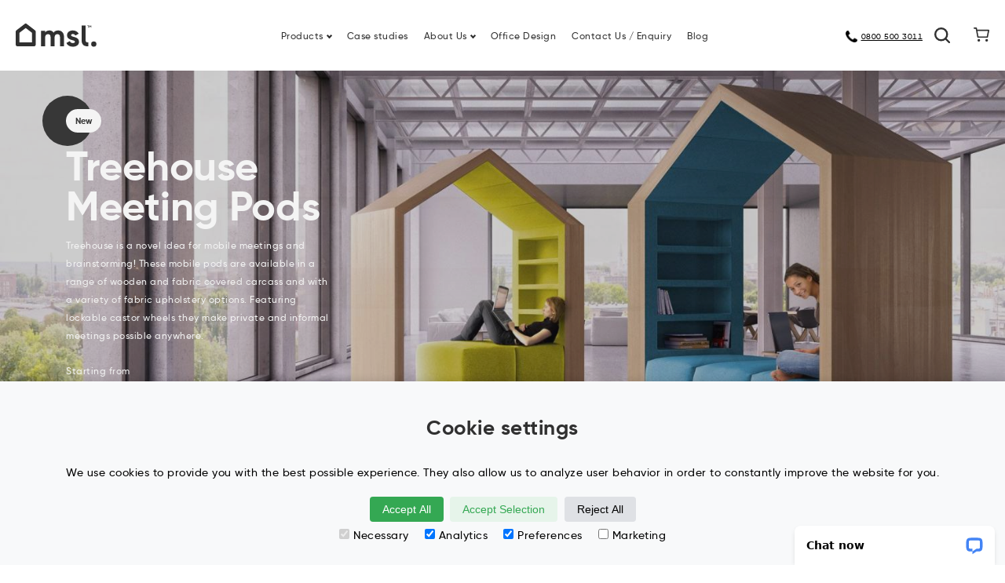

--- FILE ---
content_type: text/html; charset=utf-8
request_url: https://www.msl-interiors.co.uk/
body_size: 194775
content:
<!DOCTYPE html><html lang="en-US"><head><base href="https://www.msl-interiors.co.uk/"><!--[if lte IE 6]></base><![endif]--><title>Exclusive, Modern &amp; Unique Furniture for Office and Reception | UK | MSL Interiors</title><meta name="viewport" content="width=device-width, initial-scale=1.0, maximum-scale=1.0, user-scalable=0"><meta name="generator" content="SilverStripe - http://silverstripe.org" /><meta http-equiv="Content-type" content="text/html; charset=utf-8" /><meta name="description" content="Are you looking for furniture for your office? The MSL Interiors offer includes exclusive reception desks, desks, chairs and all other high-class furniture needed by your company." /><meta name="ahrefs-site-verification" content="854d46c52d2c98b3b36eaa525b480df0b9a1485ce1c4cd463b2053b4b4376835"><meta name="facebook-domain-verification" content="xp33hcyvzw58obowiohp9z3vf8t2mn">
<!--[if lt IE 9]> <script src="//html5shiv.googlecode.com/svn/trunk/html5.js"></script> <![endif]--><meta name="p:domain_verify" content="195d8d82a4a8a4becc4f195dc13e7c88"/><link rel="apple-touch-icon" sizes="57x57" href="themes/msl/favicons/apple-icon-57x57.png"><link rel="apple-touch-icon" sizes="60x60" href="themes/msl/favicons/apple-icon-60x60.png"><link rel="apple-touch-icon" sizes="72x72" href="themes/msl/favicons/apple-icon-72x72.png"><link rel="apple-touch-icon" sizes="76x76" href="themes/msl/favicons/apple-icon-76x76.png"><link rel="apple-touch-icon" sizes="114x114" href="themes/msl/favicons/apple-icon-114x114.png"><link rel="apple-touch-icon" sizes="120x120" href="themes/msl/favicons/apple-icon-120x120.png"><link rel="apple-touch-icon" sizes="144x144" href="themes/msl/favicons/apple-icon-144x144.png"><link rel="apple-touch-icon" sizes="152x152" href="themes/msl/favicons/apple-icon-152x152.png"><link rel="apple-touch-icon" sizes="180x180" href="themes/msl/favicons/apple-icon-180x180.png"><link rel="icon" type="image/png" sizes="192x192"  href="themes/msl/favicons/android-icon-192x192.png"><link rel="icon" type="image/png" sizes="32x32" href="themes/msl/favicons/favicon-32x32.png"><link rel="icon" type="image/png" sizes="96x96" href="themes/msl/favicons/favicon-96x96.png"><link rel="icon" type="image/png" sizes="16x16" href="themes/msl/favicons/favicon-16x16.png"><meta name="msapplication-TileColor" content="#ffffff"><meta name="msapplication-TileImage" content="ThemeDir/favicons/ms-icon-144x144.png"><meta name="theme-color" content="#ffffff"><link rel="shortcut icon" href="themes/msl/images/favicon.png" /><style type="text/css">body {
    overflow:hidden;
  }
  #main-loader {
    position: fixed;
    width: 100%;
    height: 100%;
    left: 0;
    top: 0;
    display: -webkit-box;
    display: -ms-flexbox;
    display: flex;
    -webkit-box-align: center;
    -ms-flex-align: center;
    align-items: center;
    -webkit-box-pack: center;
    -ms-flex-pack: center;
    justify-content: center;
    z-index: 9998;
    background: #fff;
    -webkit-transition: opacity 0.35s ease-out 0.1s, visibility 0.35s linear 0.1s;
    transition: opacity 0.35s ease-out 0.1s, visibility 0.35s linear 0.1s;
    visibility: visible;
    will-change: opacity; }
  #main-loader:after {
    content: ''; }</style><style type="text/css">@charset "UTF-8";body,html{width:100%;height:100%}img{max-width:100%;max-height:100%}a{text-decoration:none}body.overflow-hidden{overflow:hidden;max-height:100%;position:fixed}/*! sanitize.css v5.0.0 | CC0 License | github.com/jonathantneal/sanitize.css */*,::after,::before{background-repeat:no-repeat;-webkit-box-sizing:inherit;box-sizing:inherit}::after,::before{text-decoration:inherit;vertical-align:inherit}html{-webkit-box-sizing:border-box;box-sizing:border-box;cursor:default;-ms-text-size-adjust:100%;-webkit-text-size-adjust:100%}article,aside,footer,header,nav,section{display:block}body{margin:0}h1{font-size:2em;margin:.67em 0}figcaption,figure,main{display:block}figure{margin:1em 40px}hr{-webkit-box-sizing:content-box;box-sizing:content-box;height:0;overflow:visible}nav ol,nav ul{list-style:none}pre{font-family:monospace,monospace;font-size:1em}a{background-color:transparent;-webkit-text-decoration-skip:objects}abbr[title]{border-bottom:none;text-decoration:underline;-webkit-text-decoration:underline dotted;text-decoration:underline dotted}b,strong{font-weight:inherit}b,strong{font-weight:bolder}code,kbd,samp{font-family:monospace,monospace;font-size:1em}dfn{font-style:italic}mark{background-color:#ff0;color:#000}small{font-size:80%}sub,sup{font-size:75%;line-height:0;position:relative;vertical-align:baseline}sub{bottom:-.25em}sup{top:-.5em}::-moz-selection{background-color:#b3d4fc;color:#000;text-shadow:none}::selection{background-color:#b3d4fc;color:#000;text-shadow:none}audio,canvas,iframe,img,svg,video{vertical-align:middle}audio,video{display:inline-block}audio:not([controls]){display:none;height:0}img{border-style:none}svg{fill:currentColor}svg:not(:root){overflow:hidden}table{border-collapse:collapse}button,input,optgroup,select,textarea{margin:0}button,input,select,textarea{background-color:transparent;color:inherit;font-size:inherit;line-height:inherit}button,input{overflow:visible}button,select{text-transform:none}[type=reset],[type=submit],button,html [type=button]{-webkit-appearance:button}[type=button]::-moz-focus-inner,[type=reset]::-moz-focus-inner,[type=submit]::-moz-focus-inner,button::-moz-focus-inner{border-style:none;padding:0}[type=button]:-moz-focusring,[type=reset]:-moz-focusring,[type=submit]:-moz-focusring,button:-moz-focusring{outline:1px dotted ButtonText}legend{-webkit-box-sizing:border-box;box-sizing:border-box;color:inherit;display:table;max-width:100%;padding:0;white-space:normal}progress{display:inline-block;vertical-align:baseline}textarea{overflow:auto;resize:vertical}[type=checkbox],[type=radio]{-webkit-box-sizing:border-box;box-sizing:border-box;padding:0}[type=number]::-webkit-inner-spin-button,[type=number]::-webkit-outer-spin-button{height:auto}[type=search]{-webkit-appearance:textfield;outline-offset:-2px}[type=search]::-webkit-search-cancel-button,[type=search]::-webkit-search-decoration{-webkit-appearance:none}::-webkit-file-upload-button{-webkit-appearance:button;font:inherit}details,menu{display:block}summary{display:list-item}canvas{display:inline-block}template{display:none}[tabindex],a,area,button,input,label,select,summary,textarea{-ms-touch-action:manipulation;touch-action:manipulation}[hidden]{display:none}[aria-busy=true]{cursor:progress}[aria-controls]{cursor:pointer}[aria-hidden=false][hidden]:not(:focus){clip:rect(0,0,0,0);display:inherit;position:absolute}[aria-disabled]{cursor:default}@-ms-viewport{width:device-width}html{-webkit-box-sizing:border-box;box-sizing:border-box;-ms-overflow-style:scrollbar}*,::after,::before{-webkit-box-sizing:inherit;box-sizing:inherit}.container,.slider-wrapper .slider .slick-dots{position:relative;margin-left:auto;margin-right:auto;padding-right:10px;padding-left:10px;width:100%;max-width:100%}@media (min-width:740px){.container,.slider-wrapper .slider .slick-dots{padding-right:15px;padding-left:15px}}@media (min-width:992px){.container,.slider-wrapper .slider .slick-dots{padding-right:20px;padding-left:20px}}@media (min-width:740px){.container,.slider-wrapper .slider .slick-dots{width:90%;max-width:100%}}@media (min-width:1672px){.container,.slider-wrapper .slider .slick-dots{width:1160px;max-width:100%}}.container-fluid{position:relative;margin-left:auto;margin-right:auto;padding-right:10px;padding-left:10px}@media (min-width:740px){.container-fluid{padding-right:15px;padding-left:15px}}@media (min-width:992px){.container-fluid{padding-right:20px;padding-left:20px}}.row{display:-webkit-box;display:-ms-flexbox;display:flex;-ms-flex-wrap:wrap;flex-wrap:wrap;margin-right:-10px;margin-left:-10px}@media (min-width:740px){.row{margin-right:-15px;margin-left:-15px}}@media (min-width:992px){.row{margin-right:-20px;margin-left:-20px}}.no-gutters{margin-right:0;margin-left:0}.no-gutters>.col,.no-gutters>[class*=col-]{padding-right:0;padding-left:0}.col,.col-1,.col-10,.col-11,.col-12,.col-2,.col-3,.col-4,.col-5,.col-6,.col-7,.col-8,.col-9,.col-lg,.col-lg-1,.col-lg-10,.col-lg-11,.col-lg-12,.col-lg-2,.col-lg-3,.col-lg-4,.col-lg-5,.col-lg-6,.col-lg-7,.col-lg-8,.col-lg-9,.col-md,.col-md-1,.col-md-10,.col-md-11,.col-md-12,.col-md-2,.col-md-3,.col-md-4,.col-md-5,.col-md-6,.col-md-7,.col-md-8,.col-md-9,.col-sm,.col-sm-1,.col-sm-10,.col-sm-11,.col-sm-12,.col-sm-2,.col-sm-3,.col-sm-4,.col-sm-5,.col-sm-6,.col-sm-7,.col-sm-8,.col-sm-9,.col-xl,.col-xl-1,.col-xl-10,.col-xl-11,.col-xl-12,.col-xl-2,.col-xl-3,.col-xl-4,.col-xl-5,.col-xl-6,.col-xl-7,.col-xl-8,.col-xl-9,.col-xxl,.col-xxl-1,.col-xxl-10,.col-xxl-11,.col-xxl-12,.col-xxl-2,.col-xxl-3,.col-xxl-4,.col-xxl-5,.col-xxl-6,.col-xxl-7,.col-xxl-8,.col-xxl-9{position:relative;width:100%;min-height:1px;padding-right:10px;padding-left:10px}@media (min-width:740px){.col,.col-1,.col-10,.col-11,.col-12,.col-2,.col-3,.col-4,.col-5,.col-6,.col-7,.col-8,.col-9,.col-lg,.col-lg-1,.col-lg-10,.col-lg-11,.col-lg-12,.col-lg-2,.col-lg-3,.col-lg-4,.col-lg-5,.col-lg-6,.col-lg-7,.col-lg-8,.col-lg-9,.col-md,.col-md-1,.col-md-10,.col-md-11,.col-md-12,.col-md-2,.col-md-3,.col-md-4,.col-md-5,.col-md-6,.col-md-7,.col-md-8,.col-md-9,.col-sm,.col-sm-1,.col-sm-10,.col-sm-11,.col-sm-12,.col-sm-2,.col-sm-3,.col-sm-4,.col-sm-5,.col-sm-6,.col-sm-7,.col-sm-8,.col-sm-9,.col-xl,.col-xl-1,.col-xl-10,.col-xl-11,.col-xl-12,.col-xl-2,.col-xl-3,.col-xl-4,.col-xl-5,.col-xl-6,.col-xl-7,.col-xl-8,.col-xl-9,.col-xxl,.col-xxl-1,.col-xxl-10,.col-xxl-11,.col-xxl-12,.col-xxl-2,.col-xxl-3,.col-xxl-4,.col-xxl-5,.col-xxl-6,.col-xxl-7,.col-xxl-8,.col-xxl-9{padding-right:15px;padding-left:15px}}@media (min-width:992px){.col,.col-1,.col-10,.col-11,.col-12,.col-2,.col-3,.col-4,.col-5,.col-6,.col-7,.col-8,.col-9,.col-lg,.col-lg-1,.col-lg-10,.col-lg-11,.col-lg-12,.col-lg-2,.col-lg-3,.col-lg-4,.col-lg-5,.col-lg-6,.col-lg-7,.col-lg-8,.col-lg-9,.col-md,.col-md-1,.col-md-10,.col-md-11,.col-md-12,.col-md-2,.col-md-3,.col-md-4,.col-md-5,.col-md-6,.col-md-7,.col-md-8,.col-md-9,.col-sm,.col-sm-1,.col-sm-10,.col-sm-11,.col-sm-12,.col-sm-2,.col-sm-3,.col-sm-4,.col-sm-5,.col-sm-6,.col-sm-7,.col-sm-8,.col-sm-9,.col-xl,.col-xl-1,.col-xl-10,.col-xl-11,.col-xl-12,.col-xl-2,.col-xl-3,.col-xl-4,.col-xl-5,.col-xl-6,.col-xl-7,.col-xl-8,.col-xl-9,.col-xxl,.col-xxl-1,.col-xxl-10,.col-xxl-11,.col-xxl-12,.col-xxl-2,.col-xxl-3,.col-xxl-4,.col-xxl-5,.col-xxl-6,.col-xxl-7,.col-xxl-8,.col-xxl-9{padding-right:20px;padding-left:20px}}.col{-ms-flex-preferred-size:0;flex-basis:0;-webkit-box-flex:1;-ms-flex-positive:1;flex-grow:1;max-width:100%}.col-auto{-webkit-box-flex:0;-ms-flex:0 0 auto;flex:0 0 auto;width:auto}.col-1{-webkit-box-flex:0;-ms-flex:0 0 8.33333%;flex:0 0 8.33333%;max-width:8.33333%}.col-2{-webkit-box-flex:0;-ms-flex:0 0 16.66667%;flex:0 0 16.66667%;max-width:16.66667%}.col-3{-webkit-box-flex:0;-ms-flex:0 0 25%;flex:0 0 25%;max-width:25%}.col-4{-webkit-box-flex:0;-ms-flex:0 0 33.33333%;flex:0 0 33.33333%;max-width:33.33333%}.col-5{-webkit-box-flex:0;-ms-flex:0 0 41.66667%;flex:0 0 41.66667%;max-width:41.66667%}.col-6{-webkit-box-flex:0;-ms-flex:0 0 50%;flex:0 0 50%;max-width:50%}.col-7{-webkit-box-flex:0;-ms-flex:0 0 58.33333%;flex:0 0 58.33333%;max-width:58.33333%}.col-8{-webkit-box-flex:0;-ms-flex:0 0 66.66667%;flex:0 0 66.66667%;max-width:66.66667%}.col-9{-webkit-box-flex:0;-ms-flex:0 0 75%;flex:0 0 75%;max-width:75%}.col-10{-webkit-box-flex:0;-ms-flex:0 0 83.33333%;flex:0 0 83.33333%;max-width:83.33333%}.col-11{-webkit-box-flex:0;-ms-flex:0 0 91.66667%;flex:0 0 91.66667%;max-width:91.66667%}.col-12{-webkit-box-flex:0;-ms-flex:0 0 100%;flex:0 0 100%;max-width:100%}.pull-0{right:auto}.pull-1{right:8.33333%}.pull-2{right:16.66667%}.pull-3{right:25%}.pull-4{right:33.33333%}.pull-5{right:41.66667%}.pull-6{right:50%}.pull-7{right:58.33333%}.pull-8{right:66.66667%}.pull-9{right:75%}.pull-10{right:83.33333%}.pull-11{right:91.66667%}.pull-12{right:100%}.push-0{left:auto}.push-1{left:8.33333%}.push-2{left:16.66667%}.push-3{left:25%}.push-4{left:33.33333%}.push-5{left:41.66667%}.push-6{left:50%}.push-7{left:58.33333%}.push-8{left:66.66667%}.push-9{left:75%}.push-10{left:83.33333%}.push-11{left:91.66667%}.push-12{left:100%}.offset-1{margin-left:8.33333%}.offset-2{margin-left:16.66667%}.offset-3{margin-left:25%}.offset-4{margin-left:33.33333%}.offset-5{margin-left:41.66667%}.offset-6{margin-left:50%}.offset-7{margin-left:58.33333%}.offset-8{margin-left:66.66667%}.offset-9{margin-left:75%}.offset-10{margin-left:83.33333%}.offset-11{margin-left:91.66667%}@media (min-width:420px){.col-sm{-ms-flex-preferred-size:0;flex-basis:0;-webkit-box-flex:1;-ms-flex-positive:1;flex-grow:1;max-width:100%}.col-sm-auto{-webkit-box-flex:0;-ms-flex:0 0 auto;flex:0 0 auto;width:auto}.col-sm-1{-webkit-box-flex:0;-ms-flex:0 0 8.33333%;flex:0 0 8.33333%;max-width:8.33333%}.col-sm-2{-webkit-box-flex:0;-ms-flex:0 0 16.66667%;flex:0 0 16.66667%;max-width:16.66667%}.col-sm-3{-webkit-box-flex:0;-ms-flex:0 0 25%;flex:0 0 25%;max-width:25%}.col-sm-4{-webkit-box-flex:0;-ms-flex:0 0 33.33333%;flex:0 0 33.33333%;max-width:33.33333%}.col-sm-5{-webkit-box-flex:0;-ms-flex:0 0 41.66667%;flex:0 0 41.66667%;max-width:41.66667%}.col-sm-6{-webkit-box-flex:0;-ms-flex:0 0 50%;flex:0 0 50%;max-width:50%}.col-sm-7{-webkit-box-flex:0;-ms-flex:0 0 58.33333%;flex:0 0 58.33333%;max-width:58.33333%}.col-sm-8{-webkit-box-flex:0;-ms-flex:0 0 66.66667%;flex:0 0 66.66667%;max-width:66.66667%}.col-sm-9{-webkit-box-flex:0;-ms-flex:0 0 75%;flex:0 0 75%;max-width:75%}.col-sm-10{-webkit-box-flex:0;-ms-flex:0 0 83.33333%;flex:0 0 83.33333%;max-width:83.33333%}.col-sm-11{-webkit-box-flex:0;-ms-flex:0 0 91.66667%;flex:0 0 91.66667%;max-width:91.66667%}.col-sm-12{-webkit-box-flex:0;-ms-flex:0 0 100%;flex:0 0 100%;max-width:100%}.pull-sm-0{right:auto}.pull-sm-1{right:8.33333%}.pull-sm-2{right:16.66667%}.pull-sm-3{right:25%}.pull-sm-4{right:33.33333%}.pull-sm-5{right:41.66667%}.pull-sm-6{right:50%}.pull-sm-7{right:58.33333%}.pull-sm-8{right:66.66667%}.pull-sm-9{right:75%}.pull-sm-10{right:83.33333%}.pull-sm-11{right:91.66667%}.pull-sm-12{right:100%}.push-sm-0{left:auto}.push-sm-1{left:8.33333%}.push-sm-2{left:16.66667%}.push-sm-3{left:25%}.push-sm-4{left:33.33333%}.push-sm-5{left:41.66667%}.push-sm-6{left:50%}.push-sm-7{left:58.33333%}.push-sm-8{left:66.66667%}.push-sm-9{left:75%}.push-sm-10{left:83.33333%}.push-sm-11{left:91.66667%}.push-sm-12{left:100%}.offset-sm-0{margin-left:0}.offset-sm-1{margin-left:8.33333%}.offset-sm-2{margin-left:16.66667%}.offset-sm-3{margin-left:25%}.offset-sm-4{margin-left:33.33333%}.offset-sm-5{margin-left:41.66667%}.offset-sm-6{margin-left:50%}.offset-sm-7{margin-left:58.33333%}.offset-sm-8{margin-left:66.66667%}.offset-sm-9{margin-left:75%}.offset-sm-10{margin-left:83.33333%}.offset-sm-11{margin-left:91.66667%}}@media (min-width:740px){.col-md{-ms-flex-preferred-size:0;flex-basis:0;-webkit-box-flex:1;-ms-flex-positive:1;flex-grow:1;max-width:100%}.col-md-auto{-webkit-box-flex:0;-ms-flex:0 0 auto;flex:0 0 auto;width:auto}.col-md-1{-webkit-box-flex:0;-ms-flex:0 0 8.33333%;flex:0 0 8.33333%;max-width:8.33333%}.col-md-2{-webkit-box-flex:0;-ms-flex:0 0 16.66667%;flex:0 0 16.66667%;max-width:16.66667%}.col-md-3{-webkit-box-flex:0;-ms-flex:0 0 25%;flex:0 0 25%;max-width:25%}.col-md-4{-webkit-box-flex:0;-ms-flex:0 0 33.33333%;flex:0 0 33.33333%;max-width:33.33333%}.col-md-5{-webkit-box-flex:0;-ms-flex:0 0 41.66667%;flex:0 0 41.66667%;max-width:41.66667%}.col-md-6{-webkit-box-flex:0;-ms-flex:0 0 50%;flex:0 0 50%;max-width:50%}.col-md-7{-webkit-box-flex:0;-ms-flex:0 0 58.33333%;flex:0 0 58.33333%;max-width:58.33333%}.col-md-8{-webkit-box-flex:0;-ms-flex:0 0 66.66667%;flex:0 0 66.66667%;max-width:66.66667%}.col-md-9{-webkit-box-flex:0;-ms-flex:0 0 75%;flex:0 0 75%;max-width:75%}.col-md-10{-webkit-box-flex:0;-ms-flex:0 0 83.33333%;flex:0 0 83.33333%;max-width:83.33333%}.col-md-11{-webkit-box-flex:0;-ms-flex:0 0 91.66667%;flex:0 0 91.66667%;max-width:91.66667%}.col-md-12{-webkit-box-flex:0;-ms-flex:0 0 100%;flex:0 0 100%;max-width:100%}.pull-md-0{right:auto}.pull-md-1{right:8.33333%}.pull-md-2{right:16.66667%}.pull-md-3{right:25%}.pull-md-4{right:33.33333%}.pull-md-5{right:41.66667%}.pull-md-6{right:50%}.pull-md-7{right:58.33333%}.pull-md-8{right:66.66667%}.pull-md-9{right:75%}.pull-md-10{right:83.33333%}.pull-md-11{right:91.66667%}.pull-md-12{right:100%}.push-md-0{left:auto}.push-md-1{left:8.33333%}.push-md-2{left:16.66667%}.push-md-3{left:25%}.push-md-4{left:33.33333%}.push-md-5{left:41.66667%}.push-md-6{left:50%}.push-md-7{left:58.33333%}.push-md-8{left:66.66667%}.push-md-9{left:75%}.push-md-10{left:83.33333%}.push-md-11{left:91.66667%}.push-md-12{left:100%}.offset-md-0{margin-left:0}.offset-md-1{margin-left:8.33333%}.offset-md-2{margin-left:16.66667%}.offset-md-3{margin-left:25%}.offset-md-4{margin-left:33.33333%}.offset-md-5{margin-left:41.66667%}.offset-md-6{margin-left:50%}.offset-md-7{margin-left:58.33333%}.offset-md-8{margin-left:66.66667%}.offset-md-9{margin-left:75%}.offset-md-10{margin-left:83.33333%}.offset-md-11{margin-left:91.66667%}}@media (min-width:992px){.col-lg{-ms-flex-preferred-size:0;flex-basis:0;-webkit-box-flex:1;-ms-flex-positive:1;flex-grow:1;max-width:100%}.col-lg-auto{-webkit-box-flex:0;-ms-flex:0 0 auto;flex:0 0 auto;width:auto}.col-lg-1{-webkit-box-flex:0;-ms-flex:0 0 8.33333%;flex:0 0 8.33333%;max-width:8.33333%}.col-lg-2{-webkit-box-flex:0;-ms-flex:0 0 16.66667%;flex:0 0 16.66667%;max-width:16.66667%}.col-lg-3{-webkit-box-flex:0;-ms-flex:0 0 25%;flex:0 0 25%;max-width:25%}.col-lg-4{-webkit-box-flex:0;-ms-flex:0 0 33.33333%;flex:0 0 33.33333%;max-width:33.33333%}.col-lg-5{-webkit-box-flex:0;-ms-flex:0 0 41.66667%;flex:0 0 41.66667%;max-width:41.66667%}.col-lg-6{-webkit-box-flex:0;-ms-flex:0 0 50%;flex:0 0 50%;max-width:50%}.col-lg-7{-webkit-box-flex:0;-ms-flex:0 0 58.33333%;flex:0 0 58.33333%;max-width:58.33333%}.col-lg-8{-webkit-box-flex:0;-ms-flex:0 0 66.66667%;flex:0 0 66.66667%;max-width:66.66667%}.col-lg-9{-webkit-box-flex:0;-ms-flex:0 0 75%;flex:0 0 75%;max-width:75%}.col-lg-10{-webkit-box-flex:0;-ms-flex:0 0 83.33333%;flex:0 0 83.33333%;max-width:83.33333%}.col-lg-11{-webkit-box-flex:0;-ms-flex:0 0 91.66667%;flex:0 0 91.66667%;max-width:91.66667%}.col-lg-12{-webkit-box-flex:0;-ms-flex:0 0 100%;flex:0 0 100%;max-width:100%}.pull-lg-0{right:auto}.pull-lg-1{right:8.33333%}.pull-lg-2{right:16.66667%}.pull-lg-3{right:25%}.pull-lg-4{right:33.33333%}.pull-lg-5{right:41.66667%}.pull-lg-6{right:50%}.pull-lg-7{right:58.33333%}.pull-lg-8{right:66.66667%}.pull-lg-9{right:75%}.pull-lg-10{right:83.33333%}.pull-lg-11{right:91.66667%}.pull-lg-12{right:100%}.push-lg-0{left:auto}.push-lg-1{left:8.33333%}.push-lg-2{left:16.66667%}.push-lg-3{left:25%}.push-lg-4{left:33.33333%}.push-lg-5{left:41.66667%}.push-lg-6{left:50%}.push-lg-7{left:58.33333%}.push-lg-8{left:66.66667%}.push-lg-9{left:75%}.push-lg-10{left:83.33333%}.push-lg-11{left:91.66667%}.push-lg-12{left:100%}.offset-lg-0{margin-left:0}.offset-lg-1{margin-left:8.33333%}.offset-lg-2{margin-left:16.66667%}.offset-lg-3{margin-left:25%}.offset-lg-4{margin-left:33.33333%}.offset-lg-5{margin-left:41.66667%}.offset-lg-6{margin-left:50%}.offset-lg-7{margin-left:58.33333%}.offset-lg-8{margin-left:66.66667%}.offset-lg-9{margin-left:75%}.offset-lg-10{margin-left:83.33333%}.offset-lg-11{margin-left:91.66667%}}@media (min-width:1400px){.col-xl{-ms-flex-preferred-size:0;flex-basis:0;-webkit-box-flex:1;-ms-flex-positive:1;flex-grow:1;max-width:100%}.col-xl-auto{-webkit-box-flex:0;-ms-flex:0 0 auto;flex:0 0 auto;width:auto}.col-xl-1{-webkit-box-flex:0;-ms-flex:0 0 8.33333%;flex:0 0 8.33333%;max-width:8.33333%}.col-xl-2{-webkit-box-flex:0;-ms-flex:0 0 16.66667%;flex:0 0 16.66667%;max-width:16.66667%}.col-xl-3{-webkit-box-flex:0;-ms-flex:0 0 25%;flex:0 0 25%;max-width:25%}.col-xl-4{-webkit-box-flex:0;-ms-flex:0 0 33.33333%;flex:0 0 33.33333%;max-width:33.33333%}.col-xl-5{-webkit-box-flex:0;-ms-flex:0 0 41.66667%;flex:0 0 41.66667%;max-width:41.66667%}.col-xl-6{-webkit-box-flex:0;-ms-flex:0 0 50%;flex:0 0 50%;max-width:50%}.col-xl-7{-webkit-box-flex:0;-ms-flex:0 0 58.33333%;flex:0 0 58.33333%;max-width:58.33333%}.col-xl-8{-webkit-box-flex:0;-ms-flex:0 0 66.66667%;flex:0 0 66.66667%;max-width:66.66667%}.col-xl-9{-webkit-box-flex:0;-ms-flex:0 0 75%;flex:0 0 75%;max-width:75%}.col-xl-10{-webkit-box-flex:0;-ms-flex:0 0 83.33333%;flex:0 0 83.33333%;max-width:83.33333%}.col-xl-11{-webkit-box-flex:0;-ms-flex:0 0 91.66667%;flex:0 0 91.66667%;max-width:91.66667%}.col-xl-12{-webkit-box-flex:0;-ms-flex:0 0 100%;flex:0 0 100%;max-width:100%}.pull-xl-0{right:auto}.pull-xl-1{right:8.33333%}.pull-xl-2{right:16.66667%}.pull-xl-3{right:25%}.pull-xl-4{right:33.33333%}.pull-xl-5{right:41.66667%}.pull-xl-6{right:50%}.pull-xl-7{right:58.33333%}.pull-xl-8{right:66.66667%}.pull-xl-9{right:75%}.pull-xl-10{right:83.33333%}.pull-xl-11{right:91.66667%}.pull-xl-12{right:100%}.push-xl-0{left:auto}.push-xl-1{left:8.33333%}.push-xl-2{left:16.66667%}.push-xl-3{left:25%}.push-xl-4{left:33.33333%}.push-xl-5{left:41.66667%}.push-xl-6{left:50%}.push-xl-7{left:58.33333%}.push-xl-8{left:66.66667%}.push-xl-9{left:75%}.push-xl-10{left:83.33333%}.push-xl-11{left:91.66667%}.push-xl-12{left:100%}.offset-xl-0{margin-left:0}.offset-xl-1{margin-left:8.33333%}.offset-xl-2{margin-left:16.66667%}.offset-xl-3{margin-left:25%}.offset-xl-4{margin-left:33.33333%}.offset-xl-5{margin-left:41.66667%}.offset-xl-6{margin-left:50%}.offset-xl-7{margin-left:58.33333%}.offset-xl-8{margin-left:66.66667%}.offset-xl-9{margin-left:75%}.offset-xl-10{margin-left:83.33333%}.offset-xl-11{margin-left:91.66667%}}@media (min-width:1672px){.col-xxl{-ms-flex-preferred-size:0;flex-basis:0;-webkit-box-flex:1;-ms-flex-positive:1;flex-grow:1;max-width:100%}.col-xxl-auto{-webkit-box-flex:0;-ms-flex:0 0 auto;flex:0 0 auto;width:auto}.col-xxl-1{-webkit-box-flex:0;-ms-flex:0 0 8.33333%;flex:0 0 8.33333%;max-width:8.33333%}.col-xxl-2{-webkit-box-flex:0;-ms-flex:0 0 16.66667%;flex:0 0 16.66667%;max-width:16.66667%}.col-xxl-3{-webkit-box-flex:0;-ms-flex:0 0 25%;flex:0 0 25%;max-width:25%}.col-xxl-4{-webkit-box-flex:0;-ms-flex:0 0 33.33333%;flex:0 0 33.33333%;max-width:33.33333%}.col-xxl-5{-webkit-box-flex:0;-ms-flex:0 0 41.66667%;flex:0 0 41.66667%;max-width:41.66667%}.col-xxl-6{-webkit-box-flex:0;-ms-flex:0 0 50%;flex:0 0 50%;max-width:50%}.col-xxl-7{-webkit-box-flex:0;-ms-flex:0 0 58.33333%;flex:0 0 58.33333%;max-width:58.33333%}.col-xxl-8{-webkit-box-flex:0;-ms-flex:0 0 66.66667%;flex:0 0 66.66667%;max-width:66.66667%}.col-xxl-9{-webkit-box-flex:0;-ms-flex:0 0 75%;flex:0 0 75%;max-width:75%}.col-xxl-10{-webkit-box-flex:0;-ms-flex:0 0 83.33333%;flex:0 0 83.33333%;max-width:83.33333%}.col-xxl-11{-webkit-box-flex:0;-ms-flex:0 0 91.66667%;flex:0 0 91.66667%;max-width:91.66667%}.col-xxl-12{-webkit-box-flex:0;-ms-flex:0 0 100%;flex:0 0 100%;max-width:100%}.pull-xxl-0{right:auto}.pull-xxl-1{right:8.33333%}.pull-xxl-2{right:16.66667%}.pull-xxl-3{right:25%}.pull-xxl-4{right:33.33333%}.pull-xxl-5{right:41.66667%}.pull-xxl-6{right:50%}.pull-xxl-7{right:58.33333%}.pull-xxl-8{right:66.66667%}.pull-xxl-9{right:75%}.pull-xxl-10{right:83.33333%}.pull-xxl-11{right:91.66667%}.pull-xxl-12{right:100%}.push-xxl-0{left:auto}.push-xxl-1{left:8.33333%}.push-xxl-2{left:16.66667%}.push-xxl-3{left:25%}.push-xxl-4{left:33.33333%}.push-xxl-5{left:41.66667%}.push-xxl-6{left:50%}.push-xxl-7{left:58.33333%}.push-xxl-8{left:66.66667%}.push-xxl-9{left:75%}.push-xxl-10{left:83.33333%}.push-xxl-11{left:91.66667%}.push-xxl-12{left:100%}.offset-xxl-0{margin-left:0}.offset-xxl-1{margin-left:8.33333%}.offset-xxl-2{margin-left:16.66667%}.offset-xxl-3{margin-left:25%}.offset-xxl-4{margin-left:33.33333%}.offset-xxl-5{margin-left:41.66667%}.offset-xxl-6{margin-left:50%}.offset-xxl-7{margin-left:58.33333%}.offset-xxl-8{margin-left:66.66667%}.offset-xxl-9{margin-left:75%}.offset-xxl-10{margin-left:83.33333%}.offset-xxl-11{margin-left:91.66667%}}.flex-first{-webkit-box-ordinal-group:0;-ms-flex-order:-1;order:-1}.flex-last{-webkit-box-ordinal-group:2;-ms-flex-order:1;order:1}.flex-unordered{-webkit-box-ordinal-group:1;-ms-flex-order:0;order:0}.flex-row{-webkit-box-orient:horizontal!important;-webkit-box-direction:normal!important;-ms-flex-direction:row!important;flex-direction:row!important}.flex-column{-webkit-box-orient:vertical!important;-webkit-box-direction:normal!important;-ms-flex-direction:column!important;flex-direction:column!important}.flex-row-reverse{-webkit-box-orient:horizontal!important;-webkit-box-direction:reverse!important;-ms-flex-direction:row-reverse!important;flex-direction:row-reverse!important}.flex-column-reverse{-webkit-box-orient:vertical!important;-webkit-box-direction:reverse!important;-ms-flex-direction:column-reverse!important;flex-direction:column-reverse!important}.flex-wrap{-ms-flex-wrap:wrap!important;flex-wrap:wrap!important}.flex-nowrap{-ms-flex-wrap:nowrap!important;flex-wrap:nowrap!important}.flex-wrap-reverse{-ms-flex-wrap:wrap-reverse!important;flex-wrap:wrap-reverse!important}.justify-content-start{-webkit-box-pack:start!important;-ms-flex-pack:start!important;justify-content:flex-start!important}.justify-content-end{-webkit-box-pack:end!important;-ms-flex-pack:end!important;justify-content:flex-end!important}.justify-content-center{-webkit-box-pack:center!important;-ms-flex-pack:center!important;justify-content:center!important}.justify-content-between{-webkit-box-pack:justify!important;-ms-flex-pack:justify!important;justify-content:space-between!important}.justify-content-around{-ms-flex-pack:distribute!important;justify-content:space-around!important}.align-items-start{-webkit-box-align:start!important;-ms-flex-align:start!important;align-items:flex-start!important}.align-items-end{-webkit-box-align:end!important;-ms-flex-align:end!important;align-items:flex-end!important}.align-items-center{-webkit-box-align:center!important;-ms-flex-align:center!important;align-items:center!important}.align-items-baseline{-webkit-box-align:baseline!important;-ms-flex-align:baseline!important;align-items:baseline!important}.align-items-stretch{-webkit-box-align:stretch!important;-ms-flex-align:stretch!important;align-items:stretch!important}.align-content-start{-ms-flex-line-pack:start!important;align-content:flex-start!important}.align-content-end{-ms-flex-line-pack:end!important;align-content:flex-end!important}.align-content-center{-ms-flex-line-pack:center!important;align-content:center!important}.align-content-between{-ms-flex-line-pack:justify!important;align-content:space-between!important}.align-content-around{-ms-flex-line-pack:distribute!important;align-content:space-around!important}.align-content-stretch{-ms-flex-line-pack:stretch!important;align-content:stretch!important}.align-self-auto{-ms-flex-item-align:auto!important;align-self:auto!important}.align-self-start{-ms-flex-item-align:start!important;align-self:flex-start!important}.align-self-end{-ms-flex-item-align:end!important;align-self:flex-end!important}.align-self-center{-ms-flex-item-align:center!important;align-self:center!important}.align-self-baseline{-ms-flex-item-align:baseline!important;align-self:baseline!important}.align-self-stretch{-ms-flex-item-align:stretch!important;align-self:stretch!important}@media (min-width:420px){.flex-sm-first{-webkit-box-ordinal-group:0;-ms-flex-order:-1;order:-1}.flex-sm-last{-webkit-box-ordinal-group:2;-ms-flex-order:1;order:1}.flex-sm-unordered{-webkit-box-ordinal-group:1;-ms-flex-order:0;order:0}.flex-sm-row{-webkit-box-orient:horizontal!important;-webkit-box-direction:normal!important;-ms-flex-direction:row!important;flex-direction:row!important}.flex-sm-column{-webkit-box-orient:vertical!important;-webkit-box-direction:normal!important;-ms-flex-direction:column!important;flex-direction:column!important}.flex-sm-row-reverse{-webkit-box-orient:horizontal!important;-webkit-box-direction:reverse!important;-ms-flex-direction:row-reverse!important;flex-direction:row-reverse!important}.flex-sm-column-reverse{-webkit-box-orient:vertical!important;-webkit-box-direction:reverse!important;-ms-flex-direction:column-reverse!important;flex-direction:column-reverse!important}.flex-sm-wrap{-ms-flex-wrap:wrap!important;flex-wrap:wrap!important}.flex-sm-nowrap{-ms-flex-wrap:nowrap!important;flex-wrap:nowrap!important}.flex-sm-wrap-reverse{-ms-flex-wrap:wrap-reverse!important;flex-wrap:wrap-reverse!important}.justify-content-sm-start{-webkit-box-pack:start!important;-ms-flex-pack:start!important;justify-content:flex-start!important}.justify-content-sm-end{-webkit-box-pack:end!important;-ms-flex-pack:end!important;justify-content:flex-end!important}.justify-content-sm-center{-webkit-box-pack:center!important;-ms-flex-pack:center!important;justify-content:center!important}.justify-content-sm-between{-webkit-box-pack:justify!important;-ms-flex-pack:justify!important;justify-content:space-between!important}.justify-content-sm-around{-ms-flex-pack:distribute!important;justify-content:space-around!important}.align-items-sm-start{-webkit-box-align:start!important;-ms-flex-align:start!important;align-items:flex-start!important}.align-items-sm-end{-webkit-box-align:end!important;-ms-flex-align:end!important;align-items:flex-end!important}.align-items-sm-center{-webkit-box-align:center!important;-ms-flex-align:center!important;align-items:center!important}.align-items-sm-baseline{-webkit-box-align:baseline!important;-ms-flex-align:baseline!important;align-items:baseline!important}.align-items-sm-stretch{-webkit-box-align:stretch!important;-ms-flex-align:stretch!important;align-items:stretch!important}.align-content-sm-start{-ms-flex-line-pack:start!important;align-content:flex-start!important}.align-content-sm-end{-ms-flex-line-pack:end!important;align-content:flex-end!important}.align-content-sm-center{-ms-flex-line-pack:center!important;align-content:center!important}.align-content-sm-between{-ms-flex-line-pack:justify!important;align-content:space-between!important}.align-content-sm-around{-ms-flex-line-pack:distribute!important;align-content:space-around!important}.align-content-sm-stretch{-ms-flex-line-pack:stretch!important;align-content:stretch!important}.align-self-sm-auto{-ms-flex-item-align:auto!important;align-self:auto!important}.align-self-sm-start{-ms-flex-item-align:start!important;align-self:flex-start!important}.align-self-sm-end{-ms-flex-item-align:end!important;align-self:flex-end!important}.align-self-sm-center{-ms-flex-item-align:center!important;align-self:center!important}.align-self-sm-baseline{-ms-flex-item-align:baseline!important;align-self:baseline!important}.align-self-sm-stretch{-ms-flex-item-align:stretch!important;align-self:stretch!important}}@media (min-width:740px){.flex-md-first{-webkit-box-ordinal-group:0;-ms-flex-order:-1;order:-1}.flex-md-last{-webkit-box-ordinal-group:2;-ms-flex-order:1;order:1}.flex-md-unordered{-webkit-box-ordinal-group:1;-ms-flex-order:0;order:0}.flex-md-row{-webkit-box-orient:horizontal!important;-webkit-box-direction:normal!important;-ms-flex-direction:row!important;flex-direction:row!important}.flex-md-column{-webkit-box-orient:vertical!important;-webkit-box-direction:normal!important;-ms-flex-direction:column!important;flex-direction:column!important}.flex-md-row-reverse{-webkit-box-orient:horizontal!important;-webkit-box-direction:reverse!important;-ms-flex-direction:row-reverse!important;flex-direction:row-reverse!important}.flex-md-column-reverse{-webkit-box-orient:vertical!important;-webkit-box-direction:reverse!important;-ms-flex-direction:column-reverse!important;flex-direction:column-reverse!important}.flex-md-wrap{-ms-flex-wrap:wrap!important;flex-wrap:wrap!important}.flex-md-nowrap{-ms-flex-wrap:nowrap!important;flex-wrap:nowrap!important}.flex-md-wrap-reverse{-ms-flex-wrap:wrap-reverse!important;flex-wrap:wrap-reverse!important}.justify-content-md-start{-webkit-box-pack:start!important;-ms-flex-pack:start!important;justify-content:flex-start!important}.justify-content-md-end{-webkit-box-pack:end!important;-ms-flex-pack:end!important;justify-content:flex-end!important}.justify-content-md-center{-webkit-box-pack:center!important;-ms-flex-pack:center!important;justify-content:center!important}.justify-content-md-between{-webkit-box-pack:justify!important;-ms-flex-pack:justify!important;justify-content:space-between!important}.justify-content-md-around{-ms-flex-pack:distribute!important;justify-content:space-around!important}.align-items-md-start{-webkit-box-align:start!important;-ms-flex-align:start!important;align-items:flex-start!important}.align-items-md-end{-webkit-box-align:end!important;-ms-flex-align:end!important;align-items:flex-end!important}.align-items-md-center{-webkit-box-align:center!important;-ms-flex-align:center!important;align-items:center!important}.align-items-md-baseline{-webkit-box-align:baseline!important;-ms-flex-align:baseline!important;align-items:baseline!important}.align-items-md-stretch{-webkit-box-align:stretch!important;-ms-flex-align:stretch!important;align-items:stretch!important}.align-content-md-start{-ms-flex-line-pack:start!important;align-content:flex-start!important}.align-content-md-end{-ms-flex-line-pack:end!important;align-content:flex-end!important}.align-content-md-center{-ms-flex-line-pack:center!important;align-content:center!important}.align-content-md-between{-ms-flex-line-pack:justify!important;align-content:space-between!important}.align-content-md-around{-ms-flex-line-pack:distribute!important;align-content:space-around!important}.align-content-md-stretch{-ms-flex-line-pack:stretch!important;align-content:stretch!important}.align-self-md-auto{-ms-flex-item-align:auto!important;align-self:auto!important}.align-self-md-start{-ms-flex-item-align:start!important;align-self:flex-start!important}.align-self-md-end{-ms-flex-item-align:end!important;align-self:flex-end!important}.align-self-md-center{-ms-flex-item-align:center!important;align-self:center!important}.align-self-md-baseline{-ms-flex-item-align:baseline!important;align-self:baseline!important}.align-self-md-stretch{-ms-flex-item-align:stretch!important;align-self:stretch!important}}@media (min-width:992px){.flex-lg-first{-webkit-box-ordinal-group:0;-ms-flex-order:-1;order:-1}.flex-lg-last{-webkit-box-ordinal-group:2;-ms-flex-order:1;order:1}.flex-lg-unordered{-webkit-box-ordinal-group:1;-ms-flex-order:0;order:0}.flex-lg-row{-webkit-box-orient:horizontal!important;-webkit-box-direction:normal!important;-ms-flex-direction:row!important;flex-direction:row!important}.flex-lg-column{-webkit-box-orient:vertical!important;-webkit-box-direction:normal!important;-ms-flex-direction:column!important;flex-direction:column!important}.flex-lg-row-reverse{-webkit-box-orient:horizontal!important;-webkit-box-direction:reverse!important;-ms-flex-direction:row-reverse!important;flex-direction:row-reverse!important}.flex-lg-column-reverse{-webkit-box-orient:vertical!important;-webkit-box-direction:reverse!important;-ms-flex-direction:column-reverse!important;flex-direction:column-reverse!important}.flex-lg-wrap{-ms-flex-wrap:wrap!important;flex-wrap:wrap!important}.flex-lg-nowrap{-ms-flex-wrap:nowrap!important;flex-wrap:nowrap!important}.flex-lg-wrap-reverse{-ms-flex-wrap:wrap-reverse!important;flex-wrap:wrap-reverse!important}.justify-content-lg-start{-webkit-box-pack:start!important;-ms-flex-pack:start!important;justify-content:flex-start!important}.justify-content-lg-end{-webkit-box-pack:end!important;-ms-flex-pack:end!important;justify-content:flex-end!important}.justify-content-lg-center{-webkit-box-pack:center!important;-ms-flex-pack:center!important;justify-content:center!important}.justify-content-lg-between{-webkit-box-pack:justify!important;-ms-flex-pack:justify!important;justify-content:space-between!important}.justify-content-lg-around{-ms-flex-pack:distribute!important;justify-content:space-around!important}.align-items-lg-start{-webkit-box-align:start!important;-ms-flex-align:start!important;align-items:flex-start!important}.align-items-lg-end{-webkit-box-align:end!important;-ms-flex-align:end!important;align-items:flex-end!important}.align-items-lg-center{-webkit-box-align:center!important;-ms-flex-align:center!important;align-items:center!important}.align-items-lg-baseline{-webkit-box-align:baseline!important;-ms-flex-align:baseline!important;align-items:baseline!important}.align-items-lg-stretch{-webkit-box-align:stretch!important;-ms-flex-align:stretch!important;align-items:stretch!important}.align-content-lg-start{-ms-flex-line-pack:start!important;align-content:flex-start!important}.align-content-lg-end{-ms-flex-line-pack:end!important;align-content:flex-end!important}.align-content-lg-center{-ms-flex-line-pack:center!important;align-content:center!important}.align-content-lg-between{-ms-flex-line-pack:justify!important;align-content:space-between!important}.align-content-lg-around{-ms-flex-line-pack:distribute!important;align-content:space-around!important}.align-content-lg-stretch{-ms-flex-line-pack:stretch!important;align-content:stretch!important}.align-self-lg-auto{-ms-flex-item-align:auto!important;align-self:auto!important}.align-self-lg-start{-ms-flex-item-align:start!important;align-self:flex-start!important}.align-self-lg-end{-ms-flex-item-align:end!important;align-self:flex-end!important}.align-self-lg-center{-ms-flex-item-align:center!important;align-self:center!important}.align-self-lg-baseline{-ms-flex-item-align:baseline!important;align-self:baseline!important}.align-self-lg-stretch{-ms-flex-item-align:stretch!important;align-self:stretch!important}}@media (min-width:1400px){.flex-xl-first{-webkit-box-ordinal-group:0;-ms-flex-order:-1;order:-1}.flex-xl-last{-webkit-box-ordinal-group:2;-ms-flex-order:1;order:1}.flex-xl-unordered{-webkit-box-ordinal-group:1;-ms-flex-order:0;order:0}.flex-xl-row{-webkit-box-orient:horizontal!important;-webkit-box-direction:normal!important;-ms-flex-direction:row!important;flex-direction:row!important}.flex-xl-column{-webkit-box-orient:vertical!important;-webkit-box-direction:normal!important;-ms-flex-direction:column!important;flex-direction:column!important}.flex-xl-row-reverse{-webkit-box-orient:horizontal!important;-webkit-box-direction:reverse!important;-ms-flex-direction:row-reverse!important;flex-direction:row-reverse!important}.flex-xl-column-reverse{-webkit-box-orient:vertical!important;-webkit-box-direction:reverse!important;-ms-flex-direction:column-reverse!important;flex-direction:column-reverse!important}.flex-xl-wrap{-ms-flex-wrap:wrap!important;flex-wrap:wrap!important}.flex-xl-nowrap{-ms-flex-wrap:nowrap!important;flex-wrap:nowrap!important}.flex-xl-wrap-reverse{-ms-flex-wrap:wrap-reverse!important;flex-wrap:wrap-reverse!important}.justify-content-xl-start{-webkit-box-pack:start!important;-ms-flex-pack:start!important;justify-content:flex-start!important}.justify-content-xl-end{-webkit-box-pack:end!important;-ms-flex-pack:end!important;justify-content:flex-end!important}.justify-content-xl-center{-webkit-box-pack:center!important;-ms-flex-pack:center!important;justify-content:center!important}.justify-content-xl-between{-webkit-box-pack:justify!important;-ms-flex-pack:justify!important;justify-content:space-between!important}.justify-content-xl-around{-ms-flex-pack:distribute!important;justify-content:space-around!important}.align-items-xl-start{-webkit-box-align:start!important;-ms-flex-align:start!important;align-items:flex-start!important}.align-items-xl-end{-webkit-box-align:end!important;-ms-flex-align:end!important;align-items:flex-end!important}.align-items-xl-center{-webkit-box-align:center!important;-ms-flex-align:center!important;align-items:center!important}.align-items-xl-baseline{-webkit-box-align:baseline!important;-ms-flex-align:baseline!important;align-items:baseline!important}.align-items-xl-stretch{-webkit-box-align:stretch!important;-ms-flex-align:stretch!important;align-items:stretch!important}.align-content-xl-start{-ms-flex-line-pack:start!important;align-content:flex-start!important}.align-content-xl-end{-ms-flex-line-pack:end!important;align-content:flex-end!important}.align-content-xl-center{-ms-flex-line-pack:center!important;align-content:center!important}.align-content-xl-between{-ms-flex-line-pack:justify!important;align-content:space-between!important}.align-content-xl-around{-ms-flex-line-pack:distribute!important;align-content:space-around!important}.align-content-xl-stretch{-ms-flex-line-pack:stretch!important;align-content:stretch!important}.align-self-xl-auto{-ms-flex-item-align:auto!important;align-self:auto!important}.align-self-xl-start{-ms-flex-item-align:start!important;align-self:flex-start!important}.align-self-xl-end{-ms-flex-item-align:end!important;align-self:flex-end!important}.align-self-xl-center{-ms-flex-item-align:center!important;align-self:center!important}.align-self-xl-baseline{-ms-flex-item-align:baseline!important;align-self:baseline!important}.align-self-xl-stretch{-ms-flex-item-align:stretch!important;align-self:stretch!important}}@media (min-width:1672px){.flex-xxl-first{-webkit-box-ordinal-group:0;-ms-flex-order:-1;order:-1}.flex-xxl-last{-webkit-box-ordinal-group:2;-ms-flex-order:1;order:1}.flex-xxl-unordered{-webkit-box-ordinal-group:1;-ms-flex-order:0;order:0}.flex-xxl-row{-webkit-box-orient:horizontal!important;-webkit-box-direction:normal!important;-ms-flex-direction:row!important;flex-direction:row!important}.flex-xxl-column{-webkit-box-orient:vertical!important;-webkit-box-direction:normal!important;-ms-flex-direction:column!important;flex-direction:column!important}.flex-xxl-row-reverse{-webkit-box-orient:horizontal!important;-webkit-box-direction:reverse!important;-ms-flex-direction:row-reverse!important;flex-direction:row-reverse!important}.flex-xxl-column-reverse{-webkit-box-orient:vertical!important;-webkit-box-direction:reverse!important;-ms-flex-direction:column-reverse!important;flex-direction:column-reverse!important}.flex-xxl-wrap{-ms-flex-wrap:wrap!important;flex-wrap:wrap!important}.flex-xxl-nowrap{-ms-flex-wrap:nowrap!important;flex-wrap:nowrap!important}.flex-xxl-wrap-reverse{-ms-flex-wrap:wrap-reverse!important;flex-wrap:wrap-reverse!important}.justify-content-xxl-start{-webkit-box-pack:start!important;-ms-flex-pack:start!important;justify-content:flex-start!important}.justify-content-xxl-end{-webkit-box-pack:end!important;-ms-flex-pack:end!important;justify-content:flex-end!important}.justify-content-xxl-center{-webkit-box-pack:center!important;-ms-flex-pack:center!important;justify-content:center!important}.justify-content-xxl-between{-webkit-box-pack:justify!important;-ms-flex-pack:justify!important;justify-content:space-between!important}.justify-content-xxl-around{-ms-flex-pack:distribute!important;justify-content:space-around!important}.align-items-xxl-start{-webkit-box-align:start!important;-ms-flex-align:start!important;align-items:flex-start!important}.align-items-xxl-end{-webkit-box-align:end!important;-ms-flex-align:end!important;align-items:flex-end!important}.align-items-xxl-center{-webkit-box-align:center!important;-ms-flex-align:center!important;align-items:center!important}.align-items-xxl-baseline{-webkit-box-align:baseline!important;-ms-flex-align:baseline!important;align-items:baseline!important}.align-items-xxl-stretch{-webkit-box-align:stretch!important;-ms-flex-align:stretch!important;align-items:stretch!important}.align-content-xxl-start{-ms-flex-line-pack:start!important;align-content:flex-start!important}.align-content-xxl-end{-ms-flex-line-pack:end!important;align-content:flex-end!important}.align-content-xxl-center{-ms-flex-line-pack:center!important;align-content:center!important}.align-content-xxl-between{-ms-flex-line-pack:justify!important;align-content:space-between!important}.align-content-xxl-around{-ms-flex-line-pack:distribute!important;align-content:space-around!important}.align-content-xxl-stretch{-ms-flex-line-pack:stretch!important;align-content:stretch!important}.align-self-xxl-auto{-ms-flex-item-align:auto!important;align-self:auto!important}.align-self-xxl-start{-ms-flex-item-align:start!important;align-self:flex-start!important}.align-self-xxl-end{-ms-flex-item-align:end!important;align-self:flex-end!important}.align-self-xxl-center{-ms-flex-item-align:center!important;align-self:center!important}.align-self-xxl-baseline{-ms-flex-item-align:baseline!important;align-self:baseline!important}.align-self-xxl-stretch{-ms-flex-item-align:stretch!important;align-self:stretch!important}}/*! normalize.css v5.0.0 | MIT License | github.com/necolas/normalize.css */html{font-family:sans-serif;line-height:1.15;-ms-text-size-adjust:100%;-webkit-text-size-adjust:100%}body{margin:0}article,aside,footer,header,nav,section{display:block}h1{font-size:2em;margin:.67em 0}figcaption,figure,main{display:block}figure{margin:1em 40px}hr{-webkit-box-sizing:content-box;box-sizing:content-box;height:0;overflow:visible}pre{font-family:monospace,monospace;font-size:1em}a{background-color:transparent;-webkit-text-decoration-skip:objects}a:active,a:hover{outline-width:0}abbr[title]{border-bottom:none;text-decoration:underline;-webkit-text-decoration:underline dotted;text-decoration:underline dotted}b,strong{font-weight:inherit}b,strong{font-weight:bolder}code,kbd,samp{font-family:monospace,monospace;font-size:1em}dfn{font-style:italic}mark{background-color:#ff0;color:#000}small{font-size:80%}sub,sup{font-size:75%;line-height:0;position:relative;vertical-align:baseline}sub{bottom:-.25em}sup{top:-.5em}audio,video{display:inline-block}audio:not([controls]){display:none;height:0}img{border-style:none}svg:not(:root){overflow:hidden}button,input,optgroup,select,textarea{font-family:sans-serif;font-size:100%;line-height:1.15;margin:0}button,input{overflow:visible}button,select{text-transform:none}[type=reset],[type=submit],button,html [type=button]{-webkit-appearance:button}[type=button]::-moz-focus-inner,[type=reset]::-moz-focus-inner,[type=submit]::-moz-focus-inner,button::-moz-focus-inner{border-style:none;padding:0}[type=button]:-moz-focusring,[type=reset]:-moz-focusring,[type=submit]:-moz-focusring,button:-moz-focusring{outline:1px dotted ButtonText}fieldset{border:1px solid silver;margin:0 2px;padding:.35em .625em .75em}legend{-webkit-box-sizing:border-box;box-sizing:border-box;color:inherit;display:table;max-width:100%;padding:0;white-space:normal}progress{display:inline-block;vertical-align:baseline}textarea{overflow:auto}[type=checkbox],[type=radio]{-webkit-box-sizing:border-box;box-sizing:border-box;padding:0}[type=number]::-webkit-inner-spin-button,[type=number]::-webkit-outer-spin-button{height:auto}[type=search]{-webkit-appearance:textfield;outline-offset:-2px}[type=search]::-webkit-search-cancel-button,[type=search]::-webkit-search-decoration{-webkit-appearance:none}::-webkit-file-upload-button{-webkit-appearance:button;font:inherit}details,menu{display:block}summary{display:list-item}canvas{display:inline-block}template{display:none}[hidden]{display:none}.slick-slider{position:relative;display:block;-webkit-box-sizing:border-box;box-sizing:border-box;-webkit-touch-callout:none;-webkit-user-select:none;-moz-user-select:none;-ms-user-select:none;user-select:none;-ms-touch-action:pan-y;touch-action:pan-y;-webkit-tap-highlight-color:transparent}.slick-list{position:relative;overflow:hidden;display:block;margin:0;padding:0}.slick-list:focus{outline:0}.slick-list.dragging{cursor:pointer;cursor:hand}.slick-slider .slick-list,.slick-slider .slick-track{-webkit-transform:translate3d(0,0,0);transform:translate3d(0,0,0)}.slick-track{position:relative;left:0;top:0;display:block;margin-left:auto;margin-right:auto}.slick-track:after,.slick-track:before{content:"";display:table}.slick-track:after{clear:both}.slick-loading .slick-track{visibility:hidden}.slick-slide{float:left;height:100%;min-height:1px;display:none}[dir=rtl] .slick-slide{float:right}.slick-slide img{display:block}.slick-slide.slick-loading img{display:none}.slick-slide.dragging img{pointer-events:none}.slick-initialized .slick-slide{display:block}.slick-loading .slick-slide{visibility:hidden}.slick-vertical .slick-slide{display:block;height:auto;border:1px solid transparent}.slick-arrow.slick-hidden{display:none}@media (min-width:1400px){.container-fluid{max-width:95%}}@media (min-width:1672px){.container-fluid{max-width:90%}}@-webkit-keyframes shrink{from{-webkit-transform:scale(4);transform:scale(4)}to{-webkit-transform:scale(1);transform:scale(1)}}@keyframes shrink{from{-webkit-transform:scale(4);transform:scale(4)}to{-webkit-transform:scale(1);transform:scale(1)}}@-webkit-keyframes productBoxAnim{0%,100%,50%{object-position:50% 50%}25%{object-position:0 0}75%{object-position:100% 100%}}@keyframes productBoxAnim{0%,100%,50%{-o-object-position:50% 50%;object-position:50% 50%}25%{-o-object-position:0 0;object-position:0 0}75%{-o-object-position:100% 100%;object-position:100% 100%}}/*! Generated by Font Squirrel (https://www.fontsquirrel.com) on March 13, 2018 */@font-face{font-family:Gilroy;src:url([data-uri]) format("woff2"),url([data-uri]) format("woff"),url(gilroy-bold-webfont.ttf) format("truetype");font-weight:700;font-style:normal}@font-face{font-family:Gilroy;src:url([data-uri]) format("woff2"),url([data-uri]) format("woff"),url(gilroy-semibold-webfont.ttf) format("truetype");font-weight:600;font-style:normal}@font-face{font-family:Gilroy;src:url([data-uri]) format("woff2"),url([data-uri]) format("woff"),url(gilroy-medium-webfont.ttf) format("truetype");font-weight:400;font-style:normal}.gilroy-bold-56-px,.navigation .submenu .categries>ul>li>a.h1,.navigation .submenu .collections>ul>li>a.h1,.page-title .title,.slider-wrapper .slider aside.search-modal>div.slick-dots h3,aside.search-modal>div.container h3,h1,h1.h1,h2.h1,h3.h1,h4.h1,h5.h1,h6.h1{font-family:Gilroy,Arial,sans-serif;font-size:56px;font-weight:700;letter-spacing:-.3px;text-align:left;color:#4b4b4d}.CollectionPage .collections-wrapper .title-wrapper h5,.Product .product-main .product-title,.gilroy-bold-42-px,.navigation .submenu .categries>ul>li>a.h2,.navigation .submenu .collections>ul>li>a.h2,.slider-wrapper .slider .item .text-wrapper .text-wrapper-content .price-wrapper .price,h1.h2,h2,h2.h2,h3.h2,h4.h2,h5.h2,h6.h2{font-family:Gilroy,Arial,sans-serif;font-size:42px;font-weight:700;letter-spacing:-.3px;text-align:left;color:#4b4b4d}.gilory-bold-28-px,.navigation .submenu .categries>ul>li>a.h3,.navigation .submenu .collections>ul>li>a.h3,.newsletter .title,.quote-box .title,h1.h3,h2.h3,h3,h3.h3,h4.h3,h5.h3,h6.h3{font-family:Gilroy,Arial,sans-serif;font-size:28px;line-height:1.39;font-weight:700;text-align:left;color:#303030}#ProductCategories .product-item figure .image .info .view-more,#ProductCategories .product-item figure figcaption h5,#sidecart article .product-title,#wishlist article .product-title,.CheckoutPage .cart-details .cart tfoot tr th,.Product .product-main .product-price,.casestydy-item.grid a .info .title,.collections-wrapper .product-item figure .image .info .view-more,.collections-wrapper .product-item figure figcaption h5,.gliroy-bold-18-px,.gridslider .grid-slider-content .slick-arrow.slick-next:after,.gridslider .grid-slider-content .slick-arrow.slick-prev:after,.icon-box .title,.navigation .submenu .categries>ul>li>a,.navigation .submenu .collections>ul>li>a,.navigation .submenu .searchResults ul#SearchResults .categries>ul>li>a,.navigation .submenu .searchResults ul#SearchResults .collections>ul>li>a,.product-customize .customize .summary dl>*,.product-customize .customize .title,.product-item.grid a .info .title,.related-products .title-holder .title,.searchResults .searchQuery,.searchResults ul#SearchResults .navigation .submenu .categries>ul>li>a,.searchResults ul#SearchResults .navigation .submenu .collections>ul>li>a,.searchResults ul#SearchResults li h4,.slider-wrapper .slider-nav .slick-slide.slick-current,h1.h4,h1.h5,h1.h6,h2.h4,h2.h5,h2.h6,h3.h4,h3.h5,h3.h6,h4,h4.h4,h4.h5,h4.h6,h5,h5.h4,h5.h5,h5.h6,h6,h6.h4,h6.h5,h6.h6{font-family:Gilroy,Arial,sans-serif;font-size:18px;font-weight:700;line-height:1.39;letter-spacing:-.1px;text-align:left;color:#4b4b4d}.gilory-medium-18-px{font-family:Gilroy,Arial,sans-serif;font-size:18px;font-weight:500;line-height:2.22;letter-spacing:.1px;text-align:left;color:#303030}.ContactPage #uff,.ContactPage .page-content .address-box address,.gilory-normal-18-px{font-family:Gilroy,Arial,sans-serif;font-size:18px;font-weight:400;line-height:2.22;letter-spacing:.1px;text-align:left;color:#303030}#sidecart .close-button button,#wishlist .close-button button,.CheckoutPage .cart-details .product-item [class*=item-],.CheckoutPage .checkout-form .Actions input,.Product .product-main .more-options,.Product .product-main .product-price .old-price,.accordion-menu .title,.button-add-to-cart,.button-add-to-wishlist,.button-classic,.button-no-style,.button-with-arrow,.cart-sidebar .product-item [class*=item-],.cart-sidebar .summary-price .add-price,.cart-sidebar .summary-price .price,.casestydy-item.grid a .view-more,.gilroy-bold-13-px,.newsletter .newsletter-submit input[type=submit],.order-form .card-credit-box .content h5.label,.order-form .shipping-box .content h5.label,.page-form .action,.product-customize .customize .download-link,.product-item.grid a .view-more,.radio-input-cart label span,.slider-wrapper .slider .item .text-wrapper .text-wrapper-header .date span,.slider-wrapper .slider-nav .slick-slide,button.button-with-arrow,header.main-header .close-button button,header.main-header .header-icons button.button-basket:before,header.main-header .header-icons button.button-search:before{font-family:Gilroy,Arial,sans-serif;font-size:13px;font-weight:700;letter-spacing:-.1px;text-align:left;color:#303030}.gilroy-bold-13-px-white{font-family:Gilroy,Arial,sans-serif;font-size:13px;font-weight:700;line-height:1.15;letter-spacing:.5px;text-align:left;color:#fff}.cart-sidebar .summary-price,.gliroy-semi-bold-13-px{font-family:Gilroy,Arial,sans-serif;font-size:13px;font-weight:600;letter-spacing:.2px;text-align:left;color:#303030}.Product .product-image .button-full-size,.Product .product-main .product-customize .label-cusomize,.form input[type=email],.form input[type=number],.form input[type=password],.form input[type=text],.gilroy-medium-13-px,.input-default[type=email],.input-default[type=number],.input-default[type=password],.input-default[type=text],.navigation .submenu .left-panel>ul>li button,.navigation ul>li a,.newsletter .newsletter-submit input[type=submit],.pagination>*,.related-products .title-holder .view-more,.select2-container--default .select2-search--inline .select2-search__field,.select2-container--default .select2-selection--single,.slider-wrapper .slider aside.search-modal>div.slick-dots .related p,.typography,aside.search-modal>div.container .related p,body,form input[type=email],form input[type=number],form input[type=password],form input[type=text],form textarea{font-family:Gilroy,Arial,sans-serif;font-size:13px;font-weight:500;line-height:1.92;letter-spacing:.5px;text-align:left;color:#303030}#Breadcrumbs,#ProductCategories .product-item figure figcaption h5 a .pcs,#ProductNavigation ul>li a,#ProductNavigation ul>li button,.CheckoutPage .cart-details .cart thead th,.CheckoutPage .cart-details .product-item .item-qty .subtitle,.CheckoutPage .cart-details .product-item .item-title .subtitle,.button-color,.button-filter,.button-go-back,.button-go-to-top,.button_with_n_products,.cart-sidebar .product-item .item-remove,.cart-sidebar .product-item .item-title .subtitle,.collections-wrapper .product-item figure figcaption h5 a .pcs,.gilroy-bold-11-px-szary,.header-icons .button-basket,.header-icons .button-menu,.header-icons .button-search,.header-icons .button-wishlist,.newsletter .checkbox-label-inline a,.product-item.grid a .info .price,.slider-wrapper .slider .item .text-wrapper .text-wrapper-header .subtitle span,.slider-wrapper .slider aside.search-modal>div.slick-dots .related ul li a,aside.search-modal>div.container .related ul li a{font-family:Gilroy,Arial,sans-serif;font-size:11px;font-weight:700;line-height:2.27;letter-spacing:-.1px;text-align:left;color:#4b4b4d}#sidecart article .remove .message,#sidecart article p.unitprice,#wishlist article .remove .message,#wishlist article p.unitprice,.Product .product-main .product-customize .button-colors .label,.Product .product-main .shipping-info,.gilroy-medium-11-px,.navigation .submenu .categries .pcs,.navigation .submenu .collections .pcs,.newsletter .checkbox-label-inline,.newsletter .checkbox-label-inline a,.product-item.grid .enquire-list-button[data-component=enquire-list-button] a:after{font-family:Gilroy,Arial,sans-serif;font-size:11px;font-weight:500;line-height:1.36;letter-spacing:.4px;text-align:left;color:#4b4b4d}.typography,body{font-size:11px}@media screen and (min-width:420px){.typography,body{font-size:calc(11px + 2 * (100vw - 420px)/ 1252)}}@media screen and (min-width:1672px){.typography,body{font-size:13px}}h1{font-size:42px;-webkit-font-smoothing:antialiased}@media screen and (min-width:420px){h1{font-size:calc(42px + 14 * (100vw - 420px)/ 1252)}}@media screen and (min-width:1672px){h1{font-size:56px}}h2{font-size:30px;-webkit-font-smoothing:antialiased}@media screen and (min-width:420px){h2{font-size:calc(30px + 12 * (100vw - 420px)/ 1252)}}@media screen and (min-width:1672px){h2{font-size:42px}}h3{font-size:22px;-webkit-font-smoothing:antialiased}@media screen and (min-width:420px){h3{font-size:calc(22px + 6 * (100vw - 420px)/ 1252)}}@media screen and (min-width:1672px){h3{font-size:28px}}.navigation .submenu .categries>ul>li>a,.navigation .submenu .collections>ul>li>a,h4{font-size:16px;-webkit-font-smoothing:antialiased}@media screen and (min-width:420px){.navigation .submenu .categries>ul>li>a,.navigation .submenu .collections>ul>li>a,h4{font-size:calc(16px + 2 * (100vw - 420px)/ 1252)}}@media screen and (min-width:1672px){.navigation .submenu .categries>ul>li>a,.navigation .submenu .collections>ul>li>a,h4{font-size:18px}}h5{font-size:16px;-webkit-font-smoothing:antialiased}@media screen and (min-width:420px){h5{font-size:calc(16px + 2 * (100vw - 420px)/ 1252)}}@media screen and (min-width:1672px){h5{font-size:18px}}h6{font-size:13px;-webkit-font-smoothing:antialiased}@media screen and (min-width:420px){h6{font-size:calc(13px + 3 * (100vw - 420px)/ 1252)}}@media screen and (min-width:1672px){h6{font-size:16px}}.navigation .submenu .categries>ul>li>a.h1,.navigation .submenu .collections>ul>li>a.h1,h1.h1,h2.h1,h3.h1,h4.h1,h5.h1,h6.h1{font-size:42px;-webkit-font-smoothing:antialiased}@media screen and (min-width:420px){.navigation .submenu .categries>ul>li>a.h1,.navigation .submenu .collections>ul>li>a.h1,h1.h1,h2.h1,h3.h1,h4.h1,h5.h1,h6.h1{font-size:calc(42px + 14 * (100vw - 420px)/ 1252)}}@media screen and (min-width:1672px){.navigation .submenu .categries>ul>li>a.h1,.navigation .submenu .collections>ul>li>a.h1,h1.h1,h2.h1,h3.h1,h4.h1,h5.h1,h6.h1{font-size:56px}}.navigation .submenu .categries>ul>li>a.h2,.navigation .submenu .collections>ul>li>a.h2,h1.h2,h2.h2,h3.h2,h4.h2,h5.h2,h6.h2{font-size:30px;-webkit-font-smoothing:antialiased}@media screen and (min-width:420px){.navigation .submenu .categries>ul>li>a.h2,.navigation .submenu .collections>ul>li>a.h2,h1.h2,h2.h2,h3.h2,h4.h2,h5.h2,h6.h2{font-size:calc(30px + 12 * (100vw - 420px)/ 1252)}}@media screen and (min-width:1672px){.navigation .submenu .categries>ul>li>a.h2,.navigation .submenu .collections>ul>li>a.h2,h1.h2,h2.h2,h3.h2,h4.h2,h5.h2,h6.h2{font-size:42px}}.navigation .submenu .categries>ul>li>a.h3,.navigation .submenu .collections>ul>li>a.h3,h1.h3,h2.h3,h3.h3,h4.h3,h5.h3,h6.h3{font-size:22px;-webkit-font-smoothing:antialiased}@media screen and (min-width:420px){.navigation .submenu .categries>ul>li>a.h3,.navigation .submenu .collections>ul>li>a.h3,h1.h3,h2.h3,h3.h3,h4.h3,h5.h3,h6.h3{font-size:calc(22px + 6 * (100vw - 420px)/ 1252)}}@media screen and (min-width:1672px){.navigation .submenu .categries>ul>li>a.h3,.navigation .submenu .collections>ul>li>a.h3,h1.h3,h2.h3,h3.h3,h4.h3,h5.h3,h6.h3{font-size:28px}}.navigation .submenu .categries>ul>li>a.h4,.navigation .submenu .collections>ul>li>a.h4,h1.h4,h2.h4,h3.h4,h4.h4,h5.h4,h6.h4{font-size:16px;-webkit-font-smoothing:antialiased}@media screen and (min-width:420px){.navigation .submenu .categries>ul>li>a.h4,.navigation .submenu .collections>ul>li>a.h4,h1.h4,h2.h4,h3.h4,h4.h4,h5.h4,h6.h4{font-size:calc(16px + 2 * (100vw - 420px)/ 1252)}}@media screen and (min-width:1672px){.navigation .submenu .categries>ul>li>a.h4,.navigation .submenu .collections>ul>li>a.h4,h1.h4,h2.h4,h3.h4,h4.h4,h5.h4,h6.h4{font-size:18px}}.navigation .submenu .categries>ul>li>a.h5,.navigation .submenu .collections>ul>li>a.h5,h1.h5,h2.h5,h3.h5,h4.h5,h5.h5,h6.h5{font-size:16px;-webkit-font-smoothing:antialiased}@media screen and (min-width:420px){.navigation .submenu .categries>ul>li>a.h5,.navigation .submenu .collections>ul>li>a.h5,h1.h5,h2.h5,h3.h5,h4.h5,h5.h5,h6.h5{font-size:calc(16px + 2 * (100vw - 420px)/ 1252)}}@media screen and (min-width:1672px){.navigation .submenu .categries>ul>li>a.h5,.navigation .submenu .collections>ul>li>a.h5,h1.h5,h2.h5,h3.h5,h4.h5,h5.h5,h6.h5{font-size:18px}}.navigation .submenu .categries>ul>li>a.h6,.navigation .submenu .collections>ul>li>a.h6,h1.h6,h2.h6,h3.h6,h4.h6,h5.h6,h6.h6{font-size:13px;-webkit-font-smoothing:antialiased}@media screen and (min-width:420px){.navigation .submenu .categries>ul>li>a.h6,.navigation .submenu .collections>ul>li>a.h6,h1.h6,h2.h6,h3.h6,h4.h6,h5.h6,h6.h6{font-size:calc(13px + 3 * (100vw - 420px)/ 1252)}}@media screen and (min-width:1672px){.navigation .submenu .categries>ul>li>a.h6,.navigation .submenu .collections>ul>li>a.h6,h1.h6,h2.h6,h3.h6,h4.h6,h5.h6,h6.h6{font-size:16px}}.typography{/*!
     * Milligram v1.3.0
     * https://milligram.github.io
     *
     * Copyright (c) 2017 CJ Patoilo
     * Licensed under the MIT license
     */font-size:11px;line-height:1.6}@media screen and (min-width:420px){.typography{font-size:calc(11px + 2 * (100vw - 420px)/ 1252)}}@media screen and (min-width:1672px){.typography{font-size:13px}}.typography *,.typography :after,.typography :before{-webkit-box-sizing:inherit;box-sizing:inherit}.typography blockquote{border-left:.3rem solid #d1d1d1;margin-left:0;margin-right:0;padding:1rem 1.5rem}.typography blockquote :last-child{margin-bottom:0}.typography .label-inline{display:inline-block;font-weight:400;margin-left:.5rem}.typography a{color:#303030;text-decoration:underline}.typography a:focus,.typography a:hover{text-decoration:none}.typography dl,.typography ol,.typography ul{list-style:none;margin-top:0;padding-left:0}.typography dl dl,.typography dl ol,.typography dl ul,.typography ol dl,.typography ol ol,.typography ol ul,.typography ul dl,.typography ul ol,.typography ul ul{font-size:90%;margin:1.5rem 0 1.5rem 3rem}.typography ol{list-style:decimal inside}.typography ul{list-style:circle inside}.typography .button,.typography button,.typography dd,.typography dt,.typography li{margin-bottom:1rem}.typography fieldset,.typography input,.typography select,.typography textarea{margin-bottom:1.5rem}.typography blockquote,.typography dl,.typography figure,.typography form,.typography ol,.typography p,.typography pre,.typography table,.typography ul{margin-bottom:.5rem}.typography table{border-spacing:0;width:100%}.typography td,.typography th{border-bottom:.1rem solid #e1e1e1;padding:1.2rem 1.5rem;text-align:left}.typography td:first-child,.typography th:first-child{padding-left:0}.typography td:last-child,.typography th:last-child{padding-right:0}.typography b,.typography strong{font-weight:700}.typography p{margin-top:0}.typography img{max-width:100%}.white{color:#f4f4f4!important}.black{color:#303030!important}.mobile-show{display:none}@media (max-width:991px){.mobile-show{display:block}}@media (max-width:991px){.mobile-hide{display:none}}@media (max-width:991px){.col-3{-webkit-box-flex:0;-ms-flex:0 0 50%;flex:0 0 50%;max-width:50%}}@media (max-width:991px){body{padding-top:80px}body.HomePage{padding-top:0}}header.main-header{position:fixed;top:0;left:0;z-index:919;width:100%;background:#fff;-webkit-transition:-webkit-transform .6s;transition:-webkit-transform .6s;transition:transform .6s;transition:transform .6s,-webkit-transform .6s}header.main-header.scrolled{-webkit-transform:translateY(-100%);transform:translateY(-100%)}header.main-header.scrolledUp{-webkit-transform:translateY(0);transform:translateY(0)}header.main-header.scrolledd .holder{-webkit-transition:padding .5s ease-in-out;transition:padding .5s ease-in-out;padding:10px 20px}.main-header .holder{padding-top:30px;padding-bottom:30px;-webkit-transition:padding .5s ease-in-out;transition:padding .5s ease-in-out}.main-header .holder>.row{display:-webkit-box;display:-ms-flexbox;display:flex;-webkit-box-pack:center;-ms-flex-pack:center;justify-content:center;-webkit-box-align:center;-ms-flex-align:center;align-items:center}.brand-holder .brand img,.brand-holder .brand svg{max-width:150px}.navigation-holder{position:static}.navigation-holder .phone-number-nav{display:none}@media (max-width:991px){.navigation-holder .phone-number-nav{display:-webkit-box;display:-ms-flexbox;display:flex;-webkit-box-orient:horizontal;-webkit-box-direction:normal;-ms-flex-direction:row;flex-direction:row;-webkit-box-align:center;-ms-flex-align:center;align-items:center;margin-left:20px}}.navigation-holder .mobile-toggle-arrow{display:none}@media (max-width:991px){#StickyHeader{display:none}header.main-header{-webkit-transition:-webkit-transform .6s;transition:-webkit-transform .6s;transition:transform .6s;transition:transform .6s,-webkit-transform .6s}header.main-header .mobile-header{padding:15px;display:-webkit-box;display:-ms-flexbox;display:flex;-webkit-box-orient:horizontal;-webkit-box-direction:normal;-ms-flex-direction:row;flex-direction:row;-ms-flex-wrap:nowrap;flex-wrap:nowrap;-webkit-box-pack:justify;-ms-flex-pack:justify;justify-content:space-between;-webkit-box-align:center;-ms-flex-align:center;align-items:center;-ms-flex-line-pack:start;align-content:flex-start}header.main-header .mobile-header button{width:44px;height:44px;margin:0;padding:0;line-height:1em;border:none;background:0 0;-webkit-appearance:none;-moz-appearance:none;appearance:none;outline:0;cursor:pointer}header.main-header .mobile-header a.brand svg{height:22px;width:75px}header.main-header.animation-enabled:after{-webkit-transition:opacity .3s,visibility .3s;transition:opacity .3s,visibility .3s;will-change:opacity}header.main-header.animation-enabled .holder{-webkit-transition:visibility .3s,-webkit-transform .3s;transition:visibility .3s,-webkit-transform .3s;transition:transform .3s,visibility .3s;transition:transform .3s,visibility .3s,-webkit-transform .3s;will-change:transform}header.main-header.show{height:100%;background:0 0!important}header.main-header.show:after{visibility:visible;opacity:1}header.main-header.show .holder{visibility:visible;-webkit-transform:none;transform:none}header.main-header:after{content:"";background:rgba(0,0,0,.2);position:fixed;left:0;top:0;width:100%;height:100vh;z-index:988;visibility:hidden;opacity:0}header.main-header .holder{visibility:hidden;-webkit-transform:translate3d(100%,0,0);transform:translate3d(100%,0,0);position:fixed;right:0;top:0;background:#fff;width:80%;height:100%;overflow-y:auto;z-index:989;padding:0;margin:0}header.main-header .holder>.row{margin:0;padding:0}header.main-header .close-button{width:100%;border-bottom:1px solid #e5ebef}header.main-header .close-button button{text-align:right;width:100%;height:80px;margin:0;padding:0;line-height:1em;border:none;background:0 0;-webkit-appearance:none;-moz-appearance:none;appearance:none;outline:0;cursor:pointer}header.main-header .close-button button svg{margin-left:20px;margin-right:20px}header.main-header .header-icons{display:block;margin:0;padding:0}header.main-header .header-icons button{margin:0!important;padding:0;width:100%;border-bottom:1px solid #e5ebef;width:100%;height:80px;background-size:20px auto;background-position:20px center}header.main-header .header-icons button.button-search:before{content:"Search";margin-left:80px}header.main-header .header-icons button.button-basket:before{content:"Enquire list";margin-left:80px}header.main-header .header-icons button.button-basket>span:not(:empty){left:30px;top:50%;margin-top:-20px}header.main-header .navigation-holder{margin:0;padding:20px 0}header.main-header .navigation-holder ul>li{width:100%;margin:0;position:relative!important}header.main-header .navigation-holder ul>li a{padding:20px;height:100%;width:100%;display:block;font-size:18px;font-weight:700;line-height:1.39;letter-spacing:-.1px;text-align:left;color:#4b4b4d}header.main-header .navigation-holder ul>li a::after,header.main-header .navigation-holder ul>li a::before{display:none}header.main-header .navigation-holder ul>li.has-child div,header.main-header .navigation-holder ul>li.has-child:after{height:auto}header.main-header .navigation-holder ul>li.has-child::after{display:none!important}header.main-header .navigation-holder ul>li.has-child .mobile-toggle-arrow{display:block;background-image:url(/themes/msl/images/arrow-down.svg);background-size:8px;-webkit-transform:rotate(0);transform:rotate(0);background-position:20px;width:100%;height:25px;border:none;position:absolute;bottom:19px;left:90px;z-index:500}header.main-header .navigation-holder ul>li.has-child .mobile-toggle-arrow.opened{top:20px;-webkit-transform:rotate(180deg);transform:rotate(180deg);background-position:calc(100% - 20px)}header.main-header .navigation-holder ul>li.has-child .submenu.opened{padding-top:5px;padding-bottom:5px;display:block}header.main-header .navigation-holder ul>li.has-child .submenu.opened div{display:block}header.main-header .navigation-holder ul>li.has-child .submenu.opened div ul li{margin:0}header.main-header .navigation-holder ul>li.has-child .submenu.opened div ul li a{font-weight:700;padding:2px 20px;font-size:18px}header.main-header .navigation-holder ul>li.has-child .submenu.opened div ul li ul li a{font-weight:400;font-size:16px}header.main-header .brand-holder{display:none}header.main-header .close-button{-webkit-box-ordinal-group:2;-ms-flex-order:1;order:1}header.main-header .navigation-holder{-webkit-box-ordinal-group:4;-ms-flex-order:3;order:3}header.main-header .header-icons{-webkit-box-ordinal-group:3;-ms-flex-order:2;order:2}}.navigation ul{padding:0;text-align:center}.navigation ul:not(.row){margin:0}.navigation ul>li{display:inline-block;margin:0 15px}@media (max-width:1560px){.navigation ul>li{margin:0 10px}}.navigation ul>li a{font-size:11px;text-decoration:none}@media screen and (min-width:420px){.navigation ul>li a{font-size:calc(11px + 2 * (100vw - 420px)/ 1252)}}@media screen and (min-width:1672px){.navigation ul>li a{font-size:13px}}.navigation ul>li a.active,.navigation ul>li a.current,.navigation ul>li a.section{font-weight:700}.navigation ul>li a:hover{text-decoration:underline}@media (max-width:1260px){.navigation ul>li a{font-size:9px}}.navigation ul>li.has-child{position:relative}.navigation ul>li.has-child.ProductCategory,.navigation ul>li.has-child.menu-item{position:static}.navigation ul>li.has-child.menu-item ul.row{-webkit-box-pack:center;-ms-flex-pack:center;justify-content:center}.navigation ul>li.has-child.menu-item ul.row li a{font-size:13px;font-weight:500}.navigation ul>li.has-child.menu-item ul.row li.current a{font-weight:700}.navigation ul>li.has-child:after{content:"";width:5px;height:5px;border-right:2px solid #303030;border-bottom:2px solid #303030;-webkit-transform:rotate(45deg);transform:rotate(45deg);display:inline-block;vertical-align:middle;margin-bottom:2px;margin-left:5px}.navigation ul>li.has-child:hover>.children{opacity:1;visibility:visible;-webkit-transform:translateY(-1px);transform:translateY(-1px)}.navigation ul>li.has-child:hover:after{-webkit-transform:translateY(1px) rotate(225deg);transform:translateY(1px) rotate(225deg)}.navigation ul>li.has-child>a{position:relative}.navigation ul>li.has-child>a:before{width:20px;height:20px;content:"";position:absolute;bottom:-32px;left:0;right:0;margin:auto;background:#f4f4f4;-webkit-transform:rotate(45deg);transform:rotate(45deg);-webkit-transition:opacity .6s cubic-bezier(.6,-.28,.735,.045);transition:opacity .6s cubic-bezier(.6,-.28,.735,.045);opacity:0;visibility:hidden}.navigation ul>li.has-child>a.opened:before{opacity:1;visibility:visible}.navigation ul>li>a:after{content:"";position:absolute;z-index:-1;left:50%;right:50%;bottom:0;height:3px;-webkit-transition-property:left,right;transition-property:left,right;-webkit-transition-duration:.3s;transition-duration:.3s;-webkit-transition-timing-function:ease-out;transition-timing-function:ease-out}.navigation ul>li>a:hover:after{left:0;right:0}.navigation .children{-webkit-transition:all .5s cubic-bezier(.6,-.28,.735,.045);transition:all .5s cubic-bezier(.6,-.28,.735,.045);-webkit-transform:translateY(30px);transform:translateY(30px);opacity:0;visibility:hidden;position:absolute;top:100%;min-width:200px;text-align:left;background:#f4f4f4;color:#f4f4f4;left:-70px;right:0;z-index:10;text-align:center}.navigation .children li:not(:last-child){border-bottom:1px solid #b0b0b0}.navigation .children li.current>a,.navigation .children li:hover>a{font-weight:700;text-decoration:underline}.navigation .submenu{position:absolute;top:calc(100% - 3px);left:0;right:0;margin:auto;z-index:30;padding-top:15px;padding-bottom:30px;-webkit-transform:translateY(-100%);transform:translateY(-100%);opacity:0;visibility:hidden;z-index:-1;background:#f4f4f4}@media (max-width:991px){.navigation .submenu{display:none;-webkit-transition:none;transition:none;-webkit-transform:none;transform:none}}.navigation .submenu.opened{z-index:30;opacity:1;visibility:visible;-webkit-transform:translateY(-12px);transform:translateY(-12px)}@media (max-width:991px){.navigation .submenu.opened{-webkit-transform:translateY(20px);transform:translateY(20px);display:block;margin-bottom:20px;position:static;margin-top:-30px}.navigation .submenu.opened ul li a{height:auto}.navigation .submenu.opened .button-with-arrow{display:none}}.navigation .submenu a:hover{text-decoration:underline}.navigation .submenu .categries>ul>li>a,.navigation .submenu .collections>ul>li>a,.navigation .submenu h4{margin-bottom:15px}.navigation .submenu .button-with-arrow{color:#f4f4f4;display:inline-block}.navigation .submenu .random-category-with-image a:hover img{opacity:.75}.navigation .submenu .random-category-with-image a:hover h5{text-decoration:underline}.navigation .submenu .left-panel>ul>li{display:block;margin:0;text-align:left}.navigation .submenu .left-panel>ul>li button{font-size:11px;margin:0;padding:0;line-height:1em;border:none;background:0 0;-webkit-appearance:none;-moz-appearance:none;appearance:none;outline:0;cursor:pointer;border-radius:4px;padding:1em 2.2em;background-color:transparent;line-height:1em;cursor:pointer;-webkit-transition:all .2s cubic-bezier(.19,1,.22,1);transition:all .2s cubic-bezier(.19,1,.22,1);display:block;width:100%}@media screen and (min-width:420px){.navigation .submenu .left-panel>ul>li button{font-size:calc(11px + 2 * (100vw - 420px)/ 1252)}}@media screen and (min-width:1672px){.navigation .submenu .left-panel>ul>li button{font-size:13px}}.navigation .submenu .left-panel>ul>li button.active,.navigation .submenu .left-panel>ul>li button:hover{background-color:#e5ebef}.navigation .submenu .categries,.navigation .submenu .collections{visibility:hidden;width:0;height:0;opacity:0;-webkit-transition:opacity .2s cubic-bezier(.19,1,.22,1);transition:opacity .2s cubic-bezier(.19,1,.22,1)}.navigation .submenu .categries.open,.navigation .submenu .collections.open{width:100%;height:100%;opacity:1;visibility:visible}.navigation .submenu .categries>ul>li,.navigation .submenu .collections>ul>li{display:block;margin:0;text-align:left;margin-top:1em;margin-bottom:1em}.navigation .submenu .categries>ul>li>a,.navigation .submenu .collections>ul>li>a{display:block;margin-bottom:.2em}.navigation .submenu .categries>ul>li ul.child,.navigation .submenu .collections>ul>li ul.child{text-align:left}.navigation .submenu .categries>ul>li ul.child>li,.navigation .submenu .collections>ul>li ul.child>li{margin:0;display:block}.navigation .submenu .categries .pcs,.navigation .submenu .collections .pcs{line-height:1}.navigation .submenu .categries .pcs:after,.navigation .submenu .collections .pcs:after{content:")"}.navigation .submenu .categries .pcs:before,.navigation .submenu .collections .pcs:before{content:"("}.navigation .submenu .random-category-with-image h5{margin-top:15px}.header.scrolled .navigation .submenu{-webkit-transform:translateY(-100%);transform:translateY(-100%);opacity:0;visibility:hidden;z-index:-1}footer{margin-top:90px;margin-bottom:90px}@media (max-width:991px){footer{margin-top:30px;margin-bottom:15px}}footer>.row{display:-webkit-box;display:-ms-flexbox;display:flex;-webkit-box-pack:center;-ms-flex-pack:center;justify-content:center;-webkit-box-align:center;-ms-flex-align:center;align-items:center}footer .social-holder{text-align:right}@media (max-width:1671px){footer .social-holder{text-align:center;margin-top:15px;margin-bottom:15px}}footer .social-holder a{display:inline-block;margin:0 15px}footer .social-holder a svg path,footer .social-holder a svg polygon{-webkit-transition:fill .2s;transition:fill .2s;fill:#000}footer .social-holder a:hover svg path,footer .social-holder a:hover svg polygon{fill:#b0b0b0}@media (max-width:1671px){footer .brand-holder{text-align:center;margin-bottom:30px}}@media (max-width:991px){footer .navigation{text-align:center}}@media (max-width:991px){footer .navigation ul{text-align:center;margin:15px 0}}footer .navigation ul>li{margin-left:25px;margin-right:25px}@media (max-width:991px){footer .navigation ul>li{width:100%;margin-left:0;margin:0}footer .navigation ul>li a{text-align:center;padding:15px 0;display:block}}@media (max-width:991px) and (max-width:1671px){footer .navigation ul>li a:before{display:none}}footer .navigation .submenu.opened{-webkit-transform:translateY(0);transform:translateY(0)}#madebyqunabu a{color:#303030}#madebyqunabu a img,#madebyqunabu a span{-webkit-transition:opacity .2s ease-out,-webkit-transform .2s ease-out;transition:opacity .2s ease-out,-webkit-transform .2s ease-out;transition:transform .2s ease-out,opacity .2s ease-out;transition:transform .2s ease-out,opacity .2s ease-out,-webkit-transform .2s ease-out}#madebyqunabu a span.w{-webkit-transform-origin:right;transform-origin:right}#madebyqunabu a span.hidden{opacity:0}@media (max-width:991px){#madebyqunabu a span.hidden{display:none}}#madebyqunabu a:hover span.w{-webkit-transform:scaleX(0);transform:scaleX(0);opacity:0}#madebyqunabu a:hover img,#madebyqunabu a:hover span.hidden{-webkit-transform:translateX(-50px);transform:translateX(-50px)}#madebyqunabu a:hover img{-webkit-transform:translateX(-70px);transform:translateX(-70px)}#madebyqunabu a:hover span.hidden{opacity:1}#madebyqunabu *{display:inline-block;vertical-align:middle}img:not(.lazyload),img:not(.lazyloaded),img:not(.lazyloading){-webkit-transition:opacity 1s ease-out;transition:opacity 1s ease-out;opacity:1}img.lazyloaded{opacity:1;-webkit-transition:opacity 1s ease-out;transition:opacity 1s ease-out}img.lazyload,img.lazyloading{opacity:0;-webkit-transition:opacity 1s ease-out;transition:opacity 1s ease-out}img[data-sizes=auto]{display:block;width:100%}img{-ms-interpolation-mode:nearest-neighbor;image-rendering:-webkit-optimize-contrast;image-rendering:-webkit-crisp-edges;image-rendering:-moz-crisp-edges;image-rendering:-o-crisp-edges;image-rendering:auto;-ms-interpolation-mode:bicubic}#main-loader.loaded{visibility:hidden;opacity:0}body{overflow:visible}#page-loader{position:fixed;width:100%;height:100%;z-index:999;background:rgba(255,255,255,.9);top:0;left:0;display:-webkit-box;display:-ms-flexbox;display:flex;-webkit-box-orient:horizontal;-webkit-box-direction:normal;-ms-flex-direction:row;flex-direction:row;-ms-flex-wrap:nowrap;flex-wrap:nowrap;-webkit-box-pack:center;-ms-flex-pack:center;justify-content:center;-webkit-box-align:center;-ms-flex-align:center;align-items:center;-ms-flex-line-pack:center;align-content:center;visibility:hidden;opacity:0}#page-loader.animation-enabled{-webkit-transition:opacity .3s,visibility .3s;transition:opacity .3s,visibility .3s;will-change:opacity}#page-loader.show{visibility:visible;opacity:1}#page-loader svg path{-webkit-transition:fill .3s cubic-bezier(.19,1,.22,1);transition:fill .3s cubic-bezier(.19,1,.22,1);fill:rgba(48,48,48,0)}#page-loader svg #house-box{fill:#fff}#page-loader.fill svg path{fill:#303030}.form input[type=email],.form input[type=number],.form input[type=password],.form input[type=text],.input-default[type=email],.input-default[type=number],.input-default[type=password],.input-default[type=text],form input[type=email],form input[type=number],form input[type=password],form input[type=text],form textarea{font-size:11px;line-height:1em;border-radius:4px;background-color:#fff;border:solid 1px rgba(48,48,48,.1);padding:1.3em 1.5em}@media screen and (min-width:420px){.form input[type=email],.form input[type=number],.form input[type=password],.form input[type=text],.input-default[type=email],.input-default[type=number],.input-default[type=password],.input-default[type=text],form input[type=email],form input[type=number],form input[type=password],form input[type=text],form textarea{font-size:calc(11px + 2 * (100vw - 420px)/ 1252)}}@media screen and (min-width:1672px){.form input[type=email],.form input[type=number],.form input[type=password],.form input[type=text],.input-default[type=email],.input-default[type=number],.input-default[type=password],.input-default[type=text],form input[type=email],form input[type=number],form input[type=password],form input[type=text],form textarea{font-size:13px}}.form input[type=email]::-webkit-input-placeholder,.form input[type=number]::-webkit-input-placeholder,.form input[type=password]::-webkit-input-placeholder,.form input[type=text]::-webkit-input-placeholder,.input-default[type=email]::-webkit-input-placeholder,.input-default[type=number]::-webkit-input-placeholder,.input-default[type=password]::-webkit-input-placeholder,.input-default[type=text]::-webkit-input-placeholder,form input[type=email]::-webkit-input-placeholder,form input[type=number]::-webkit-input-placeholder,form input[type=password]::-webkit-input-placeholder,form input[type=text]::-webkit-input-placeholder,form textarea::-webkit-input-placeholder{color:#b0b0b0;opacity:1}.form input[type=email]:-ms-input-placeholder,.form input[type=number]:-ms-input-placeholder,.form input[type=password]:-ms-input-placeholder,.form input[type=text]:-ms-input-placeholder,.input-default[type=email]:-ms-input-placeholder,.input-default[type=number]:-ms-input-placeholder,.input-default[type=password]:-ms-input-placeholder,.input-default[type=text]:-ms-input-placeholder,form input[type=email]:-ms-input-placeholder,form input[type=number]:-ms-input-placeholder,form input[type=password]:-ms-input-placeholder,form input[type=text]:-ms-input-placeholder,form textarea:-ms-input-placeholder{color:#b0b0b0;opacity:1}.form input[type=email]::-ms-input-placeholder,.form input[type=number]::-ms-input-placeholder,.form input[type=password]::-ms-input-placeholder,.form input[type=text]::-ms-input-placeholder,.input-default[type=email]::-ms-input-placeholder,.input-default[type=number]::-ms-input-placeholder,.input-default[type=password]::-ms-input-placeholder,.input-default[type=text]::-ms-input-placeholder,form input[type=email]::-ms-input-placeholder,form input[type=number]::-ms-input-placeholder,form input[type=password]::-ms-input-placeholder,form input[type=text]::-ms-input-placeholder,form textarea::-ms-input-placeholder{color:#b0b0b0;opacity:1}.form input[type=email]::placeholder,.form input[type=number]::placeholder,.form input[type=password]::placeholder,.form input[type=text]::placeholder,.input-default[type=email]::placeholder,.input-default[type=number]::placeholder,.input-default[type=password]::placeholder,.input-default[type=text]::placeholder,form input[type=email]::placeholder,form input[type=number]::placeholder,form input[type=password]::placeholder,form input[type=text]::placeholder,form textarea::placeholder{color:#b0b0b0;opacity:1}form textarea{display:block}.checkbox-label-inline input[type=checkbox]{opacity:0;-webkit-appearance:checkbox;-moz-appearance:checkbox;appearance:checkbox}.checkbox-label-inline input[type=checkbox]:checked+label:after{content:"\2714";position:absolute;top:6px;left:-10px;display:inline-block;width:6px;height:6px;color:#303030;font-size:10px;line-height:0;z-index:2}.checkbox-label-inline label{padding-left:5px;position:relative;line-height:1.5em}.checkbox-label-inline label:before{content:"";position:absolute;top:0;left:-12px;display:inline-block;width:12px;height:12px;border-radius:3px;-webkit-box-sizing:border-box;box-sizing:border-box;z-index:1;background-color:rgba(48,48,48,.1)}.radio-input-cart{display:inline-block;width:100%;max-width:155px;border-radius:4px;background-color:#fff;border:solid 1px rgba(48,48,48,.1);position:relative;cursor:pointer;margin-right:15px}.radio-input-cart:after{content:"";display:block;padding-top:100%}.radio-input-cart input{opacity:0;display:none}.radio-input-cart input:checked+label i:after{content:"\2714";position:absolute;top:55%;left:50%;left:calc(50% - 9px);display:inline-block;width:18px;height:18px;color:#303030;font-size:10px;line-height:0;z-index:2}.radio-input-cart label{display:block;text-align:center;position:absolute;width:100%;cursor:pointer}.radio-input-cart label:before{content:'';display:block;padding-bottom:70px}.radio-input-cart label .icon{margin-top:20px;position:absolute;top:0;left:20%;right:0;-webkit-box-pack:center;-ms-flex-pack:center;justify-content:center;-webkit-box-align:center;-ms-flex-align:center;align-items:center;display:-webkit-box;display:-ms-flexbox;display:flex;width:60%}.radio-input-cart label .icon svg{max-width:50%;max-height:48px;display:inline-block}.radio-input-cart label>svg{margin-top:20px;max-width:60%;max-height:48px;margin-left:20%;display:inline-block;position:absolute;top:0;left:0;right:0}.radio-input-cart label span{margin-top:10px;display:block;text-align:center}.radio-input-cart label i{position:absolute;top:110%;left:50%;left:calc(50% - 9px);display:inline-block;width:18px;height:18px;border-radius:4px;-webkit-box-sizing:border-box;box-sizing:border-box;z-index:1;background-color:rgba(48,48,48,.1)}.button-with-arrow,button.button-with-arrow{margin:0;padding:0;line-height:1em;border:none;background:0 0;-webkit-appearance:none;-moz-appearance:none;appearance:none;outline:0;cursor:pointer;border-radius:22.5px;background-color:#303030;line-height:1em;padding:1em 2.7em;color:#f4f4f4;-webkit-font-smoothing:antialiased;text-shadow:rgba(0,0,0,.01) 0 0 1px;position:relative}.button-with-arrow:after,button.button-with-arrow:after{position:absolute;width:28px;height:28px;border-radius:22.5px;background-color:#4a4a4a;background:#4a4a4a url(/themes/msl/images/arrow-in-circle.svg) no-repeat;background-size:contain;right:-14px;top:50%;margin-top:-14px;content:'';-webkit-transition:-webkit-transform .2s cubic-bezier(.19,1,.22,1);transition:-webkit-transform .2s cubic-bezier(.19,1,.22,1);transition:transform .2s cubic-bezier(.19,1,.22,1);transition:transform .2s cubic-bezier(.19,1,.22,1),-webkit-transform .2s cubic-bezier(.19,1,.22,1)}.button-with-arrow:hover,button.button-with-arrow:hover{text-decoration:underline}.button-with-arrow:hover:after,button.button-with-arrow:hover:after{-webkit-transform:translate3d(5px,0,0);transform:translate3d(5px,0,0)}.link-with-arrow{margin:0;padding:0;line-height:1em;border:none;background:0 0;-webkit-appearance:none;-moz-appearance:none;appearance:none;outline:0;cursor:pointer;display:inline-block;text-decoration:none;position:relative;color:#303030;padding-right:10px}.link-with-arrow:before{position:absolute;width:5px;height:5px;border-top:2px solid #303030;border-right:2px solid #303030;-webkit-transform:rotate(45deg) translateX(-45%);transform:rotate(45deg) translateX(-45%);right:0;top:50%;margin-top:-2px;content:''}.link-with-arrow:after{content:'';display:block;width:100%;height:1px;background-color:#303030;position:absolute;bottom:-2px;left:0;-webkit-transform:scale(0);transform:scale(0);-webkit-transition:all .4s cubic-bezier(.19,1,.22,1);transition:all .4s cubic-bezier(.19,1,.22,1)}.link-with-arrow:hover:after{-webkit-transform:scale(1);transform:scale(1)}.button-no-style{margin:0;padding:0;line-height:1em;border:none;background:0 0;-webkit-appearance:none;-moz-appearance:none;appearance:none;outline:0;cursor:pointer}#ProductNavigation ul>li a,#ProductNavigation ul>li button,.button-go-back,.button_with_n_products,.slider-wrapper .slider aside.search-modal>div.slick-dots .related ul li a,aside.search-modal>div.container .related ul li a{margin:0;padding:0;line-height:1em;border:none;background:0 0;-webkit-appearance:none;-moz-appearance:none;appearance:none;outline:0;cursor:pointer;line-height:1;border-radius:22.5px;background-color:#fff;padding:.7em 1.7em;-webkit-font-smoothing:antialiased;text-shadow:rgba(0,0,0,.01) 0 0 1px;border:solid 1px #ededed;position:relative;padding-left:35px;-webkit-transition:border-color .2s cubic-bezier(.19,1,.22,1);transition:border-color .2s cubic-bezier(.19,1,.22,1)}#ProductNavigation ul>li a:before,#ProductNavigation ul>li button:before,.button-go-back:before,.button_with_n_products:before,.slider-wrapper .slider aside.search-modal>div.slick-dots .related ul li a:before,aside.search-modal>div.container .related ul li a:before{content:'←';position:absolute;width:28px;height:28px;left:15px;top:23px;margin-top:-14px;-webkit-transition:left .2s cubic-bezier(.19,1,.22,1);transition:left .2s cubic-bezier(.19,1,.22,1);text-decoration:none;display:inline-block}#ProductNavigation ul>li a:hover,#ProductNavigation ul>li button:hover,.button-go-back:hover,.button_with_n_products:hover,.slider-wrapper .slider aside.search-modal>div.slick-dots .related ul li a:hover,aside.search-modal>div.container .related ul li a:hover{border-color:#303030;text-decoration:underline}#ProductNavigation ul>li a:hover:before,#ProductNavigation ul>li button:hover:before,.button-go-back:hover:before,.button_with_n_products:hover:before,.slider-wrapper .slider aside.search-modal>div.slick-dots .related ul li a:hover:before,aside.search-modal>div.container .related ul li a:hover:before{left:10px}.button-go-to-top{margin:0;padding:0;line-height:1em;border:none;background:0 0;-webkit-appearance:none;-moz-appearance:none;appearance:none;outline:0;cursor:pointer;line-height:1;border-radius:50%;background-color:#fff;width:42px;height:42px;display:-webkit-inline-box;display:-ms-inline-flexbox;display:inline-flex;-webkit-box-pack:center;-ms-flex-pack:center;justify-content:center;-webkit-box-align:center;-ms-flex-align:center;align-items:center;-webkit-font-smoothing:antialiased;text-shadow:rgba(0,0,0,.01) 0 0 1px;border:solid 1px #ededed;position:relative;margin-left:10px;top:3px;-webkit-transition:top .2s cubic-bezier(.25,.46,.45,.94);transition:top .2s cubic-bezier(.25,.46,.45,.94)}.button-go-to-top:hover{top:0}.button-add-to-cart{margin:0;padding:0;line-height:1em;border:none;background:0 0;-webkit-appearance:none;-moz-appearance:none;appearance:none;outline:0;cursor:pointer;border-radius:4px;background-color:#303030;line-height:1em;padding:1.3em .7em 1.3em 4.7em;width:100%;display:inline-block;color:#f4f4f4;-webkit-font-smoothing:antialiased;text-shadow:rgba(0,0,0,.01) 0 0 1px;position:relative}.button-add-to-cart:before{position:absolute;width:15px;height:15px;background:url(/themes/msl/images/cart.svg) no-repeat;-webkit-filter:grayscale(100%) invert(100%);filter:grayscale(100%) invert(100%);background-size:contain;left:2.4em;top:50%;margin-top:-7.5px;content:'';-webkit-transition:-webkit-transform .2s cubic-bezier(.19,1,.22,1);transition:-webkit-transform .2s cubic-bezier(.19,1,.22,1);transition:transform .2s cubic-bezier(.19,1,.22,1);transition:transform .2s cubic-bezier(.19,1,.22,1),-webkit-transform .2s cubic-bezier(.19,1,.22,1)}.button-add-to-cart:hover{text-decoration:underline}.button-add-to-cart:hover:before{-webkit-transform:translate3d(5px,0,0);transform:translate3d(5px,0,0)}.button-add-to-wishlist{margin:0;padding:0;line-height:1em;border:none;background:0 0;-webkit-appearance:none;-moz-appearance:none;appearance:none;outline:0;cursor:pointer;border-radius:4px;line-height:1em;padding:1.3em .7em 1.3em 4.7em;width:100%;display:inline-block;color:#303030;-webkit-font-smoothing:antialiased;text-shadow:rgba(0,0,0,.01) 0 0 1px;position:relative}.button-add-to-wishlist:before{position:absolute;width:15px;height:15px;background:url(/themes/msl/images/cart.svg) no-repeat;background-size:contain;left:2.4em;top:50%;margin-top:-7.5px;content:'';-webkit-transition:-webkit-transform .2s cubic-bezier(.19,1,.22,1);transition:-webkit-transform .2s cubic-bezier(.19,1,.22,1);transition:transform .2s cubic-bezier(.19,1,.22,1);transition:transform .2s cubic-bezier(.19,1,.22,1),-webkit-transform .2s cubic-bezier(.19,1,.22,1)}.button-add-to-wishlist:hover{text-decoration:underline}.button-add-to-wishlist:hover:before{-webkit-transform:translate3d(5px,0,0);transform:translate3d(5px,0,0)}.button-add-to-wishlist.active:before{background:url(/themes/msl/images/wishlist-active.svg) no-repeat;background-size:contain}.product-item.grid .enquire-list-button[data-component=enquire-list-button] a{width:0;height:0;border:0;border-radius:0;padding:0;background:0 0;position:relative;opacity:0;visibility:hidden;-webkit-transition:opacity .2s cubic-bezier(.25,.46,.45,.94);transition:opacity .2s cubic-bezier(.25,.46,.45,.94);text-decoration:none}.product-item.grid .enquire-list-button[data-component=enquire-list-button] a:before{top:0;left:0;margin-top:0}.product-item.grid .enquire-list-button[data-component=enquire-list-button] a:after{content:attr(title);background:0 0;top:20px;left:auto;text-transform:lowercase;color:#fff;text-align:right;width:40px;line-height:1;opacity:0;visibility:hidden;-webkit-transition:opacity .3s cubic-bezier(.25,.46,.45,.94);transition:opacity .3s cubic-bezier(.25,.46,.45,.94)}.product-item.grid .enquire-list-button[data-component=enquire-list-button] a:hover:after{opacity:1;visibility:visible}.product-item.grid .enquire-list-button[data-component=enquire-list-button] a.button-add-to-cart{margin-top:5px}.product-item.grid .enquire-list-button[data-component=enquire-list-button] a.button-add-to-cart:before{width:20px;height:18px;background:url(/themes/msl/images/cart_white.svg) no-repeat;background-size:contain;-webkit-filter:none;filter:none}.product-item.grid .enquire-list-button[data-component=enquire-list-button] a.wishListRemoveLink{float:right;margin-top:5px}.product-item.grid .enquire-list-button[data-component=enquire-list-button] a.wishListRemoveLink:before{right:0;left:auto;width:18px;height:18px;background:url(/themes/msl/images/remove_white.svg) no-repeat;background-size:contain}.product-item.grid .enquire-list-button[data-component=enquire-list-button] a.wishListRemoveLink:active:before,.product-item.grid .enquire-list-button[data-component=enquire-list-button] a.wishListRemoveLink:focus:before,.product-item.grid .enquire-list-button[data-component=enquire-list-button] a.wishListRemoveLink:hover:before{-webkit-filter:none;filter:none;-webkit-transform:none;transform:none}.product-item.grid .enquire-list-button[data-component=enquire-list-button].show-remove .wishListRemoveLink{opacity:1;visibility:visible;width:18px;height:18px}.product-item.grid .enquire-list-button[data-component=enquire-list-button].show-add::before{width:20px;height:20px}.product-item.grid .enquire-list-button[data-component=enquire-list-button].show-add .wishListAddLink{opacity:1;visibility:visible;width:20px;height:20px}.product-item.grid .enquire-list-button[data-component=enquire-list-button].show-add .wishListAddLink:hover:before{-webkit-transform:none;transform:none}.gridslider .product-item.grid .enquire-list-button{right:25px}.gridslider .product-item.grid.large .enquire-list-button{right:45px}.gridslider .product-item.grid.large .enquire-list-button a.button-add-to-cart,.gridslider .product-item.grid.large .enquire-list-button a.wishListRemoveLink{margin-top:0}.button-filter{margin:0;padding:0;line-height:1em;border:none;background:0 0;-webkit-appearance:none;-moz-appearance:none;appearance:none;outline:0;cursor:pointer;line-height:1;border-radius:22.5px;background-color:#fff;padding:.7em 1.7em;-webkit-font-smoothing:antialiased;text-shadow:rgba(0,0,0,.01) 0 0 1px;border:solid 1px #ededed;position:relative;padding-left:35px}.button-filter:before{content:'';position:absolute;width:12px;height:12px;background:url(/themes/msl/images/filters.png) no-repeat;background-size:contain;left:15px;top:21px;margin-top:-14px;-webkit-transition:left .2s cubic-bezier(.19,1,.22,1);transition:left .2s cubic-bezier(.19,1,.22,1);text-decoration:none;display:inline-block}.button-filter:hover{border-color:#303030;text-decoration:underline}.button-filter:hover:before{left:12px}.button-color{margin:0;padding:0;line-height:1em;border:none;background:0 0;-webkit-appearance:none;-moz-appearance:none;appearance:none;outline:0;cursor:pointer;line-height:1;width:28px;height:28px;border-radius:15px;background:#303030;display:-webkit-inline-box;display:-ms-inline-flexbox;display:inline-flex;margin:0 10px 10px 0;-webkit-box-pack:center;-ms-flex-pack:center;justify-content:center;-webkit-box-align:center;-ms-flex-align:center;align-items:center;position:relative;vertical-align:top}.button-color.checked:after{content:"\2714";position:absolute;top:50%;left:9px;display:inline-block;width:6px;height:6px;color:#fff;mix-blend-mode:difference;font-size:10px;line-height:0;z-index:2}.button-color span{color:#fff;mix-blend-mode:difference}.button-color.hide{display:none}.CheckoutPage .checkout-form .Actions input,.button-classic{margin:0;padding:0;line-height:1em;border:none;background:0 0;-webkit-appearance:none;-moz-appearance:none;appearance:none;outline:0;cursor:pointer;border-radius:4px;background-color:#303030;line-height:1em;padding:1.3em 3.7em;color:#f4f4f4;-webkit-font-smoothing:antialiased;text-shadow:rgba(0,0,0,.01) 0 0 1px;position:relative}.CheckoutPage .checkout-form .Actions input:hover,.button-classic:hover{text-decoration:underline}.CheckoutPage .checkout-form .Actions input.greyish,.button-classic.greyish{background:#b0b0b0;color:#303030}.CheckoutPage .checkout-form .Actions input.white,.button-classic.white{background:#f4f4f4;color:#303030}#ProductNavigation ul>li a,#ProductNavigation ul>li button,.button_with_n_products,.slider-wrapper .slider aside.search-modal>div.slick-dots .related ul li a,aside.search-modal>div.container .related ul li a{text-decoration:none}#ProductNavigation ul>li a:before,#ProductNavigation ul>li button:before,.button_with_n_products:before,.slider-wrapper .slider aside.search-modal>div.slick-dots .related ul li a:before,aside.search-modal>div.container .related ul li a:before{content:'';background:#ededed;border-radius:100%;width:7px;height:7px}#ProductNavigation ul>li a .pcs,#ProductNavigation ul>li button .pcs,.button_with_n_products .pcs,.slider-wrapper .slider aside.search-modal>div.slick-dots .related ul li a .pcs,aside.search-modal>div.container .related ul li a .pcs{color:#b0b0b0}.select2-container{-webkit-box-sizing:border-box;box-sizing:border-box;display:inline-block;margin:0;position:relative;vertical-align:middle}.select2-container .icon i,.select2-container .icon span{display:inline-block;vertical-align:middle}.select2-container .icon i{display:inline-block;width:20px;height:20px;border-radius:100%;margin-right:.5em;background-size:cover;background-position:center}.select2-container .select2-selection--single{-webkit-box-sizing:border-box;box-sizing:border-box;cursor:pointer;display:block;width:100%;-moz-user-select:none;-ms-user-select:none;user-select:none;-webkit-user-select:none}.select2-container .select2-selection--single .select2-selection__rendered{display:block;padding-left:8px;padding-right:20px;overflow:hidden;text-overflow:ellipsis;white-space:nowrap}.select2-container .select2-selection--single .select2-selection__clear{position:relative}.select2-container[dir=rtl] .select2-selection--single .select2-selection__rendered{padding-right:8px;padding-left:20px}.select2-container .select2-selection--multiple{-webkit-box-sizing:border-box;box-sizing:border-box;cursor:pointer;display:block;min-height:32px;-moz-user-select:none;-ms-user-select:none;user-select:none;-webkit-user-select:none}.select2-container .select2-selection--multiple .select2-selection__rendered{display:inline-block;overflow:hidden;padding-left:8px;text-overflow:ellipsis;white-space:nowrap}.select2-container .select2-search--inline{float:left}.select2-container .select2-search--inline .select2-search__field{-webkit-box-sizing:border-box;box-sizing:border-box;border:none;font-size:100%;margin-top:5px;padding:0}.select2-container .select2-search--inline .select2-search__field::-webkit-search-cancel-button{-webkit-appearance:none}.select2-dropdown{background-color:#fff;border:1px solid #aaa;border-radius:4px;-webkit-box-sizing:border-box;box-sizing:border-box;display:block;position:absolute;left:-100000px;width:100%;z-index:1051}.select2-results{display:block}.select2-results__options{list-style:none;margin:0;padding:0}.select2-results__option{padding:.65em 1.3em;-moz-user-select:none;-ms-user-select:none;user-select:none;-webkit-user-select:none}.select2-results__option[aria-selected]{cursor:pointer}.select2-container--open .select2-dropdown{left:0}.select2-container--open .select2-dropdown--above{border-bottom:none;border-bottom-left-radius:0;border-bottom-right-radius:0}.select2-container--open .select2-dropdown--below{border-top:none;border-top-left-radius:0;border-top-right-radius:0}.select2-search--dropdown{display:block;padding:4px}.select2-search--dropdown .select2-search__field{padding:4px;width:100%;-webkit-box-sizing:border-box;box-sizing:border-box}.select2-search--dropdown .select2-search__field::-webkit-search-cancel-button{-webkit-appearance:none}.select2-search--dropdown.select2-search--hide{display:none}.select2-close-mask{border:0;margin:0;padding:0;display:block;position:fixed;left:0;top:0;min-height:100%;min-width:100%;height:auto;width:auto;opacity:0;z-index:99;background-color:#fff;filter:alpha(opacity=0)}.select2-hidden-accessible{border:0!important;clip:rect(0 0 0 0)!important;height:1px!important;margin:-1px!important;overflow:hidden!important;padding:0!important;position:absolute!important;width:1px!important}.select2-container--default .select2-selection--single{background-color:#fff;border-radius:4px;font-size:11px;line-height:1em;border-radius:4px;background-color:#fff;border:solid 1px #b0b0b0;padding:1.3em .8em}@media screen and (min-width:420px){.select2-container--default .select2-selection--single{font-size:calc(11px + 2 * (100vw - 420px)/ 1252)}}@media screen and (min-width:1672px){.select2-container--default .select2-selection--single{font-size:13px}}.select2-container--default .select2-selection--single .select2-selection__clear{cursor:pointer;float:right;font-weight:700}.select2-container--default .select2-selection--single .select2-selection__placeholder{color:#999}.select2-container--default .select2-selection--single .select2-selection__arrow{position:absolute;top:50%;right:20px;width:7px;height:5px;margin-top:-3px}.select2-container--default .select2-selection--single .select2-selection__arrow b{display:block;width:100%;height:100%;background:url(/themes/msl/images/path-2.svg) no-repeat;-webkit-transition:-webkit-transform .1s;transition:-webkit-transform .1s;transition:transform .1s;transition:transform .1s,-webkit-transform .1s}.select2-container--default[dir=rtl] .select2-selection--single .select2-selection__clear{float:left}.select2-container--default[dir=rtl] .select2-selection--single .select2-selection__arrow{left:1px;right:auto}.select2-container--default.select2-container--disabled .select2-selection--single{background-color:#eee;cursor:default}.select2-container--default.select2-container--disabled .select2-selection--single .select2-selection__clear{display:none}.select2-container--default.select2-container--open .select2-selection--single .select2-selection__arrow b{-webkit-transform:rotate(180deg);transform:rotate(180deg)}.select2-container--default .select2-selection--multiple{background-color:#fff;border:solid 1px rgba(48,48,48,.1);border-radius:4px;cursor:text;padding:.3em .8em}.select2-container--default .select2-selection--multiple .select2-selection__rendered{-webkit-box-sizing:border-box;box-sizing:border-box;list-style:none;margin:0;padding:0 5px;width:100%}.select2-container--default .select2-selection--multiple .select2-selection__rendered li{list-style:none}.select2-container--default .select2-selection--multiple .select2-selection__placeholder{color:#999;margin-top:5px;float:left}.select2-container--default .select2-selection--multiple .select2-selection__clear{cursor:pointer;float:right;font-weight:700;margin-top:5px;margin-right:10px}.select2-container--default .select2-selection--multiple .select2-selection__choice{background-color:#e4e4e4;border:1px solid #aaa;border-radius:4px;cursor:default;float:left;margin-right:5px;margin-top:5px;padding:0 5px}.select2-container--default .select2-selection--multiple .select2-selection__choice__remove{color:#4a4a4a;cursor:pointer;display:inline-block;font-weight:400;vertical-align:middle;margin-right:5px;margin-left:2px;font-size:20px;line-height:20px}.select2-container--default .select2-selection--multiple .select2-selection__choice__remove:hover{color:#333}.select2-container--default[dir=rtl] .select2-selection--multiple .select2-search--inline,.select2-container--default[dir=rtl] .select2-selection--multiple .select2-selection__choice,.select2-container--default[dir=rtl] .select2-selection--multiple .select2-selection__placeholder{float:right}.select2-container--default[dir=rtl] .select2-selection--multiple .select2-selection__choice{margin-left:5px;margin-right:auto}.select2-container--default[dir=rtl] .select2-selection--multiple .select2-selection__choice__remove{margin-left:2px;margin-right:auto}.select2-container--default.select2-container--focus .select2-selection--multiple{border:solid 1px rgba(48,48,48,.1)}.select2-container--default.select2-container--disabled .select2-selection--multiple{background-color:#eee;cursor:default}.select2-container--default.select2-container--disabled .select2-selection__choice__remove{display:none}.select2-container--default.select2-container--open.select2-container--above .select2-selection--multiple,.select2-container--default.select2-container--open.select2-container--above .select2-selection--single{border-top-left-radius:0;border-top-right-radius:0}.select2-container--default.select2-container--open.select2-container--below .select2-selection--multiple,.select2-container--default.select2-container--open.select2-container--below .select2-selection--single{border-bottom-left-radius:0;border-bottom-right-radius:0}.select2-container--default .select2-search--dropdown .select2-search__field{border:solid 1px rgba(48,48,48,.1)}.select2-container--default .select2-search--inline .select2-search__field{background:0 0;border:none;outline:0;-webkit-box-shadow:none;box-shadow:none;-webkit-appearance:textfield;font-size:11px;line-height:1em;border-radius:4px;background-color:#fff;margin-top:.8em;color:#b0b0b0;opacity:1}@media screen and (min-width:420px){.select2-container--default .select2-search--inline .select2-search__field{font-size:calc(11px + 2 * (100vw - 420px)/ 1252)}}@media screen and (min-width:1672px){.select2-container--default .select2-search--inline .select2-search__field{font-size:13px}}.select2-container--default .select2-results>.select2-results__options{max-height:200px;overflow-y:auto}.select2-container--default .select2-results__option[role=group]{padding:0}.select2-container--default .select2-results__option[aria-disabled=true]{color:#999}.select2-container--default .select2-results__option[aria-selected=true]{background-color:#ddd}.select2-container--default .select2-results__option .select2-results__option{padding-left:1em}.select2-container--default .select2-results__option .select2-results__option .select2-results__group{padding-left:0}.select2-container--default .select2-results__option .select2-results__option .select2-results__option{margin-left:-1em;padding-left:2em}.select2-container--default .select2-results__option .select2-results__option .select2-results__option .select2-results__option{margin-left:-2em;padding-left:3em}.select2-container--default .select2-results__option .select2-results__option .select2-results__option .select2-results__option .select2-results__option{margin-left:-3em;padding-left:4em}.select2-container--default .select2-results__option .select2-results__option .select2-results__option .select2-results__option .select2-results__option .select2-results__option{margin-left:-4em;padding-left:5em}.select2-container--default .select2-results__option .select2-results__option .select2-results__option .select2-results__option .select2-results__option .select2-results__option .select2-results__option{margin-left:-5em;padding-left:6em}.select2-container--default .select2-results__option--highlighted[aria-selected]{background-color:#4a4a4a;color:#fff}.select2-container--default .select2-results__group{cursor:default;display:block;padding:6px}.select2-container .icon i,.select2-container .icon span{white-space:break-spaces}.select2-container--default .select2-selection--multiple .select2-selection__rendered li{display:-webkit-box;display:-ms-flexbox;display:flex;-webkit-box-orient:horizontal;-webkit-box-direction:normal;-ms-flex-direction:row;flex-direction:row;-webkit-box-align:center;-ms-flex-align:center;align-items:center}span.icon{display:-webkit-box;display:-ms-flexbox;display:flex;-webkit-box-orient:horizontal;-webkit-box-direction:normal;-ms-flex-direction:row;flex-direction:row;-webkit-box-align:center;-ms-flex-align:center;align-items:center}.slider-wrapper{width:100%;height:calc(100vw / 2.24);position:relative}@media (max-width:739px){.slider-wrapper{height:100vh}}.slider-wrapper .slider{width:100%;max-height:100%}.slider-wrapper .slider .slick-slide>div{display:-webkit-box;display:-ms-flexbox;display:flex;-webkit-box-orient:horizontal;-webkit-box-direction:normal;-ms-flex-direction:row;flex-direction:row;-ms-flex-wrap:nowrap;flex-wrap:nowrap;-webkit-box-pack:center;-ms-flex-pack:center;justify-content:center;-webkit-box-align:center;-ms-flex-align:center;align-items:center;-ms-flex-line-pack:stretch;align-content:stretch;height:calc(100vw / 2.24);background:url(/themes/msl/images/slider-bg.png) repeat-x top left;background-size:contain}@media (max-width:739px){.slider-wrapper .slider .slick-slide>div{height:100vh}}.slider-wrapper .slider .item{position:relative;background-size:contain}.slider-wrapper .slider .item .mask-color{z-index:3;position:absolute;left:0;top:0;width:100%;height:100%}.slider-wrapper .slider .item .text-wrapper{position:relative;z-index:5;width:calc(100vw / 3.73);height:calc(100vw / 2.24);display:-webkit-box;display:-ms-flexbox;display:flex;-webkit-box-orient:vertical;-webkit-box-direction:normal;-ms-flex-direction:column;flex-direction:column;-ms-flex-wrap:nowrap;flex-wrap:nowrap;-webkit-box-pack:justify;-ms-flex-pack:justify;justify-content:space-between;-webkit-box-align:start;-ms-flex-align:start;align-items:flex-start;-ms-flex-line-pack:stretch;align-content:stretch}@media (max-width:991px){.slider-wrapper .slider .item .text-wrapper{width:100%}}@media (max-width:739px){.slider-wrapper .slider .item .text-wrapper{height:100vh}}.slider-wrapper .slider .item .text-wrapper .text-wrapper-header{margin-top:calc(100vw / 14.61);display:-webkit-box;display:-ms-flexbox;display:flex;-webkit-box-pack:start;-ms-flex-pack:start;justify-content:flex-start;-webkit-box-orient:vertical;-webkit-box-direction:normal;-ms-flex-direction:column;flex-direction:column}@media (max-width:1399px){.slider-wrapper .slider .item .text-wrapper .text-wrapper-header{margin-top:calc(100vw / 24.61)}}.slider-wrapper .slider .item .text-wrapper .text-wrapper-header .subtitle{position:relative}@media (max-width:991px){.slider-wrapper .slider .item .text-wrapper .text-wrapper-header .subtitle{display:none}}.slider-wrapper .slider .item .text-wrapper .text-wrapper-header .subtitle.white:before{background-color:#303030}.slider-wrapper .slider .item .text-wrapper .text-wrapper-header .subtitle.white span{background:#f4f4f4;color:#303030}.slider-wrapper .slider .item .text-wrapper .text-wrapper-header .subtitle:before{content:'';display:block;position:absolute;top:50%;left:-30px;-webkit-transform:translateY(-50%);transform:translateY(-50%);width:64px;height:64px;border-radius:50%;background-color:#f4f4f4;z-index:1}.slider-wrapper .slider .item .text-wrapper .text-wrapper-header .subtitle span{line-height:1;background:#303030;color:#f4f4f4;border-radius:15px;padding:8px 12px;position:relative;z-index:5}.slider-wrapper .slider .item .text-wrapper .text-wrapper-header .date{padding-bottom:17px}@media (max-width:991px){.slider-wrapper .slider .item .text-wrapper .text-wrapper-header .date{display:none}}.slider-wrapper .slider .item .text-wrapper .text-wrapper-header .date.white span{border-left-color:#f4f4f4;color:#f4f4f4}.slider-wrapper .slider .item .text-wrapper .text-wrapper-header .date span{display:inline-block;border-left:1px solid #303030;padding-left:45px;line-height:1.2}.slider-wrapper .slider .item .text-wrapper .text-wrapper-content{width:100%;margin-bottom:calc(100vw / 20.59)}@media (max-width:739px){.slider-wrapper .slider .item .text-wrapper .text-wrapper-content{margin-bottom:calc(100vw / 5)}}.slider-wrapper .slider .item .text-wrapper .text-wrapper-content .title{margin-bottom:0;line-height:1;margin-top:15px}.slider-wrapper .slider .item .text-wrapper .text-wrapper-content .description{min-height:96px}@media (max-width:1250px){.slider-wrapper .slider .item .text-wrapper .text-wrapper-content .description{display:none}}.slider-wrapper .slider .item .text-wrapper .text-wrapper-content .price-wrapper{margin-top:3vh}.slider-wrapper .slider .item .text-wrapper .text-wrapper-content .price-wrapper p{margin-bottom:0}.slider-wrapper .slider .item .text-wrapper .text-wrapper-content .price-wrapper .price{margin-top:0;font-size:30px;-webkit-font-smoothing:antialiased;line-height:1.25em}@media screen and (min-width:420px){.slider-wrapper .slider .item .text-wrapper .text-wrapper-content .price-wrapper .price{font-size:calc(30px + 12 * (100vw - 420px)/ 1252)}}@media screen and (min-width:1672px){.slider-wrapper .slider .item .text-wrapper .text-wrapper-content .price-wrapper .price{font-size:42px}}.slider-wrapper .slider .item .text-wrapper .text-wrapper-footer{margin-top:calc(100vw / 42);padding-bottom:15px}@media (max-width:991px){.slider-wrapper .slider .item .text-wrapper .text-wrapper-footer a{font-weight:700}}.slider-wrapper .slider .item .text-wrapper .text-wrapper-footer a.white:before{border-color:#f4f4f4}.slider-wrapper .slider .item .text-wrapper .text-wrapper-footer a.white:after{background-color:#f4f4f4}.slider-wrapper .slider .slick-dots{position:relative;margin-left:auto;margin-right:auto;padding-right:10px;padding-left:10px;list-style:none;bottom:calc(100vw / 22.4)}@media (min-width:740px){.slider-wrapper .slider .slick-dots{padding-right:15px;padding-left:15px}}@media (min-width:992px){.slider-wrapper .slider .slick-dots{padding-right:20px;padding-left:20px}}@media (max-width:739px){.slider-wrapper .slider .slick-dots{bottom:calc(100vw / 5.1)}}.slider-wrapper .slider .slick-dots.white li button{background-color:rgba(244,244,244,.5)}.slider-wrapper .slider .slick-dots.white li.slick-active button{background-color:#f4f4f4}.slider-wrapper .slider .slick-dots.black li button{background-color:rgba(48,48,48,.5)}.slider-wrapper .slider .slick-dots.black li.slick-active button{background-color:#303030}.slider-wrapper .slider .slick-dots li{display:inline-block;margin-right:10px}.slider-wrapper .slider .slick-dots li button{padding:0;margin:0;border:0;outline:0;width:8px;height:8px;text-indent:-99997px;overflow:hidden;border-radius:50%;background-color:rgba(244,244,244,.5);-webkit-transition:.5s all ease-in-out;transition:.5s all ease-in-out}.slider-wrapper .slider .slick-dots li.slick-active button{width:24px;border-radius:5px;background-color:#f4f4f4}.slider-wrapper .slider-nav-container{position:absolute;overflow:hidden;right:20px;z-index:89;width:60px;bottom:calc(100vw / 42.4)}@media (max-width:739px){.slider-wrapper .slider-nav-container{bottom:calc(100vw / 21.2)}}.slider-wrapper .slider-nav .slick-slide{outline:0;cursor:pointer;color:rgba(244,244,244,.5);-webkit-transition:.5s all ease-in-out;transition:.5s all ease-in-out;line-height:30px;text-align:right}.slider-wrapper .slider-nav .slick-slide:after{content:'';display:block;height:1px;width:0;float:right;background-color:rgba(244,244,244,.5);-webkit-transition:.7s all ease-in-out;transition:.7s all ease-in-out}.slider-wrapper .slider-nav .slick-slide.slick-current{font-size:16px;-webkit-font-smoothing:antialiased;line-height:30px;color:#f4f4f4;text-align:right}@media screen and (min-width:420px){.slider-wrapper .slider-nav .slick-slide.slick-current{font-size:calc(16px + 2 * (100vw - 420px)/ 1252)}}@media screen and (min-width:1672px){.slider-wrapper .slider-nav .slick-slide.slick-current{font-size:18px}}.slider-wrapper .slider-nav .slick-slide.slick-current:after{width:15px}.slider-wrapper .slider-nav.white .slick-slide{color:rgba(244,244,244,.5)}.slider-wrapper .slider-nav.white .slick-slide:after{background-color:rgba(244,244,244,.5)}.slider-wrapper .slider-nav.white .slick-slide.slick-current{color:#f4f4f4}.slider-wrapper .slider-nav.black .slick-slide{color:rgba(48,48,48,.5)}.slider-wrapper .slider-nav.black .slick-slide:after{background-color:rgba(48,48,48,.5)}.slider-wrapper .slider-nav.black .slick-slide.slick-current{color:#303030}.pagination{text-align:center;position:relative}.pagination>*{display:inline-block;background:#fff;font-size:11px;padding:10px 15px;margin:0 5px;-webkit-transition:all .5s;transition:all .5s;border-radius:4px;background-color:#fff;-webkit-box-shadow:0 1px 5px 0 rgba(75,75,77,.1);box-shadow:0 1px 5px 0 rgba(75,75,77,.1);border:solid 1px #e0e0e0;text-decoration:none;font-weight:700;color:#4b4b4d;font-weight:700;font-style:normal;font-stretch:normal;line-height:normal;letter-spacing:-.2px;-o-object-fit:contain;object-fit:contain;font-family:Gilroy}@media screen and (min-width:420px){.pagination>*{font-size:calc(11px + 2 * (100vw - 420px)/ 1252)}}@media screen and (min-width:1672px){.pagination>*{font-size:13px}}.pagination>.current,.pagination>:hover{background:#ececec}.pagination>.next,.pagination>.prev{margin:0}.pagination>.next{position:static!important;right:0;bottom:0}.pagination>.next:after{content:" →";display:inline;margin-left:10px}.pagination>.prev{left:0;bottom:0}.pagination>.prev:before{content:"← ";display:inline;margin-right:10px}.pagination>.more,.pagination>.more:hover{border:0;background:0 0;-webkit-box-shadow:none;box-shadow:none}.alertBox{width:100%;-webkit-box-sizing:border-box;box-sizing:border-box;padding:30px;border-radius:6px;text-align:center;margin-bottom:15px}.alertBox .icon{margin:0 0 15px}.alertBox h6,.alertBox p{text-align:center;margin:0 0 15px;padding:0}.alertBox button{margin:15px 0 0}.alertBox.info{background:#e8edf0}.alertBox.warning{background:rgba(240,173,78,.25)}.alertBox.success{background:rgba(92,184,92,.25)}.alertBox.danger{background:rgba(217,83,79,.25)}#Breadcrumbs{margin:0 0 15px;padding:0;list-style:none;margin-top:20px;line-height:1;text-align:left;margin-left:-15px}@media (max-width:739px){#Breadcrumbs{margin-left:0;padding-left:110px;position:relative}}#Breadcrumbs button,#Breadcrumbs div.group,#Breadcrumbs li{display:inline-block}@media (max-width:991px){#Breadcrumbs button,#Breadcrumbs div.group,#Breadcrumbs li{vertical-align:middle}}#Breadcrumbs button{margin-right:10px}@media (max-width:739px){#Breadcrumbs button{position:absolute;left:0;top:-5px}}#Breadcrumbs div.group{max-width:calc(100% - 150px)}#Breadcrumbs i{color:#b0b0b0;font-style:normal}#Breadcrumbs a{font-style:normal;-webkit-transition:all .2s;transition:all .2s;color:#b0b0b0;text-decoration:none;padding-top:.33em;padding-bottom:.33em;display:inline-block}#Breadcrumbs a:hover{text-decoration:underline}#Breadcrumbs a:hover span{color:#4a4a4a}#Breadcrumbs a span{color:#b0b0b0}#Breadcrumbs span{color:#4a4a4a}.gridslider{padding:30px 0}.gridslider .slick-slide{height:auto}.gridslider .grid-slider-header{padding-bottom:30px}.gridslider .grid-slider-header .title-wrapper{display:-webkit-box;display:-ms-flexbox;display:flex;-webkit-box-align:center;-ms-flex-align:center;align-items:center;-webkit-box-pack:start;-ms-flex-pack:start;justify-content:flex-start}.gridslider .grid-slider-header .title-wrapper .title{margin:0}.gridslider .grid-slider-header .filter-wrapper{text-align:right;display:-webkit-box;display:-ms-flexbox;display:flex;-webkit-box-align:center;-ms-flex-align:center;align-items:center;-webkit-box-pack:end;-ms-flex-pack:end;justify-content:flex-end}.gridslider .grid-slider-header .filter-wrapper span{-ms-flex-item-align:center;align-self:center}.gridslider .grid-slider-content .slick-list{margin:0 -5px}@media (max-width:991px){.gridslider .grid-slider-content .slick-list .slick-slide{display:-webkit-box;display:-ms-flexbox;display:flex;-webkit-box-orient:vertical;-webkit-box-direction:reverse;-ms-flex-direction:column-reverse;flex-direction:column-reverse}}.gridslider .grid-slider-content .slick-arrow{position:absolute;top:50%;-webkit-transform:translateY(-50%);transform:translateY(-50%);z-index:20;font-size:0;overflow:hidden;padding:0;margin:0;border:0;border-radius:50%;background-color:#f4f4f4;width:42px;height:42px;cursor:pointer;outline:0;-webkit-transition:background-color .4s cubic-bezier(.25,.46,.45,.94);transition:background-color .4s cubic-bezier(.25,.46,.45,.94)}@media (max-width:419px){.gridslider .grid-slider-content .slick-arrow{display:none}}.gridslider .grid-slider-content .slick-arrow.slick-prev{left:-21px}@media (max-width:991px){.gridslider .grid-slider-content .slick-arrow.slick-prev{left:0}}.gridslider .grid-slider-content .slick-arrow.slick-prev:after{font-size:16px;-webkit-font-smoothing:antialiased;text-align:center;font-weight:200;content:"\2190";display:block;position:absolute;top:0;left:0;color:#303030;z-index:9999;width:42px;line-height:42px;-webkit-transition:color .4s cubic-bezier(.25,.46,.45,.94);transition:color .4s cubic-bezier(.25,.46,.45,.94)}@media screen and (min-width:420px){.gridslider .grid-slider-content .slick-arrow.slick-prev:after{font-size:calc(16px + 2 * (100vw - 420px)/ 1252)}}@media screen and (min-width:1672px){.gridslider .grid-slider-content .slick-arrow.slick-prev:after{font-size:18px}}.gridslider .grid-slider-content .slick-arrow.slick-next{right:-21px}@media (max-width:991px){.gridslider .grid-slider-content .slick-arrow.slick-next{right:0}}.gridslider .grid-slider-content .slick-arrow.slick-next:after{font-size:16px;-webkit-font-smoothing:antialiased;text-align:center;font-weight:200;content:"\2192";display:block;position:absolute;top:0;left:0;color:#303030;z-index:9999;width:42px;line-height:42px;-webkit-transition:color .4s cubic-bezier(.25,.46,.45,.94);transition:color .4s cubic-bezier(.25,.46,.45,.94)}@media screen and (min-width:420px){.gridslider .grid-slider-content .slick-arrow.slick-next:after{font-size:calc(16px + 2 * (100vw - 420px)/ 1252)}}@media screen and (min-width:1672px){.gridslider .grid-slider-content .slick-arrow.slick-next:after{font-size:18px}}.gridslider .grid-slider-content .slick-arrow:hover{background-color:#4a4a4a}.gridslider .grid-slider-content .slick-arrow:hover:after{color:#f4f4f4}.gridslider .grid-slider-content .item{padding:5px}.gridslider .grid-slider-content .item .product-item.col-md-6.grid .enquire-list-button{top:20px;right:20px}.gridslider .grid-slider-content .item .product-item.grid{margin-bottom:0}.gridslider .grid-slider-content .item .product-item:after{padding-bottom:75%}@media (max-width:991px){.gridslider .grid-slider-content .item .no-gutters .product-item:first-child.grid a .hover-view,.gridslider .grid-slider-content .item .no-gutters .product-item:first-child.grid a .info,.gridslider .grid-slider-content .item .no-gutters .product-item:first-child.grid a:after,.gridslider .grid-slider-content .item .no-gutters .product-item:nth-child(2).grid a .hover-view,.gridslider .grid-slider-content .item .no-gutters .product-item:nth-child(2).grid a .info,.gridslider .grid-slider-content .item .no-gutters .product-item:nth-child(2).grid a:after{display:none}}.gridslider .grid-slider-content .item .no-gutters .product-item:first-child.grid>div,.gridslider .grid-slider-content .item .no-gutters .product-item:nth-child(2).grid>div{padding-top:0;padding-bottom:5px}.gridslider .grid-slider-content .item .no-gutters .product-item:nth-child(3).grid>div,.gridslider .grid-slider-content .item .no-gutters .product-item:nth-child(4).grid>div{padding-bottom:0;padding-top:5px}.gridslider .grid-slider-content .item .no-gutters .product-item:first-child.grid>div,.gridslider .grid-slider-content .item .no-gutters .product-item:nth-child(3).grid>div{padding-right:5px}.gridslider .grid-slider-content .item .no-gutters .product-item:nth-child(2).grid>div,.gridslider .grid-slider-content .item .no-gutters .product-item:nth-child(4).grid>div{padding-left:5px}.gridslider .grid-slider-content .item .no-gutters .product-item.grid>div{padding:0}.gridslider .grid-slider-footer{text-align:center;margin-top:45px}.newsletter{background:#f4f4f4;position:relative;margin-top:30px}.newsletter:before{content:'';display:block;position:absolute;top:0;width:100%;height:10%;background:#fff}.newsletter .container,.newsletter .slider-wrapper .slider .slick-dots,.slider-wrapper .slider .newsletter .slick-dots{overflow:hidden}.newsletter .container .holder-2,.newsletter .slider-wrapper .slider .slick-dots .holder-2,.slider-wrapper .slider .newsletter .slick-dots .holder-2{padding-top:45px;padding-bottom:45px;border-top-left-radius:6px;border-top-right-radius:6px;background-image:-webkit-gradient(linear,left top,left bottom,from(#e5ebef),to(#e5ebef));background-image:linear-gradient(#e5ebef,#e5ebef);background-blend-mode:darken}.newsletter .container .holder-2 .news-content,.newsletter .slider-wrapper .slider .slick-dots .holder-2 .news-content,.slider-wrapper .slider .newsletter .slick-dots .holder-2 .news-content{margin-left:8.6666%;-webkit-box-flex:0;-ms-flex:0 0 57.6666%;flex:0 0 57.6666%;max-width:57.6666%}@media (max-width:739px){.newsletter .container .holder-2 .news-content,.newsletter .slider-wrapper .slider .slick-dots .holder-2 .news-content,.slider-wrapper .slider .newsletter .slick-dots .holder-2 .news-content{-webkit-box-flex:0;-ms-flex:0 0 82.6668%;flex:0 0 82.6668%;max-width:82.6668%}}.newsletter .title{font-size:22px;-webkit-font-smoothing:antialiased;margin-bottom:15px}@media screen and (min-width:420px){.newsletter .title{font-size:calc(22px + 6 * (100vw - 420px)/ 1252)}}@media screen and (min-width:1672px){.newsletter .title{font-size:28px}}.newsletter .icon{margin-bottom:30px}.newsletter .icon svg{float:left;margin-right:20px}.newsletter .icon span{display:inline-block;line-height:1;color:#303030}.newsletter .content{margin-bottom:15px}.newsletter .newsletter-submit{position:relative;margin-bottom:10px}.newsletter .newsletter-submit input[type=email],.newsletter .newsletter-submit input[type=text]{width:100%}.newsletter .newsletter-submit input[type=submit]{margin:0;padding:0;line-height:1em;border:none;background:0 0;-webkit-appearance:none;-moz-appearance:none;appearance:none;outline:0;cursor:pointer;font-size:11px;position:absolute;top:1px;right:1px;line-height:1em;font-weight:700;border-radius:4px;background-color:#fff;padding:1.3em 1.5em;color:#303030;z-index:9}@media screen and (min-width:420px){.newsletter .newsletter-submit input[type=submit]{font-size:calc(11px + 2 * (100vw - 420px)/ 1252)}}@media screen and (min-width:1672px){.newsletter .newsletter-submit input[type=submit]{font-size:13px}}.newsletter .newsletter-submit input[type=submit]:hover{text-decoration:underline;color:#4a4a4a}.newsletter .checkbox-label-inline,.newsletter .checkbox-label-inline a{line-height:1;font-weight:400}.newsletter .checkbox-label-inline a{line-height:1;text-decoration:none;font-weight:700}.newsletter .checkbox-label-inline a:hover{text-decoration:underline}.newsletter .newsletter-image{position:absolute;top:10%;right:0}@media (max-width:739px){.newsletter .newsletter-image{display:none}}.newsletter .newsletter-image img{max-width:100%}.product-item.grid{position:relative;margin-bottom:30px}.product-item.grid:after{content:"";display:block;padding-bottom:123%}.product-item.grid.col-6:after{padding-bottom:61.5%}@media (max-width:991px){.product-item.grid.large{-webkit-box-flex:0;-ms-flex:0 0 100%;flex:0 0 100%;max-width:100%}}@media (max-width:991px){.product-item.grid{-webkit-box-flex:0;-ms-flex:0 0 50%;flex:0 0 50%;max-width:50%;margin-bottom:90px}.product-item.grid:after{padding-bottom:61.5%}}.product-item.grid>div{left:0;top:0;width:100%;height:100%;position:relative;width:100%;min-height:1px;padding-right:10px;padding-left:10px;position:absolute}@media (min-width:740px){.product-item.grid>div{padding-right:15px;padding-left:15px}}@media (min-width:992px){.product-item.grid>div{padding-right:20px;padding-left:20px}}.product-item.grid a{background-color:#f4f4f4;border:solid 1px #ededed;position:relative;display:-webkit-inline-box;display:-ms-inline-flexbox;display:inline-flex;-webkit-box-pack:center;-ms-flex-pack:center;justify-content:center;-webkit-box-align:center;-ms-flex-align:center;align-items:center;width:100%;height:100%}@media (max-width:991px){.product-item.grid a{-webkit-box-orient:vertical;-webkit-box-direction:normal;-ms-flex-direction:column;flex-direction:column;border:none;background:0 0}.product-item.grid a img{border:solid 1px #ededed}}.product-item.grid a:after{content:"";background:rgba(48,48,48,.6);z-index:9;display:block;position:absolute;top:0;left:0;right:0;width:0;height:0;border-radius:100%;-webkit-transition:opacity .2s cubic-bezier(.25,.46,.45,.94),border-radius .2s cubic-bezier(.25,.46,.45,.94);transition:opacity .2s cubic-bezier(.25,.46,.45,.94),border-radius .2s cubic-bezier(.25,.46,.45,.94);opacity:0}.product-item.grid a .view-more{position:absolute;bottom:15px;left:15px;-webkit-transform:translate3d(0,30px,0);transform:translate3d(0,30px,0);-webkit-transform:translate3d(0,0,0);transform:translate3d(0,0,0);opacity:1;background-color:rgba(0,0,0,.2);border-radius:22px;padding:2px 5px;color:#f4f4f4}.product-item.grid a .view-more:after{margin-left:5px;background:url(/themes/msl/images/arrow.svg) no-repeat;display:inline-block;width:8px;height:8px;background-size:contain;content:""}.product-item.grid a .info{position:absolute;top:15px;left:15px;width:80%;-webkit-transform:translate3d(-30px,0,0);transform:translate3d(-30px,0,0)}.product-item.grid a .info span{display:block}.product-item.grid a .info .title{padding-right:15px}.product-item.grid a .info .price{color:#b0b0b0}@media (max-width:991px){.product-item.grid a .info{-webkit-transform:none;transform:none;display:block;width:100%;color:#303030;opacity:1;bottom:0;top:100%;left:0;margin-top:15px}.slick-list .product-item.grid a .info{display:none}}.product-item.grid .enquire-list-button{margin:0;padding:0;line-height:1em;border:none;background:0 0;-webkit-appearance:none;-moz-appearance:none;appearance:none;outline:0;cursor:pointer;background:0 0;position:absolute;top:15px;right:45px;border:0;width:20px;height:20px;background-size:contain;z-index:13;-webkit-transform:translate3d(30px,0,0);transform:translate3d(30px,0,0)}@media (max-width:991px){.product-item.grid .enquire-list-button{opacity:1}}.product-item.grid .enquire-list-button,.product-item.grid .hover-view{opacity:0;-webkit-transition:opacity .2s cubic-bezier(.25,.46,.45,.94),-webkit-transform .4s cubic-bezier(.25,.46,.45,.94);transition:opacity .2s cubic-bezier(.25,.46,.45,.94),-webkit-transform .4s cubic-bezier(.25,.46,.45,.94);transition:opacity .2s cubic-bezier(.25,.46,.45,.94),transform .4s cubic-bezier(.25,.46,.45,.94);transition:opacity .2s cubic-bezier(.25,.46,.45,.94),transform .4s cubic-bezier(.25,.46,.45,.94),-webkit-transform .4s cubic-bezier(.25,.46,.45,.94);z-index:10}.product-item.grid:hover a:after{opacity:1;border-radius:0;width:100%;height:100%}.product-item.grid:hover .enquire-list-button,.product-item.grid:hover .hover-view{opacity:1;color:#f4f4f4;-webkit-transform:translate3d(0,0,0);transform:translate3d(0,0,0)}.product-item.grid:hover .enquire-list-button .title,.product-item.grid:hover .hover-view .title{color:#f4f4f4}.product-item.grid:hover .view-more:after{-webkit-filter:invert(100%);filter:invert(100%)}.collections-wrapper{padding:0}.collections-wrapper .collections-wrapper-header{padding-bottom:30px}.collections-wrapper .collections-wrapper-header .title-wrapper{display:-webkit-box;display:-ms-flexbox;display:flex;-webkit-box-align:center;-ms-flex-align:center;align-items:center;-webkit-box-pack:start;-ms-flex-pack:start;justify-content:flex-start}.collections-wrapper .collections-wrapper-header .title-wrapper h5{margin-top:0}.collections-wrapper .collections-wrapper-header .filter-wrapper{text-align:right;display:-webkit-box;display:-ms-flexbox;display:flex;-webkit-box-align:center;-ms-flex-align:center;align-items:center;-webkit-box-pack:end;-ms-flex-pack:end;justify-content:flex-end}.collections-wrapper .collections-wrapper-header .filter-wrapper span{-ms-flex-item-align:center;align-self:center}.collections-wrapper .product-item figure{margin:0;height:100%}.collections-wrapper .product-item figure .image{display:-webkit-box;display:-ms-flexbox;display:flex;-webkit-box-orient:horizontal;-webkit-box-direction:normal;-ms-flex-direction:row;flex-direction:row;-webkit-box-align:center;-ms-flex-align:center;align-items:center;-webkit-box-pack:center;-ms-flex-pack:center;justify-content:center;height:260px;background-color:#f4f4f4;border:solid 1px #ededed;position:relative}.collections-wrapper .product-item figure .image:after{content:"";background:rgba(48,48,48,.6);z-index:9;display:block;position:absolute;top:0;left:0;right:0;width:0;height:0;border-radius:100%;-webkit-transition:opacity .2s cubic-bezier(.25,.46,.45,.94),border-radius .2s cubic-bezier(.25,.46,.45,.94);transition:opacity .2s cubic-bezier(.25,.46,.45,.94),border-radius .2s cubic-bezier(.25,.46,.45,.94);opacity:0}.collections-wrapper .product-item figure .image .info{position:absolute;top:0;left:0;right:0;width:100%;height:100%;z-index:10;padding:30px;display:-webkit-box;display:-ms-flexbox;display:flex;-webkit-box-orient:vertical;-webkit-box-direction:normal;-ms-flex-direction:column;flex-direction:column}.collections-wrapper .product-item figure .image .info .pcs{display:block;color:#b0b0b0;text-align:right;-webkit-box-flex:1;-ms-flex:1;flex:1;opacity:0;-webkit-transform:translate3d(30px,0,0);transform:translate3d(30px,0,0);-webkit-transition:opacity .2s cubic-bezier(.25,.46,.45,.94),-webkit-transform .4s cubic-bezier(.25,.46,.45,.94);transition:opacity .2s cubic-bezier(.25,.46,.45,.94),-webkit-transform .4s cubic-bezier(.25,.46,.45,.94);transition:opacity .2s cubic-bezier(.25,.46,.45,.94),transform .4s cubic-bezier(.25,.46,.45,.94);transition:opacity .2s cubic-bezier(.25,.46,.45,.94),transform .4s cubic-bezier(.25,.46,.45,.94),-webkit-transform .4s cubic-bezier(.25,.46,.45,.94)}.collections-wrapper .product-item figure .image .info .view-more{font-size:16px;-webkit-font-smoothing:antialiased;color:#f4f4f4;-webkit-box-flex:1;-ms-flex:1;flex:1;-ms-flex-item-align:center;align-self:center;opacity:0;-webkit-transform:translate3d(0,30px,0);transform:translate3d(0,30px,0);-webkit-transition:opacity .2s cubic-bezier(.25,.46,.45,.94),-webkit-transform .4s cubic-bezier(.25,.46,.45,.94);transition:opacity .2s cubic-bezier(.25,.46,.45,.94),-webkit-transform .4s cubic-bezier(.25,.46,.45,.94);transition:opacity .2s cubic-bezier(.25,.46,.45,.94),transform .4s cubic-bezier(.25,.46,.45,.94);transition:opacity .2s cubic-bezier(.25,.46,.45,.94),transform .4s cubic-bezier(.25,.46,.45,.94),-webkit-transform .4s cubic-bezier(.25,.46,.45,.94)}@media screen and (min-width:420px){.collections-wrapper .product-item figure .image .info .view-more{font-size:calc(16px + 2 * (100vw - 420px)/ 1252)}}@media screen and (min-width:1672px){.collections-wrapper .product-item figure .image .info .view-more{font-size:18px}}.collections-wrapper .product-item figure img{max-width:100%}.collections-wrapper .product-item figure:hover .image:after{opacity:1;border-radius:0;width:100%;height:100%}.collections-wrapper .product-item figure:hover .image .pcs,.collections-wrapper .product-item figure:hover .image .view-more{opacity:1;-webkit-transform:translate3d(0,0,0);transform:translate3d(0,0,0)}.collections-wrapper .product-item figure figcaption h5{font-size:16px;-webkit-font-smoothing:antialiased;margin-top:15px}@media screen and (min-width:420px){.collections-wrapper .product-item figure figcaption h5{font-size:calc(16px + 2 * (100vw - 420px)/ 1252)}}@media screen and (min-width:1672px){.collections-wrapper .product-item figure figcaption h5{font-size:18px}}.collections-wrapper .product-item figure figcaption h5 a{text-decoration:none;color:#303030}.collections-wrapper .product-item figure figcaption h5 a .pcs{margin-left:10px;line-height:1;color:#b0b0b0}.collections-wrapper .collections-wrapper-footer{text-align:center;margin-top:45px;margin-bottom:90px}@media (max-width:991px){.collections-wrapper .collections-wrapper-footer{margin-bottom:60px}}aside.search-modal{position:fixed;left:0;top:0;width:100%;height:100%;background:#f4f4f4;z-index:998;opacity:0;visibility:hidden}aside.search-modal>*{-webkit-transform:translate3d(0,-20px,0);transform:translate3d(0,-20px,0);-webkit-transition:opacity .3s cubic-bezier(.19,1,.22,1) .3s,-webkit-transform .6s cubic-bezier(.19,1,.22,1);transition:opacity .3s cubic-bezier(.19,1,.22,1) .3s,-webkit-transform .6s cubic-bezier(.19,1,.22,1);transition:opacity .3s cubic-bezier(.19,1,.22,1) .3s,transform .6s cubic-bezier(.19,1,.22,1);transition:opacity .3s cubic-bezier(.19,1,.22,1) .3s,transform .6s cubic-bezier(.19,1,.22,1),-webkit-transform .6s cubic-bezier(.19,1,.22,1)}aside.search-modal.animation-enabled{-webkit-transition:opacity .5s cubic-bezier(.19,1,.22,1),visibility .5s;transition:opacity .5s cubic-bezier(.19,1,.22,1),visibility .5s;will-change:opacity transform}aside.search-modal.show{visibility:visible;opacity:1}aside.search-modal.show>*{-webkit-transform:translate3d(0,0,0);transform:translate3d(0,0,0)}aside.search-modal header{position:absolute;left:0;top:0;width:100%;z-index:998}aside.search-modal header .row{margin-top:30px}@media screen and (min-width:420px){aside.search-modal header .row{margin-top:calc(30px + 30 * (100vw - 420px)/ 1252)}}@media screen and (min-width:1672px){aside.search-modal header .row{margin-top:60px}}@media (max-width:991px){aside.search-modal header .row{margin-top:0}}aside.search-modal header button.close{margin:0;padding:0;line-height:1em;border:none;background:0 0;-webkit-appearance:none;-moz-appearance:none;appearance:none;outline:0;cursor:pointer;-webkit-transition:opacity .3s;transition:opacity .3s;height:44px;width:44px;display:-webkit-box;display:-ms-flexbox;display:flex;-webkit-box-pack:center;-ms-flex-pack:center;justify-content:center;-webkit-box-align:center;-ms-flex-align:center;align-items:center;-ms-flex-line-pack:center;align-content:center;margin-left:-12px}aside.search-modal header button.close div,aside.search-modal header button.close svg{width:16px;height:16px}aside.search-modal header button.close:hover{opacity:.5}.slider-wrapper .slider aside.search-modal>div.slick-dots,.slider-wrapper .slider aside.search-modal>div.slick-dots>.row,aside.search-modal>div.container,aside.search-modal>div.container>.row{height:100%}.slider-wrapper .slider aside.search-modal>div.slick-dots h3,aside.search-modal>div.container h3{text-align:center;font-size:42px;-webkit-font-smoothing:antialiased;color:#303030}@media screen and (min-width:420px){.slider-wrapper .slider aside.search-modal>div.slick-dots h3,aside.search-modal>div.container h3{font-size:calc(42px + 14 * (100vw - 420px)/ 1252)}}@media screen and (min-width:1672px){.slider-wrapper .slider aside.search-modal>div.slick-dots h3,aside.search-modal>div.container h3{font-size:56px}}@media (max-width:991px){.slider-wrapper .slider aside.search-modal>div.slick-dots h3,aside.search-modal>div.container h3{padding:0;margin:0}}.slider-wrapper .slider aside.search-modal>div.slick-dots form fieldset,aside.search-modal>div.container form fieldset{border:none;margin:0;padding:0;position:relative}.slider-wrapper .slider aside.search-modal>div.slick-dots form fieldset input.action,aside.search-modal>div.container form fieldset input.action{margin:0;padding:0;line-height:1em;border:none;background:0 0;-webkit-appearance:none;-moz-appearance:none;appearance:none;outline:0;cursor:pointer;width:50px;height:50px;position:absolute;right:0;top:0;background:url(/themes/msl/images/search.svg) no-repeat;background-size:16px 16px;background-position:center;font-size:1px;overflow:hidden;text-indent:-999px;-webkit-transition:opacity .3s;transition:opacity .3s}.slider-wrapper .slider aside.search-modal>div.slick-dots form fieldset input.action:hover,aside.search-modal>div.container form fieldset input.action:hover{opacity:.5}.slider-wrapper .slider aside.search-modal>div.slick-dots form .middleColumn input,aside.search-modal>div.container form .middleColumn input{width:100%}.slider-wrapper .slider aside.search-modal>div.slick-dots .related,aside.search-modal>div.container .related{margin-top:30px}@media screen and (min-width:420px){.slider-wrapper .slider aside.search-modal>div.slick-dots .related,aside.search-modal>div.container .related{margin-top:calc(30px + 30 * (100vw - 420px)/ 1252)}}@media screen and (min-width:1672px){.slider-wrapper .slider aside.search-modal>div.slick-dots .related,aside.search-modal>div.container .related{margin-top:60px}}.slider-wrapper .slider aside.search-modal>div.slick-dots .related p,aside.search-modal>div.container .related p{font-size:11px}@media screen and (min-width:420px){.slider-wrapper .slider aside.search-modal>div.slick-dots .related p,aside.search-modal>div.container .related p{font-size:calc(11px + 2 * (100vw - 420px)/ 1252)}}@media screen and (min-width:1672px){.slider-wrapper .slider aside.search-modal>div.slick-dots .related p,aside.search-modal>div.container .related p{font-size:13px}}.slider-wrapper .slider aside.search-modal>div.slick-dots .related ul,aside.search-modal>div.container .related ul{margin:0;padding:0}.slider-wrapper .slider aside.search-modal>div.slick-dots .related ul li,aside.search-modal>div.container .related ul li{display:inline-block;margin-right:5px;margin-bottom:15px}.header-icons{text-align:right;display:-webkit-inline-box;display:-ms-inline-flexbox;display:inline-flex;-webkit-box-pack:end;-ms-flex-pack:end;justify-content:flex-end;-webkit-box-align:center;-ms-flex-align:center;align-items:center}.header-icons .phone-number{-webkit-box-flex:0;-ms-flex:0 1 auto;flex:0 1 auto;margin-left:200px;-ms-flex-item-align:end;align-self:flex-end;margin-left:auto;border-radius:22px}.header-icons .phone-number img{width:15px;height:15px}.header-icons .phone-number a{margin-left:1px;color:#000;text-decoration:underline;font-size:10px}@media (max-width:991px){.header-icons .phone-number{display:none}}.header-icons>*{display:inline-block}.header-icons .button-basket,.header-icons .button-menu,.header-icons .button-search,.header-icons .button-wishlist{margin:0;padding:0;line-height:1em;border:none;background:0 0;-webkit-appearance:none;-moz-appearance:none;appearance:none;outline:0;cursor:pointer;line-height:1;position:relative;display:inline-block;width:20px;height:20px;margin-left:15px;-webkit-transition:-webkit-transform .2s cubic-bezier(.39,.575,.565,1);transition:-webkit-transform .2s cubic-bezier(.39,.575,.565,1);transition:transform .2s cubic-bezier(.39,.575,.565,1);transition:transform .2s cubic-bezier(.39,.575,.565,1),-webkit-transform .2s cubic-bezier(.39,.575,.565,1)}.header-icons .button-basket:not(:last-child),.header-icons .button-menu:not(:last-child),.header-icons .button-search:not(:last-child),.header-icons .button-wishlist:not(:last-child){margin:0 15px}.header-icons .button-basket>span:not(:empty),.header-icons .button-menu>span:not(:empty),.header-icons .button-search>span:not(:empty),.header-icons .button-wishlist>span:not(:empty){position:absolute;top:-12px;right:-12px;background:#f88379;border:3px solid #fff;width:22px;height:22px;border-radius:100%;line-height:0;color:#fff;display:-webkit-box;display:-ms-flexbox;display:flex;-webkit-box-pack:center;-ms-flex-pack:center;justify-content:center;-webkit-box-align:center;-ms-flex-align:center;align-items:center}.header-icons .button-basket:hover,.header-icons .button-menu:hover,.header-icons .button-search:hover,.header-icons .button-wishlist:hover{-webkit-transform:translateY(3px);transform:translateY(3px)}.header-icons .button-search{background:url(/themes/msl/images/search.svg) no-repeat;background-size:contain}.header-icons .button-wishlist{background:url(/themes/msl/images/wishlist.svg) no-repeat;background-size:contain}.header-icons .button-basket{background:url(/themes/msl/images/cart.svg) no-repeat;background-size:contain}.header-icons .button-basket.animation span{-webkit-animation-name:shrink;animation-name:shrink;-webkit-animation-duration:1s;animation-duration:1s}.header-icons .button-menu{position:relative;overflow:hidden;text-indent:100%;white-space:nowrap;cursor:pointer;z-index:100}.header-icons .button-menu i{position:absolute;display:block;width:20px;height:2px;background:0 0;top:50%;margin-top:-1px;left:50%;margin-left:-10px;-webkit-transition:background .3s;transition:background .3s}.header-icons .button-menu i:after,.header-icons .button-menu i:before{content:"";position:absolute;left:0;background:inherit;width:100%;height:100%;background:#303030;-webkit-transform:translateZ(0);transform:translateZ(0);-webkit-backface-visibility:hidden;backface-visibility:hidden;-webkit-transition:all .3s,background 0s;transition:all .3s,background 0s}.header-icons .button-menu i:before{top:-4px;-webkit-transform:rotate(0);transform:rotate(0)}.header-icons .button-menu i:after{bottom:-4px;-webkit-transform:rotate(0);transform:rotate(0)}.header-icons .button-menu:hover{-webkit-transform:translateY(0);transform:translateY(0)}.header-icons .button-menu:hover i{background:#303030}.header-icons .button-menu:hover i:before{top:-6px}.header-icons .button-menu:hover i:after{bottom:-6px}.icon-box{margin-bottom:30px}.icon-box .title{font-size:16px;-webkit-font-smoothing:antialiased;margin-bottom:15px}@media screen and (min-width:420px){.icon-box .title{font-size:calc(16px + 2 * (100vw - 420px)/ 1252)}}@media screen and (min-width:1672px){.icon-box .title{font-size:18px}}.icon-box .content{margin-bottom:15px}.icon-box .icon{margin-bottom:30px;position:relative}@media (max-width:419px){.icon-box .icon{display:-webkit-box;display:-ms-flexbox;display:flex;-webkit-box-orient:horizontal;-webkit-box-direction:normal;-ms-flex-direction:row;flex-direction:row;-webkit-box-align:start;-ms-flex-align:start;align-items:flex-start;-webkit-box-pack:center;-ms-flex-pack:center;justify-content:center;-webkit-box-flex:0!important;-ms-flex:0 0 25%!important;flex:0 0 25%!important;max-width:25%!important}}.icon-box .icon::before{content:'';position:absolute;top:-10px;left:10px;background:#f4f4f4;width:64px;height:64px;border-radius:100%;z-index:-1}@media (max-width:419px){.icon-box .icon::before{left:0;right:0;margin:auto}}.icon-box .icon img,.icon-box .icon svg{width:50px;height:50px}.quote-box{margin:0;display:block;width:100%}@media (max-width:991px){.quote-box{position:static}}.quote-box .title{position:relative;font-size:22px;-webkit-font-smoothing:antialiased;margin-bottom:30px}@media screen and (min-width:420px){.quote-box .title{font-size:calc(22px + 6 * (100vw - 420px)/ 1252)}}@media screen and (min-width:1672px){.quote-box .title{font-size:28px}}.quote-box .title:before{position:absolute;top:-20px;left:-30px;content:'';background:url(/themes/msl/images/quote.svg) no-repeat;background-size:contain;width:100px;height:70px;z-index:-1}.quote-box .buttons{margin-top:45px}.quote-box .buttons>*{margin-right:30px}@media (max-width:991px){.quote-box .buttons>*{margin:15px 0}}@media (max-width:991px){.quote-box .buttons{position:absolute;bottom:0;left:0;width:100%;display:-webkit-box;display:-ms-flexbox;display:flex;-webkit-box-orient:vertical;-webkit-box-direction:normal;-ms-flex-direction:column;flex-direction:column;-webkit-box-align:center;-ms-flex-align:center;align-items:center}}@media (max-width:991px){.quoteBox-wrapper{position:static;margin-bottom:60px}}@media (max-width:991px){.quote-wrapper{position:relative;padding-bottom:120px;padding-top:15px}}.related-products .title-holder{margin-bottom:30px}.related-products .title-holder .title{font-size:16px;-webkit-font-smoothing:antialiased}@media screen and (min-width:420px){.related-products .title-holder .title{font-size:calc(16px + 2 * (100vw - 420px)/ 1252)}}@media screen and (min-width:1672px){.related-products .title-holder .title{font-size:18px}}.related-products .title-holder .view-more{text-align:right;font-size:11px}@media screen and (min-width:420px){.related-products .title-holder .view-more{font-size:calc(11px + 2 * (100vw - 420px)/ 1252)}}@media screen and (min-width:1672px){.related-products .title-holder .view-more{font-size:13px}}.related-products .title-holder .view-more a{color:#b0b0b0;text-decoration:none}.related-products .title-holder .view-more a:hover{text-decoration:underline}.social-share{margin:0;padding:0;list-style:none}.social-share li{display:inline-block}.social-share li:not(:last-child){margin-right:10px}.social-share li svg path{-webkit-transition:fill .2s;transition:fill .2s}.social-share li:hover svg path{fill:#b0b0b0}.category-products .product-item.grid{position:relative;width:100%;min-height:1px;padding-right:10px;padding-left:10px;-webkit-box-flex:0;-ms-flex:0 0 50%;flex:0 0 50%;max-width:50%}@media (min-width:740px){.category-products .product-item.grid{padding-right:15px;padding-left:15px}}@media (min-width:992px){.category-products .product-item.grid{padding-right:20px;padding-left:20px}}.category-products .product-item.grid,.category-products .product-item.grid:nth-child(14),.category-products .product-item.grid:nth-child(3),.category-products .product-item.grid:nth-child(4),.category-products .product-item.grid:nth-child(5),.category-products .product-item.grid:nth-child(7),.category-products .product-item.grid:nth-child(9){-webkit-box-flex:0;-ms-flex:0 0 50%;flex:0 0 50%;max-width:50%}@media (max-width:991px){.category-products .product-item.grid,.category-products .product-item.grid:nth-child(14),.category-products .product-item.grid:nth-child(3),.category-products .product-item.grid:nth-child(4),.category-products .product-item.grid:nth-child(5),.category-products .product-item.grid:nth-child(7),.category-products .product-item.grid:nth-child(9){-webkit-box-flex:0;-ms-flex:0 0 100%;flex:0 0 100%;max-width:100%}}.category-products .product-item.grid:after,.category-products .product-item.grid:nth-child(14):after,.category-products .product-item.grid:nth-child(3):after,.category-products .product-item.grid:nth-child(4):after,.category-products .product-item.grid:nth-child(5):after,.category-products .product-item.grid:nth-child(7):after,.category-products .product-item.grid:nth-child(9):after{content:"";display:block;padding-bottom:61.5%}@media (max-width:991px){.category-products .product-item.grid{-webkit-box-flex:0;-ms-flex:0 0 100%;flex:0 0 100%;max-width:100%}.category-products .product-item.grid:after{content:"";display:block;padding-bottom:61.5%}}#ProductNavigation ul{list-style:none;margin:0;padding:0}#ProductNavigation ul>li{display:inline-block;margin-bottom:15px}#ProductNavigation ul>li:not(:last-child){margin-right:5px}#ProductNavigation ul>li.current a:before,#ProductNavigation ul>li.link:hover a:before{content:'';background:url(/themes/msl/images/check.svg) no-repeat}#ProductNavigation ul>li.more button{padding-left:1.7em;padding-right:35px}#ProductNavigation ul>li.more button:before{content:'';background:url(/themes/msl/images/arrow-down.svg) no-repeat;background-size:contain;width:7px;height:7px;right:15px;left:auto;top:25px}.product-customize .img-view{text-align:center;margin-top:15px}.product-customize .customize .title{font-size:16px;-webkit-font-smoothing:antialiased}@media screen and (min-width:420px){.product-customize .customize .title{font-size:calc(16px + 2 * (100vw - 420px)/ 1252)}}@media screen and (min-width:1672px){.product-customize .customize .title{font-size:18px}}.product-customize .customize .download-link{color:#303030;text-decoration:underline}.product-customize .customize .download-link:hover{color:#4a4a4a}.product-customize .customize .options{margin-top:15px}.product-customize .customize .options .label,.product-customize .customize .options p{display:block;margin-top:20px}.product-customize .customize .summary{margin-top:30px;border-top:1px solid #ededed;padding-top:15px;border-bottom:1px solid #ededed;padding-bottom:15px}.product-customize .customize .summary dl>*{width:50%;display:inline-block;margin:0;padding:0;font-size:16px;-webkit-font-smoothing:antialiased;margin-bottom:15px}@media screen and (min-width:420px){.product-customize .customize .summary dl>*{font-size:calc(16px + 2 * (100vw - 420px)/ 1252)}}@media screen and (min-width:1672px){.product-customize .customize .summary dl>*{font-size:18px}}.product-customize .customize .summary dl dd{text-align:right}.product-customize .customize .actions{margin-top:30px;margin-bottom:30px}.product-customize .customize .actions>*{width:47%;text-align:center;display:inline-block}.product-customize .customize .actions>:first-child{margin-right:6%}body.modal-open{overflow:hidden}body.modal-open:before{content:'';position:fixed;top:0;left:0;background:rgba(248,248,248,.9);display:block;width:100%;height:100%;z-index:101}.modal{overflow:auto;position:fixed;top:0;left:0;width:100%;height:100%;z-index:199;display:none}.modal .container,.modal .slider-wrapper .slider .slick-dots,.slider-wrapper .slider .modal .slick-dots{background:#fff;z-index:1100;position:absolute;margin:0 auto;left:0;right:0;top:5vw;margin-bottom:5vw}@media (max-width:991px){.modal .container,.modal .slider-wrapper .slider .slick-dots,.slider-wrapper .slider .modal .slick-dots{top:20vh}}.modal .close-cross{margin:0;padding:0;line-height:1em;border:none;background:0 0;-webkit-appearance:none;-moz-appearance:none;appearance:none;outline:0;cursor:pointer;-webkit-transition:opacity .3s;transition:opacity .3s;height:44px;width:44px;position:absolute;top:5vw;right:5vw;z-index:11000;cursor:pointer}@media (max-width:991px){.modal .close-cross{top:15vh}}@media (max-width:419px){.modal .close-cross{right:20px}.modal .close-cross div{float:right}}.modal .close-cross div,.modal .close-cross svg{width:16px;height:16px}.modal .close-cross:hover{opacity:.5}.casestydy-item.grid{position:relative;margin-bottom:30px}.casestydy-item.grid:after{content:"";display:block;padding-bottom:57%}.casestydy-item.grid>div{left:0;top:0;width:100%;height:100%;position:relative;width:100%;min-height:1px;padding-right:10px;padding-left:10px;position:absolute}@media (min-width:740px){.casestydy-item.grid>div{padding-right:15px;padding-left:15px}}@media (min-width:992px){.casestydy-item.grid>div{padding-right:20px;padding-left:20px}}.casestydy-item.grid a{position:relative;display:-webkit-inline-box;display:-ms-inline-flexbox;display:inline-flex;-webkit-box-pack:center;-ms-flex-pack:center;justify-content:center;-webkit-box-align:center;-ms-flex-align:center;align-items:center;width:100%;height:100%}.casestydy-item.grid a img{max-width:100%;max-height:100%;height:100%;-o-object-fit:cover;object-fit:cover}.casestydy-item.grid a .view-more{position:absolute;bottom:15px;left:15px;-webkit-transform:translate3d(0,30px,0);transform:translate3d(0,30px,0);-webkit-transform:translate3d(0,0,0);transform:translate3d(0,0,0);opacity:1}.casestydy-item.grid a .view-more:after{margin-left:5px;background:url(/themes/msl/images/arrow.svg) no-repeat;display:inline-block;width:8px;height:8px;background-size:contain;content:""}.casestydy-item.grid a .info{position:absolute;top:15px;left:15px;width:80%;-webkit-transform:translate3d(-30px,0,0);transform:translate3d(-30px,0,0)}.casestydy-item.grid a .info span{display:block}.casestydy-item.grid .hover-view{opacity:0;-webkit-transition:opacity .2s cubic-bezier(.25,.46,.45,.94),-webkit-transform .4s cubic-bezier(.25,.46,.45,.94);transition:opacity .2s cubic-bezier(.25,.46,.45,.94),-webkit-transform .4s cubic-bezier(.25,.46,.45,.94);transition:opacity .2s cubic-bezier(.25,.46,.45,.94),transform .4s cubic-bezier(.25,.46,.45,.94);transition:opacity .2s cubic-bezier(.25,.46,.45,.94),transform .4s cubic-bezier(.25,.46,.45,.94),-webkit-transform .4s cubic-bezier(.25,.46,.45,.94);z-index:10}.casestydy-item.grid:hover a:after{opacity:1;border-radius:0;width:100%;height:100%}.casestydy-item.grid:hover .hover-view{opacity:1;color:#f4f4f4;-webkit-transform:translate3d(0,0,0);transform:translate3d(0,0,0)}.casestydy-item.grid:hover .hover-view .title{color:#f4f4f4}.casestydy-item.grid:hover .view-more:after{-webkit-filter:invert(100%);filter:invert(100%)}.casestydy-item.post-item{margin-bottom:10px}.casestydy-item.post-item .view-more{display:none}body.full-screen-gallery-open{overflow:hidden}body.full-screen-gallery-open .full-screen-gallery{display:block}.full-screen-gallery{position:fixed;top:0;left:0;width:100%;height:100%;background:#fff;display:none;z-index:999}.full-screen-gallery .gallery-item{width:100vw;height:100vh;text-align:center;background:#fff;display:-webkit-box!important;display:-ms-flexbox!important;display:flex!important;-webkit-box-pack:center;-ms-flex-pack:center;justify-content:center;-webkit-box-align:center;-ms-flex-align:center;align-items:center}.full-screen-gallery .gallery-item img{display:inline-block;-o-object-fit:contain;object-fit:contain}.full-screen-gallery .close{margin:0;padding:0;line-height:1em;border:none;background:0 0;-webkit-appearance:none;-moz-appearance:none;appearance:none;outline:0;cursor:pointer;position:fixed;top:30px;right:30px;overflow:hidden;text-indent:100%;white-space:nowrap;cursor:pointer;z-index:100;width:30px;height:30px}.full-screen-gallery .close i{position:absolute;display:block;width:70%;height:2px;background:0 0;top:50%;margin-top:-1px;left:50%;margin-left:-10px;-webkit-transition:background .3s;transition:background .3s}.full-screen-gallery .close i:after,.full-screen-gallery .close i:before{content:"";position:absolute;left:0;background:inherit;width:100%;height:100%;background:#303030;-webkit-transform:translateZ(0);transform:translateZ(0);-webkit-backface-visibility:hidden;backface-visibility:hidden;-webkit-transition:all .3s,background 0s;transition:all .3s,background 0s}.full-screen-gallery .close i:before{top:-4px;-webkit-transform:rotate(45deg);transform:rotate(45deg)}.full-screen-gallery .close i:after{bottom:4px;-webkit-transform:rotate(-45deg);transform:rotate(-45deg)}.full-screen-gallery .close:hover{-webkit-transform:translateY(0);transform:translateY(0)}.full-screen-gallery .close:hover i:before{-webkit-transform:rotate(-45deg);transform:rotate(-45deg)}.full-screen-gallery .close:hover i:after{-webkit-transform:rotate(45deg);transform:rotate(45deg)}@media (max-width:991px){.full-screen-gallery .close{margin-top:50px;background:0 0}}.full-screen-gallery .slick-arrow{margin:0;padding:0;line-height:1em;border:none;background:0 0;-webkit-appearance:none;-moz-appearance:none;appearance:none;outline:0;cursor:pointer;position:fixed;top:50vh;text-indent:-99999px;position:fixed;width:40px;height:40px;z-index:9;-webkit-transition:all .3s;transition:all .3s}.full-screen-gallery .slick-arrow:after,.full-screen-gallery .slick-arrow:before{content:"";position:absolute;left:0;background:inherit;width:50%;height:2px;background:#303030;-webkit-transform:translateZ(0);transform:translateZ(0);-webkit-backface-visibility:hidden;backface-visibility:hidden;-webkit-transition:all .3s,background 0s;transition:all .3s,background 0s}.full-screen-gallery .slick-arrow.slick-prev{left:30px}.full-screen-gallery .slick-arrow.slick-prev:before{top:12px;-webkit-transform:rotate(-45deg);transform:rotate(-45deg)}.full-screen-gallery .slick-arrow.slick-prev:after{bottom:12px;-webkit-transform:rotate(45deg);transform:rotate(45deg)}.full-screen-gallery .slick-arrow.slick-prev:hover{left:20px}.full-screen-gallery .slick-arrow.slick-next{right:30px}.full-screen-gallery .slick-arrow.slick-next:before{top:12px;-webkit-transform:rotate(45deg);transform:rotate(45deg)}.full-screen-gallery .slick-arrow.slick-next:after{bottom:12px;-webkit-transform:rotate(-45deg);transform:rotate(-45deg)}.full-screen-gallery .slick-arrow.slick-next:hover{right:20px}.button-full-size{margin:0;padding:0;line-height:1em;border:none;background:0 0;-webkit-appearance:none;-moz-appearance:none;appearance:none;outline:0;cursor:pointer;position:absolute;top:20px;right:20px}.button-full-size svg path,.button-full-size svg use{-webkit-transition:fill .5s;transition:fill .5s}.button-full-size:hover svg use{fill:#303030}.button-full-size:hover svg path{fill:#f4f4f4}.cart-sidebar .product-item{width:100%;border-bottom:1px solid #ededed;margin-bottom:15px;padding-bottom:15px;margin-left:0}.cart-sidebar .product-item [class*=item-]{margin:0;padding:0;text-align:right;display:block}.cart-sidebar .product-item .item-image{padding:10px}.cart-sidebar .product-item .item-title{text-align:left}.cart-sidebar .product-item .item-title a{color:#303030}.cart-sidebar .product-item .item-title .subtitle{padding:0 0 5px;margin:0;line-height:1}.cart-sidebar .product-item .item-options{text-align:right}.cart-sidebar .product-item .item-vat{color:rgba(74,74,74,.3)}.cart-sidebar .product-item .item-qty{margin-top:10px}.cart-sidebar .product-item .item-qty>span{border:1px solid #ededed;padding:3px 5px}.cart-sidebar .product-item .item-qty>span>:first-child{color:rgba(74,74,74,.3);padding-right:20px}.cart-sidebar .product-item .item-remove{display:block;margin-top:5px;line-height:1;color:rgba(74,74,74,.3);text-decoration:underline}.cart-sidebar .product-item .item-remove:hover{color:#4a4a4a}.cart-sidebar .summary-price{font-size:11px}@media screen and (min-width:420px){.cart-sidebar .summary-price{font-size:calc(11px + 2 * (100vw - 420px)/ 1252)}}@media screen and (min-width:1672px){.cart-sidebar .summary-price{font-size:13px}}.cart-sidebar .summary-price .add-price{color:rgba(74,74,74,.3);display:block;text-align:right}.cart-sidebar .summary-price .price-val{text-align:right}.cart-sidebar .summary-price.total{border-top:1px solid #ededed;margin-top:15px;padding-top:15px}.accordion-menu .content{opacity:0;height:0;visibility:hidden;-webkit-transition:all .3s cubic-bezier(.68,-.55,.265,1.55);transition:all .3s cubic-bezier(.68,-.55,.265,1.55);width:100%;display:block}.accordion-menu.active .content{opacity:1;height:auto;visibility:visible}.accordion-menu.active .title{text-decoration:underline}.accordion-menu.active .title:before{-webkit-transform:rotate(-45deg) translateX(0) translateY(40%);transform:rotate(-45deg) translateX(0) translateY(40%)}.accordion-menu .title{margin:0;padding:0;line-height:1em;border:none;background:0 0;-webkit-appearance:none;-moz-appearance:none;appearance:none;outline:0;cursor:pointer;display:block;text-decoration:none;position:relative;color:#303030;padding-right:10px;padding:15px 0;width:100%}.accordion-menu .title:after{width:5px;height:5px;border-top:2px solid #303030;border-right:2px solid #303030;-webkit-transform:rotate(135deg) translateX(-45%) translateY(45%);transform:rotate(135deg) translateX(-45%) translateY(45%);display:inline-block;margin-top:-3px;content:'';-webkit-transition:rotate .2s;transition:rotate .2s;margin-left:5px}.accordion-menu .title:hover{text-decoration:underline}.accordion-menu .title:hover:after{-webkit-transform:rotate(-45deg) translateX(0) translateY(0);transform:rotate(-45deg) translateX(0) translateY(0)}@media (min-width:740px){#barba-wrapper,.newsletter,footer.footer{-webkit-transition:-webkit-transform .5s cubic-bezier(.19,1,.22,1);transition:-webkit-transform .5s cubic-bezier(.19,1,.22,1);transition:transform .5s cubic-bezier(.19,1,.22,1);transition:transform .5s cubic-bezier(.19,1,.22,1),-webkit-transform .5s cubic-bezier(.19,1,.22,1)}body.opened-sidebar #barba-wrapper,body.opened-sidebar .newsletter,body.opened-sidebar footer.footer{-webkit-transform:translate3d(-40px,0,0);transform:translate3d(-40px,0,0);-webkit-transition:-webkit-transform .5s cubic-bezier(.19,1,.22,1);transition:-webkit-transform .5s cubic-bezier(.19,1,.22,1);transition:transform .5s cubic-bezier(.19,1,.22,1);transition:transform .5s cubic-bezier(.19,1,.22,1),-webkit-transform .5s cubic-bezier(.19,1,.22,1)}}#sidecart,#wishlist{position:fixed;width:100%;right:0;top:0;height:100%;z-index:998;visibility:hidden}#sidecart.animation-enabled,#wishlist.animation-enabled{-webkit-transition:opacity .5s cubic-bezier(.19,1,.22,1),visibility .5s;transition:opacity .5s cubic-bezier(.19,1,.22,1),visibility .5s;will-change:opacity transform}#sidecart.show,#wishlist.show{visibility:visible;opacity:1}#sidecart.show:after,#wishlist.show:after{opacity:1}#sidecart.show>div,#wishlist.show>div{-webkit-transform:translate3d(0,0,0);transform:translate3d(0,0,0)}#sidecart:after,#wishlist:after{-webkit-transition:opacity .25s cubic-bezier(.19,1,.22,1);transition:opacity .25s cubic-bezier(.19,1,.22,1);opacity:0;content:"";position:absolute;width:100%;height:100%;left:0;top:0;background:rgba(0,0,0,.2);z-index:997;cursor:w-resize;cursor:url(/themes/msl/images/remove.svg) 8 8,auto}#sidecart>div,#wishlist>div{position:absolute;right:0;top:0;width:400px;max-height:100%;height:100%;overflow-y:auto;z-index:999;background:#fff;-webkit-transform:translate3d(100%,0,0);transform:translate3d(100%,0,0);-webkit-transition:-webkit-transform .5s cubic-bezier(.19,1,.22,1);transition:-webkit-transform .5s cubic-bezier(.19,1,.22,1);transition:transform .5s cubic-bezier(.19,1,.22,1);transition:transform .5s cubic-bezier(.19,1,.22,1),-webkit-transform .5s cubic-bezier(.19,1,.22,1);will-change:transform}@media (max-width:991px){#sidecart>div,#wishlist>div{width:80%}}#sidecart .close-button,#wishlist .close-button{width:100%;border-bottom:1px solid #e5ebef}#sidecart .close-button button,#wishlist .close-button button{text-align:right;width:100%;height:80px;margin:0;padding:0;line-height:1em;border:none;background:0 0;-webkit-appearance:none;-moz-appearance:none;appearance:none;outline:0;cursor:pointer}#sidecart .close-button button svg,#wishlist .close-button button svg{margin-left:20px;margin-right:20px}#sidecart table.totals,#wishlist table.totals{margin:2em 0;width:100%}#sidecart table.totals td:last-child,#wishlist table.totals td:last-child{font-weight:700;text-align:right}#sidecart .checkout,#wishlist .checkout{margin:2em 0}#sidecart .checkout a,#wishlist .checkout a{display:block;text-align:center}#sidecart article,#wishlist article{position:relative;margin-bottom:1em}#sidecart article a,#wishlist article a{-webkit-transition:opacity .3s;transition:opacity .3s}#sidecart article a:hover,#wishlist article a:hover{opacity:.5}#sidecart article .image img,#sidecart article .image svg,#wishlist article .image img,#wishlist article .image svg{width:auto;max-width:100%;height:auto}#sidecart article .subtitle,#wishlist article .subtitle{margin:0 0 .5em 0}#sidecart article .product-title,#wishlist article .product-title{margin:0;padding-right:50px;line-height:1.25em;font-size:13px;-webkit-font-smoothing:antialiased}@media screen and (min-width:420px){#sidecart article .product-title,#wishlist article .product-title{font-size:calc(13px + 3 * (100vw - 420px)/ 1252)}}@media screen and (min-width:1672px){#sidecart article .product-title,#wishlist article .product-title{font-size:16px}}#sidecart article .product-title a,#wishlist article .product-title a{color:#303030}#sidecart article .product-price,#wishlist article .product-price{color:#4a4a4a;margin:0 0 1em 0}#sidecart article .product-price:empty,#wishlist article .product-price:empty{margin:0;display:none}#sidecart article .quantity,#wishlist article .quantity{position:absolute;right:0;top:0}#sidecart article .remove,#wishlist article .remove{position:absolute;left:0;bottom:0}#sidecart article .remove span,#wishlist article .remove span{display:inline-block;vertical-align:middle}#sidecart article .remove .message,#wishlist article .remove .message{line-height:1}#sidecart article .remove .icon,#wishlist article .remove .icon{background:url(/themes/msl/images/remove.svg) no-repeat;background-size:contain;width:8px;height:8px;overflow:hidden;text-indent:-999px;font-size:1px}#sidecart article .remove:hover,#wishlist article .remove:hover{opacity:.5}#sidecart article p,#wishlist article p{margin:0;margin-bottom:.25em;color:#b0b0b0;line-height:1.25em}#sidecart article p.bruttoprice,#wishlist article p.bruttoprice{color:#303030}#sidecart article p.unitprice,#wishlist article p.unitprice{line-height:1;color:#b0b0b0}#sidecart .title span,#wishlist .title span{color:#b0b0b0}.footer .navigation-holder .navigation ul li::after{display:none}.footer .navigation-holder .navigation ul li .phone-number-nav{display:none}form.ajaxloading{position:relative}form.ajaxloading:after{content:'';z-index:997;position:absolute;left:0;top:0;width:100%;height:100%;background:rgba(0,0,0,.3)}.download-form-modal .container,.download-form-modal .slider-wrapper .slider .slick-dots,.slider-wrapper .slider .download-form-modal .slick-dots{max-width:500px}@media (max-width:739px){.download-form-modal .container,.download-form-modal .slider-wrapper .slider .slick-dots,.slider-wrapper .slider .download-form-modal .slick-dots{max-width:70%}}@media (max-width:419px){.download-form-modal .container,.download-form-modal .slider-wrapper .slider .slick-dots,.slider-wrapper .slider .download-form-modal .slick-dots{max-width:300px}}.download-form-modal .container form,.download-form-modal .slider-wrapper .slider .slick-dots form,.slider-wrapper .slider .download-form-modal .slick-dots form{margin-bottom:45px}.download-form-modal .container form input[type=email],.download-form-modal .slider-wrapper .slider .slick-dots form input[type=email],.slider-wrapper .slider .download-form-modal .slick-dots form input[type=email]{width:100%}@media (max-width:739px){.download-form-modal .container form input[type=email],.download-form-modal .slider-wrapper .slider .slick-dots form input[type=email],.slider-wrapper .slider .download-form-modal .slick-dots form input[type=email]{margin-bottom:15px}}.download-form-modal .container form button.button-classic,.download-form-modal .slider-wrapper .slider .slick-dots form button.button-classic,.slider-wrapper .slider .download-form-modal .slick-dots form button.button-classic{background-color:#303030;padding:1.3em 3.7em}.enquire-list-button{-webkit-transition:opacity .3s cubic-bezier(.19,1,.22,1);transition:opacity .3s cubic-bezier(.19,1,.22,1)}.enquire-list-button a{display:none}.enquire-list-button .wishListRemoveLink:before{background-image:url(/themes/msl/images/remove.svg)}.enquire-list-button.show-remove a.wishListRemoveLink{display:block}.enquire-list-button.show-add a.wishListAddLink{display:block}@media (max-width:991px){.enquire-list-button{margin-bottom:10px}}.button-enquire-now.loading,.enquire-list-button.loading{pointer-events:none;opacity:.7}.button-enquire-now.loading a.enquire-now:before,.button-enquire-now.loading a.wishListAddLink:before,.button-enquire-now.loading a.wishListRemoveLink:before,.enquire-list-button.loading a.enquire-now:before,.enquire-list-button.loading a.wishListAddLink:before,.enquire-list-button.loading a.wishListRemoveLink:before{background-image:url(/themes/msl/images/tail-spin.svg)}#ProductCategories{padding:0;display:-webkit-box;display:-ms-flexbox;display:flex;list-style:none}@media (max-width:991px){#ProductCategories .product-item{margin-bottom:20px}}#ProductCategories .product-item figure{margin:0;height:100%}#ProductCategories .product-item figure .image{display:-webkit-box;display:-ms-flexbox;display:flex;-webkit-box-orient:horizontal;-webkit-box-direction:normal;-ms-flex-direction:row;flex-direction:row;-webkit-box-align:center;-ms-flex-align:center;align-items:center;-webkit-box-pack:center;-ms-flex-pack:center;justify-content:center;height:260px;background-color:#f4f4f4;border:solid 1px #ededed;position:relative}#ProductCategories .product-item figure .image:after{content:"";background:rgba(48,48,48,.6);z-index:9;display:block;position:absolute;top:0;left:0;right:0;width:0;height:0;border-radius:100%;-webkit-transition:opacity .2s cubic-bezier(.25,.46,.45,.94),border-radius .2s cubic-bezier(.25,.46,.45,.94);transition:opacity .2s cubic-bezier(.25,.46,.45,.94),border-radius .2s cubic-bezier(.25,.46,.45,.94);opacity:0}#ProductCategories .product-item figure .image .info{position:absolute;top:0;left:0;right:0;width:100%;height:100%;z-index:10;padding:30px;display:-webkit-box;display:-ms-flexbox;display:flex;-webkit-box-orient:vertical;-webkit-box-direction:normal;-ms-flex-direction:column;flex-direction:column}#ProductCategories .product-item figure .image .info .pcs{display:block;color:#b0b0b0;text-align:right;-webkit-box-flex:1;-ms-flex:1;flex:1;opacity:0;-webkit-transform:translate3d(30px,0,0);transform:translate3d(30px,0,0);-webkit-transition:opacity .2s cubic-bezier(.25,.46,.45,.94),-webkit-transform .4s cubic-bezier(.25,.46,.45,.94);transition:opacity .2s cubic-bezier(.25,.46,.45,.94),-webkit-transform .4s cubic-bezier(.25,.46,.45,.94);transition:opacity .2s cubic-bezier(.25,.46,.45,.94),transform .4s cubic-bezier(.25,.46,.45,.94);transition:opacity .2s cubic-bezier(.25,.46,.45,.94),transform .4s cubic-bezier(.25,.46,.45,.94),-webkit-transform .4s cubic-bezier(.25,.46,.45,.94)}#ProductCategories .product-item figure .image .info .view-more{font-size:16px;-webkit-font-smoothing:antialiased;color:#f4f4f4;-webkit-box-flex:1;-ms-flex:1;flex:1;-ms-flex-item-align:center;align-self:center;opacity:0;-webkit-transform:translate3d(0,30px,0);transform:translate3d(0,30px,0);-webkit-transition:opacity .2s cubic-bezier(.25,.46,.45,.94),-webkit-transform .4s cubic-bezier(.25,.46,.45,.94);transition:opacity .2s cubic-bezier(.25,.46,.45,.94),-webkit-transform .4s cubic-bezier(.25,.46,.45,.94);transition:opacity .2s cubic-bezier(.25,.46,.45,.94),transform .4s cubic-bezier(.25,.46,.45,.94);transition:opacity .2s cubic-bezier(.25,.46,.45,.94),transform .4s cubic-bezier(.25,.46,.45,.94),-webkit-transform .4s cubic-bezier(.25,.46,.45,.94)}@media screen and (min-width:420px){#ProductCategories .product-item figure .image .info .view-more{font-size:calc(16px + 2 * (100vw - 420px)/ 1252)}}@media screen and (min-width:1672px){#ProductCategories .product-item figure .image .info .view-more{font-size:18px}}#ProductCategories .product-item figure img{max-width:100%}#ProductCategories .product-item figure:hover .image:after{opacity:1;border-radius:0;width:100%;height:100%}#ProductCategories .product-item figure:hover .image .pcs,#ProductCategories .product-item figure:hover .image .view-more{opacity:1;-webkit-transform:translate3d(0,0,0);transform:translate3d(0,0,0)}#ProductCategories .product-item figure figcaption h5{font-size:16px;-webkit-font-smoothing:antialiased;margin-top:15px}@media screen and (min-width:420px){#ProductCategories .product-item figure figcaption h5{font-size:calc(16px + 2 * (100vw - 420px)/ 1252)}}@media screen and (min-width:1672px){#ProductCategories .product-item figure figcaption h5{font-size:18px}}#ProductCategories .product-item figure figcaption h5 a{text-decoration:none;color:#303030}#ProductCategories .product-item figure figcaption h5 a .pcs{margin-left:10px;line-height:1;color:#b0b0b0}@media (max-width:991px){#ProductCategories .product-item figure figcaption h5{margin-bottom:10px}}#ProductCategories .product-item .show-more-btn{display:none}@media (max-width:991px){#ProductCategories .product-item .show-more-btn{display:block;margin-bottom:15px}}#ProductCategories .product-item .show-more-btn.hidden{display:none}#ProductCategories .product-item .mobile-subcategories.hidden{display:none}#ProductCategories .product-item .mobile-subcategories>ul li h6{margin:10px 0}#ProductCategories .product-item .mobile-subcategories>ul li h6 a{color:#303030}dialog{z-index:99999;background:0 0;position:fixed;left:0;right:0;width:-moz-fit-content;width:-webkit-fit-content;width:fit-content;height:-moz-fit-content;height:-webkit-fit-content;height:fit-content;margin:auto;border:solid;padding:1em;display:block;width:100%;height:100%;border:none;top:0;display:-webkit-box;display:-ms-flexbox;display:flex;-webkit-box-orient:horizontal;-webkit-box-direction:normal;-ms-flex-direction:row;flex-direction:row;-ms-flex-wrap:nowrap;flex-wrap:nowrap;-webkit-box-pack:center;-ms-flex-pack:center;justify-content:center;-webkit-box-align:center;-ms-flex-align:center;align-items:center;-ms-flex-line-pack:center;align-content:center}dialog article{max-width:600px;width:100%;max-height:100%;padding:15px;background:#fff;overflow-y:auto;position:relative}@media screen and (min-width:420px){dialog article{padding:calc(15px + 15 * (100vw - 420px)/ 1252)}}@media screen and (min-width:1672px){dialog article{padding:30px}}dialog article h2{margin:0 0 .5em;line-height:1em}dialog .loader{position:fixed;left:50%;top:50%;margin-left:-19px;margin-top:-19px;opacity:0;visibility:hidden}dialog.loading article{display:none}dialog.loading .loader{opacity:1;visibility:visible}dialog button.close{margin:0;padding:0;line-height:1em;border:none;background:0 0;-webkit-appearance:none;-moz-appearance:none;appearance:none;outline:0;cursor:pointer;position:absolute;top:15px;right:15px}@media screen and (min-width:420px){dialog button.close{top:calc(15px + 15 * (100vw - 420px)/ 1252);right:calc(15px + 15 * (100vw - 420px)/ 1252)}}@media screen and (min-width:1672px){dialog button.close{top:30px;right:30px}}dialog button.close:hover{opacity:.6}dialog:not([open]){display:none}dialog+.backdrop,dialog::-webkit-backdrop{position:fixed;top:0;right:0;bottom:0;left:0;background:rgba(0,0,0,.2)}dialog+.backdrop,dialog::backdrop{position:fixed;top:0;right:0;bottom:0;left:0;background:rgba(0,0,0,.2)}._dialog_overlay{position:fixed;top:0;right:0;bottom:0;left:0}dialog.fixed{position:fixed;top:50%;-webkit-transform:translate(0,-50%);transform:translate(0,-50%)}.productAnim img.anim{max-width:100%;max-height:100%;height:100%;width:100%;-o-object-fit:cover;object-fit:cover;-o-object-position:50% 50%;object-position:50% 50%;-webkit-transition:object-position .2s;transition:object-position .2s;transition:object-position .2s,-o-object-position .2s;font-family:"object-fit: cover;"}.productAnim img.anim.no-anim{-webkit-transition:none;transition:none}.ie .productAnim img.anim{width:100%;height:auto;max-height:none}.productAnim:hover img.anim{-webkit-animation:productBoxAnim 5s infinite;animation:productBoxAnim 5s infinite}.productAnim:hover img.anim.no-anim{-webkit-animation:none;animation:none}@media screen and (-ms-high-contrast:active),screen and (-ms-high-contrast:none){.product-item.grid a{overflow:hidden}.product-item.grid a img.anim{width:auto;height:100%}figure a.image{overflow:hidden}}.focuspoint{position:absolute;top:0;left:0;bottom:0;width:100%;height:100%;overflow:hidden;width:100%}.focuspoint img{position:absolute;left:0;top:0;margin:0;display:block;width:auto;height:auto;min-width:100%;min-height:100%;max-height:none;max-width:none}.manufacturer-item.grid{margin-bottom:90px}.manufacturer-item.grid a img{-o-object-fit:contain;object-fit:contain;-o-object-position:center;object-position:center}.manufacturer-item.grid a .view-more{position:relative;-webkit-transition:color .3s ease-in-out;transition:color .3s ease-in-out}.page-desc .hidden{display:none}.page-desc .read-more-btn.hidden{display:none}.page-desc.post-content{margin-top:20px}.page-desc.post-content *{font-family:Gilroy,Arial,sans-serif!important}.page-title .title{font-size:42px;-webkit-font-smoothing:antialiased;color:#303030;margin-top:40px;margin-bottom:0;line-height:1}@media screen and (min-width:420px){.page-title .title{font-size:calc(42px + 14 * (100vw - 420px)/ 1252)}}@media screen and (min-width:1672px){.page-title .title{font-size:56px}}.text-center{text-align:center}#ProductNavigation ul>li .CaseStudiesListPage a,#ProductNavigation ul>li .CaseStudiesListPage button,#ProductNavigation ul>li .CaseStudyPage a,#ProductNavigation ul>li .CaseStudyPage button,.CaseStudiesListPage #ProductNavigation ul>li a,.CaseStudiesListPage #ProductNavigation ul>li button,.CaseStudiesListPage .button-go-back,.CaseStudiesListPage .button_with_n_products,.CaseStudiesListPage .slider-wrapper .slider aside.search-modal>div.slick-dots .related ul li a,.CaseStudiesListPage aside.search-modal>div.container .related ul li a,.CaseStudyPage #ProductNavigation ul>li a,.CaseStudyPage #ProductNavigation ul>li button,.CaseStudyPage .button-go-back,.CaseStudyPage .button_with_n_products,.CaseStudyPage .slider-wrapper .slider aside.search-modal>div.slick-dots .related ul li a,.CaseStudyPage aside.search-modal>div.container .related ul li a,.slider-wrapper .slider aside.search-modal>div.slick-dots .related ul li .CaseStudiesListPage a,.slider-wrapper .slider aside.search-modal>div.slick-dots .related ul li .CaseStudyPage a,aside.search-modal>div.container .related ul li .CaseStudiesListPage a,aside.search-modal>div.container .related ul li .CaseStudyPage a{background:rgba(48,48,48,.05)}.hr-line{height:1px;background-color:#ededed;width:100%;margin:120px 0 0}@media (max-width:991px){.hr-line{margin:60px 0 30px 0}}.Page h1{margin-top:15px;margin-bottom:0;line-height:1;color:#303030}.container.services,.slider-wrapper .slider .services.slick-dots{padding-top:80px}.StyleGuidePage .container.main>div,.StyleGuidePage .slider-wrapper .slider .main.slick-dots>div,.slider-wrapper .slider .StyleGuidePage .main.slick-dots>div{padding:50px 0;border-bottom:1px solid #b0b0b0}.ContactPage #uff{display:-webkit-box;display:-ms-flexbox;display:flex;-webkit-box-pack:center;-ms-flex-pack:center;justify-content:center;-webkit-box-align:center;-ms-flex-align:center;align-items:center;height:100%}.ContactPage .page-content>.typography{margin-top:1em;font-size:18px}.ContactPage .page-content .address-box{border-top:1px solid #ededed}.ContactPage .page-content .address-box address{font-size:16px;-webkit-font-smoothing:antialiased;font-style:normal}@media screen and (min-width:420px){.ContactPage .page-content .address-box address{font-size:calc(16px + 2 * (100vw - 420px)/ 1252)}}@media screen and (min-width:1672px){.ContactPage .page-content .address-box address{font-size:18px}}.ContactPage .page-content .address-box h3{margin-bottom:0}.ContactPage .page-content .address-box p{margin:0}.page-form form .userform-fields{display:-webkit-box;display:-ms-flexbox;display:flex;-ms-flex-wrap:wrap;flex-wrap:wrap;margin-right:-10px;margin-left:-10px}@media (min-width:740px){.page-form form .userform-fields{margin-right:-15px;margin-left:-15px}}@media (min-width:992px){.page-form form .userform-fields{margin-right:-20px;margin-left:-20px}}.page-form div.field{display:block;position:relative;width:100%;min-height:1px;padding-right:10px;padding-left:10px;-webkit-box-flex:0;-ms-flex:0 0 100%;flex:0 0 100%;max-width:100%}.page-form div.field:not(:last-child){margin-bottom:15px}@media (min-width:740px){.page-form div.field{padding-right:15px;padding-left:15px}}@media (min-width:992px){.page-form div.field{padding-right:20px;padding-left:20px}}.page-form div.field.half{-webkit-box-flex:0;-ms-flex:0 0 50%;flex:0 0 50%;max-width:50%}@media (max-width:991px){.page-form div.field.half{-webkit-box-flex:0;-ms-flex:0 0 100%;flex:0 0 100%;max-width:100%}}.page-form div.field.form-step{display:-webkit-box!important;display:-ms-flexbox!important;display:flex!important;display:flex;-ms-flex-wrap:wrap;flex-wrap:wrap;margin-right:-10px;margin-left:-10px;margin:0!important;padding:0!important}@media (min-width:740px){.page-form div.field.form-step{margin-right:-15px;margin-left:-15px}}@media (min-width:992px){.page-form div.field.form-step{margin-right:-20px;margin-left:-20px}}.page-form div.field input,.page-form div.field textarea{width:100%}.page-form div.field textarea{min-height:150px}.page-form .action{margin:0;padding:0;line-height:1em;border:none;background:0 0;-webkit-appearance:none;-moz-appearance:none;appearance:none;outline:0;cursor:pointer;border-radius:4px;background-color:#303030;line-height:1em;padding:1.3em 0;color:#f4f4f4;-webkit-font-smoothing:antialiased;text-shadow:rgba(0,0,0,.01) 0 0 1px;width:calc(50% - 20px);margin-top:30px;text-align:center}.page-form .action:hover{text-decoration:underline}@media (max-width:991px){.page-form .action{width:100%}}.CaseStudiesListPage #StickyHeader:before,.CaseStudiesListPage .breadcrumbs-holder:before,.CaseStudiesListPage .main-header:before,.CaseStudiesListPage .title-holder:before{content:'';position:absolute;top:0;left:0;width:100%;background:#e5ebef;height:100%}.CaseStudiesListPage #StickyHeader{position:relative}.CaseStudiesListPage .title-holder{padding-bottom:90px;margin-bottom:45px;position:relative}.CaseStudiesListPage .page-title .title{margin-top:15px}.CaseStudyPage:before{content:"";position:absolute;top:0;left:0;width:100%;background:#e5ebef;height:40%;height:40vh}.CaseStudyPage .img-holder{border-top-left-radius:20px;border-top-right-radius:20px;overflow:hidden;margin-top:30px}@media (max-width:1700px){.CaseStudyPage .img-holder.casestudy-holder{width:80%!important;margin:0 auto!important;margin-top:30px!important}}@media (max-width:991px){.CaseStudyPage .img-holder.casestudy-holder{width:100%!important}}.blog-img{position:relative}.blog-img .overlay{position:absolute;top:0;bottom:0;left:20px;right:0;height:100%;width:calc(100% - 40px);-webkit-transition:opacity .2s cubic-bezier(.25,.46,.45,.94),border-radius .2s cubic-bezier(.25,.46,.45,.94);transition:opacity .2s cubic-bezier(.25,.46,.45,.94),border-radius .2s cubic-bezier(.25,.46,.45,.94);background-color:rgba(37,35,35,.5);padding:0 20px;-webkit-animation:fadein 2s;animation:fadein 2s}@media (max-width:991px){.blog-img .overlay{width:calc(100% - 30px);left:15px}}@media (max-width:739px){.blog-img .overlay{width:calc(100% - 20px);left:10px}}@-webkit-keyframes fadein{from{opacity:0}to{opacity:1}}@keyframes fadein{from{opacity:0}to{opacity:1}}.blog-img .page-title{position:absolute;left:100px;top:100px}.blog-img .page-title .title{-webkit-transition:.5s ease;transition:.5s ease;color:#f4f4f4}@media (max-width:739px){.blog-img .page-title{top:0;left:0;bottom:0;right:0;margin:auto}.blog-img .page-title .title{text-align:center}}.blog-img:hover .overlay{opacity:0}.blog-img:hover .page-title .title{-webkit-filter:invert(100%);filter:invert(100%)}.blog-img img{max-height:50vh;-o-object-fit:cover;object-fit:cover}.CheckoutPage .cart-details .cart{width:100%}.CheckoutPage .cart-details .cart thead th{line-height:1;line-height:2;text-align:center;border-bottom:1px solid #ededed;padding-bottom:5px}.CheckoutPage .cart-details .cart thead th:first-child,.CheckoutPage .cart-details .cart thead th:nth-child(2){text-align:left}.CheckoutPage .cart-details .cart thead th:last-child{text-align:right}.CheckoutPage .cart-details .cart tr{padding-top:10px;padding-bottom:10px;border-bottom:1px solid #ededed}.CheckoutPage .cart-details .cart tfoot tr{border:0}.CheckoutPage .cart-details .cart tfoot tr th{font-size:16px;-webkit-font-smoothing:antialiased;padding:10px 0}@media screen and (min-width:420px){.CheckoutPage .cart-details .cart tfoot tr th{font-size:calc(16px + 2 * (100vw - 420px)/ 1252)}}@media screen and (min-width:1672px){.CheckoutPage .cart-details .cart tfoot tr th{font-size:18px}}.CheckoutPage .cart-details .cart tfoot tr th.val{text-align:right}.CheckoutPage .cart-details .cart tfoot tr:first-child th>*{display:inline-block;margin-top:30px}.CheckoutPage .cart-details .cart tfoot tr.total th>*{display:inline-block;margin-bottom:30px}.CheckoutPage .cart-details .cart tfoot tr .next-step{margin-top:30px;padding-top:30px;border-top:1px solid #ededed}.CheckoutPage .cart-details .cart tfoot tr .next-step>*{width:100%;text-align:center;display:block}.CheckoutPage .cart-details .product-item{width:100%}.CheckoutPage .cart-details .product-item [class*=item-]{text-align:center}.CheckoutPage .cart-details .product-item [class*=item-] a{color:#303030}.CheckoutPage .cart-details .product-item .item-remove a{padding-right:10px}.CheckoutPage .cart-details .product-item .item-remove a:hover svg path{fill:red}.CheckoutPage .cart-details .product-item .item-image{padding:10px}.CheckoutPage .cart-details .product-item .item-qty,.CheckoutPage .cart-details .product-item .item-title{text-align:left}.CheckoutPage .cart-details .product-item .item-qty .subtitle,.CheckoutPage .cart-details .product-item .item-title .subtitle{padding:0 0 5px;margin:0;line-height:1}.CheckoutPage .cart-details .product-item .item-qty .addlink,.CheckoutPage .cart-details .product-item .item-qty .removelink{display:none}.CheckoutPage .cart-details .product-item .item-qty input{max-width:60px;text-align:center;-webkit-appearance:none;-moz-appearance:none;appearance:none;padding-left:5px;padding-right:5px}.CheckoutPage .cart-details .product-item .item-qty input[type=number]::-webkit-inner-spin-button,.CheckoutPage .cart-details .product-item .item-qty input[type=number]::-webkit-outer-spin-button{-webkit-appearance:none;margin:0}.CheckoutPage .cart-details .product-item .item-total{text-align:right}.CheckoutPage .cart-details .product-item .item-qty,.CheckoutPage .cart-details .product-item .item-unitprice,.CheckoutPage .cart-details .product-item .item-vat,.CheckoutPage .cart-details .product-item .item-vatamount{padding-left:30px;padding-right:30px}.order-form .box{border-bottom:1px solid #ededed;margin-bottom:45px;padding-bottom:15px}.order-form .customer-box .customer-email{margin-bottom:5px}.order-form .customer-box .customer-email input{width:100%}.order-form .card-credit-box .content input[type=text],.order-form .shipping-box .content input[type=text]{width:100%}.order-form .card-credit-box .content .row,.order-form .shipping-box .content .row{margin-bottom:15px}.order-form .hide{display:none}.order-form .hide.active{display:block}.Product .product-main .product-title{font-size:30px;-webkit-font-smoothing:antialiased;line-height:1;margin:0}@media screen and (min-width:420px){.Product .product-main .product-title{font-size:calc(30px + 12 * (100vw - 420px)/ 1252)}}@media screen and (min-width:1672px){.Product .product-main .product-title{font-size:42px}}.Product .product-main .product-price{font-size:16px;-webkit-font-smoothing:antialiased;line-height:1;margin-top:15px}@media screen and (min-width:420px){.Product .product-main .product-price{font-size:calc(16px + 2 * (100vw - 420px)/ 1252)}}@media screen and (min-width:1672px){.Product .product-main .product-price{font-size:18px}}.Product .product-main .product-price .old-price{color:rgba(48,48,48,.3);margin-top:5px}.Product .product-main .product-customize{margin:30px 0}.Product .product-main .product-customize .button-enquire-now,.Product .product-main .product-customize .enquire-list-button{border:0;padding:0}.Product .product-main .product-customize .button-enquire-now .button-add-to-wishlist,.Product .product-main .product-customize .button-enquire-now .wishListRemoveLink,.Product .product-main .product-customize .enquire-list-button .button-add-to-wishlist,.Product .product-main .product-customize .enquire-list-button .wishListRemoveLink{border:1px solid}.Product .product-main .product-customize .button-enquire-now .enquire-now,.Product .product-main .product-customize .enquire-list-button .enquire-now{padding-right:2em}.Product .product-main .product-customize .label-cusomize{font-size:11px}@media screen and (min-width:420px){.Product .product-main .product-customize .label-cusomize{font-size:calc(11px + 2 * (100vw - 420px)/ 1252)}}@media screen and (min-width:1672px){.Product .product-main .product-customize .label-cusomize{font-size:13px}}.Product .product-main .product-customize .button-colors .label{line-height:1;color:rgba(48,48,48,.5)}.Product .product-main .product-customize .button-colors .button-color{margin-right:5px}.Product .product-main .shipping-info{line-height:1;color:rgba(48,48,48,.5);margin-bottom:30px}.Product .product-main .shipping-info a{color:rgba(48,48,48,.5);text-decoration:underline}.Product .product-main .shipping-info a:hover{color:#303030}.Product .product-main .more-options{text-decoration:underline;margin:15px 0}.Product .product-main .more-options:hover{text-decoration:none}.Product .product-main .action-buttons{margin-top:30px;margin-bottom:45px}.Product .product-main .action-buttons button{padding:1.3em 2.7em 1.3em 4.7em}.Product .product-main .action-buttons button.button-add-to-wishlist{padding:1.3em .7em 1.3em 4.7em}.Product .product-main .product-desc{margin-top:30px}.Product .product-main .product-desc a{color:#303030;text-decoration:underline}.Product .product-main .product-desc a:hover{font-weight:700}.Product .product-main .manufacturer-link{color:#303030;text-decoration:underline}.Product .product-specification{margin-top:30px}.Product .product-specification table{border-spacing:0;width:100%}.Product .product-specification td,.Product .product-specification th{border-bottom:.1rem solid #e1e1e1;padding:1.2rem 1.5rem;text-align:left}@media (max-width:419px){.Product .product-specification td,.Product .product-specification th{display:block;border:0;width:100%}}.Product .product-specification td:first-child,.Product .product-specification th:first-child{padding-left:0}.Product .product-specification td:last-child,.Product .product-specification th:last-child{padding-right:0}@media (max-width:419px){.Product .product-specification td:last-child,.Product .product-specification th:last-child{border-bottom:.1rem solid #e1e1e1}}.Product .product-specification tr:last-child td,.Product .product-specification tr:last-child th{border:0}.Product .product-customize>.row>div:first-child{padding-right:10px}.Product .product-customize>.row>div:last-child{padding-left:10px}.Product .product-customize button{margin:0;padding:0;line-height:1em;border:none;background:0 0;-webkit-appearance:none;-moz-appearance:none;appearance:none;outline:0;cursor:pointer;width:100%;display:inline-block}.Product .product-image.mobile{display:none}@media (max-width:991px){.Product .product-image.mobile{display:block}}@media (max-width:991px){.Product .product-image.desktop{display:none}}.Product .product-image .holder{position:relative;cursor:pointer;background:#f4f4f4;max-height:unset;margin-bottom:30px;text-align:center}.Product .product-image .holder img{-o-object-fit:contain;object-fit:contain;max-height:652px}.Product .product-image .button-full-size{right:auto;left:30px;background:#fff;padding:10px;top:15px;border-radius:2px;-webkit-transition:all .3s;transition:all .3s;font-size:11px}@media screen and (min-width:420px){.Product .product-image .button-full-size{font-size:calc(11px + 2 * (100vw - 420px)/ 1252)}}@media screen and (min-width:1672px){.Product .product-image .button-full-size{font-size:13px}}.Product .product-image .button-full-size:hover{background:#303030;color:#f4f4f4}.Product .product-image .small-img-list{width:100%;padding-top:20px;background:#fff;height:120px;overflow:hidden}.Product .product-image .small-img-list img{height:100%;width:100%;-o-object-fit:cover;object-fit:cover}.Product .product-image .small-img-list .slick-list{height:100%;margin-left:-10px;margin-right:-10px}.Product .product-image .small-img-list .slick-list .slick-track{height:100%}.Product .product-image .small-img-list .slick-slide>div{padding-left:10px;padding-right:10px;height:100%}.Product .related-products{margin-top:60px}.Product hr{border:0;height:1px;background-color:rgba(48,48,48,.1);margin:0;margin-top:30px}.Product .download-link{text-transform:uppercase}.Product .download-link:hover{text-decoration:underline}@media (max-width:991px){#Product>.row{-webkit-box-orient:vertical;-webkit-box-direction:reverse;-ms-flex-direction:column-reverse;flex-direction:column-reverse}}#Product .holder.mobile{display:none!important}@media (max-width:991px){#Product .holder.mobile{display:block!important}}#Product .holder.desktop{display:block!important}@media (max-width:991px){#Product .holder.desktop{display:none!important}}.CollectionPage .main-header{background:#ededed}.CollectionPage .collections-wrapper .title-wrapper{-webkit-box-flex:0;-ms-flex:0 0 100%;flex:0 0 100%;max-width:100%}.CollectionPage .collections-wrapper .title-wrapper h5{font-size:30px;-webkit-font-smoothing:antialiased;text-align:center;width:100%;margin:0}@media screen and (min-width:420px){.CollectionPage .collections-wrapper .title-wrapper h5{font-size:calc(30px + 12 * (100vw - 420px)/ 1252)}}@media screen and (min-width:1672px){.CollectionPage .collections-wrapper .title-wrapper h5{font-size:42px}}.CollectionPage .collections-wrapper .filter-wrapper{display:none}.CollectionPage .collection-desc-holder{background:#ededed;margin-bottom:60px}.CollectionPage .collection-desc-holder .slider-wrapper{min-height:50vh;overflow:hidden}.CollectionPage .collection-desc-holder .slider-wrapper .slider .item{min-height:50vh;padding-bottom:30px;padding-top:15px;background:0 0}.CollectionPage .collection-desc-holder .slider-wrapper .slider .item .text-wrapper .text-wrapper-header .date{margin-top:0}.CollectionPage .collection-desc-holder .slider-wrapper .slider .item .text-wrapper .text-wrapper-content{margin-bottom:60px}.CollectionPage .collection-desc-holder .slider-wrapper .slider .item .text-wrapper .text-wrapper-content .title{color:#303030}.CollectionPage .collection-desc-holder .slider-wrapper .slider .item .breadcrumbs-holder{margin-left:-20px;position:relative;z-index:2}@media (max-width:991px){.CollectionPage .collection-desc-holder .slider-wrapper .slider .item .breadcrumbs-holder{margin-left:0}}.CollectionPage .collection-desc-holder .slider-wrapper .slider .item .breadcrumbs-holder button{background:#ededed;border:1px solid #303030}.searchResults h1{margin-bottom:0}.searchResults .searchQuery{font-size:16px;-webkit-font-smoothing:antialiased;margin-bottom:45px}@media screen and (min-width:420px){.searchResults .searchQuery{font-size:calc(16px + 2 * (100vw - 420px)/ 1252)}}@media screen and (min-width:1672px){.searchResults .searchQuery{font-size:18px}}.searchResults ul#SearchResults{padding:0}.searchResults ul#SearchResults li{list-style:none;border-bottom:1px solid #e5ebef;padding-bottom:15px;margin-bottom:15px}.searchResults ul#SearchResults li:last-child{border-bottom:0}.navigation .submenu .searchResults ul#SearchResults .categries>ul>li>a,.navigation .submenu .searchResults ul#SearchResults .collections>ul>li>a,.searchResults ul#SearchResults .navigation .submenu .categries>ul>li>a,.searchResults ul#SearchResults .navigation .submenu .collections>ul>li>a,.searchResults ul#SearchResults li h4{font-size:16px;-webkit-font-smoothing:antialiased;margin-bottom:30px}@media screen and (min-width:420px){.navigation .submenu .searchResults ul#SearchResults .categries>ul>li>a,.navigation .submenu .searchResults ul#SearchResults .collections>ul>li>a,.searchResults ul#SearchResults .navigation .submenu .categries>ul>li>a,.searchResults ul#SearchResults .navigation .submenu .collections>ul>li>a,.searchResults ul#SearchResults li h4{font-size:calc(16px + 2 * (100vw - 420px)/ 1252)}}@media screen and (min-width:1672px){.navigation .submenu .searchResults ul#SearchResults .categries>ul>li>a,.navigation .submenu .searchResults ul#SearchResults .collections>ul>li>a,.searchResults ul#SearchResults .navigation .submenu .categries>ul>li>a,.searchResults ul#SearchResults .navigation .submenu .collections>ul>li>a,.searchResults ul#SearchResults li h4{font-size:18px}}.navigation .submenu .searchResults ul#SearchResults .categries>ul>li>a a,.navigation .submenu .searchResults ul#SearchResults .collections>ul>li>a a,.searchResults ul#SearchResults .navigation .submenu .categries>ul>li>a a,.searchResults ul#SearchResults .navigation .submenu .collections>ul>li>a a,.searchResults ul#SearchResults li h4 a{color:#303030}.searchResults ul#SearchResults li .readMoreLink{display:block;margin-top:30px}.BlogPage .page-title .title{margin-top:15px}.BlogPage .post-item-content .navigation .submenu .categries>ul>li>a,.BlogPage .post-item-content .navigation .submenu .collections>ul>li>a,.BlogPage .post-item-content h4,.navigation .submenu .BlogPage .post-item-content .categries>ul>li>a,.navigation .submenu .BlogPage .post-item-content .collections>ul>li>a{margin:10px 0}.BlogPage .post-item-content a{color:#303030;font-weight:700}.BlogPage .post-item-content a:hover{text-decoration:underline}@media (max-width:991px){.BlogPage .post-item-content{padding-bottom:20px}}.ManufacturerListPage{padding-bottom:40px;height:100%;position:relative;display:block;margin-bottom:40px}.ManufacturerListPage #barba-wrapper{padding-bottom:40px}.ManufacturerListPage #barba-wrapper h6{margin-top:10px;margin-bottom:10px}.ManufacturerListPage #barba-wrapper .link{display:block;height:auto}.ManufacturerListPage #barba-wrapper .link .view-more{color:#4b4b4d;left:0}.ManufacturerListPage #barba-wrapper .link .view-more:hover{color:#b0b0b0}.ManufacturerListPage #barba-wrapper .casestydy-item:hover .link .view-more{color:#b0b0b0}.ManufacturerListPage .manufacture-content p{position:relative}.ManufacturerListPage .manufacture-content p>img{-o-object-fit:cover;object-fit:cover}@media (max-width:991px){.ManufacturerListPage .casestydy-item.grid>div{padding-bottom:50px}.ManufacturerListPage .casestydy-item.grid>div .title{font-size:20px}}.content-wrapper>p{-webkit-column-count:2;column-count:2}</style> <script type="text/javascript">window.SilverStripe = window.SilverStripe || { 'settings': {}, 'behaviors': {}, 'themes': {}, 'locale': {} };
  window.SilverStripe.settings.baseUrl='https://www.msl-interiors.co.uk/';
  window.SilverStripe.settings.baseRelUrl='/';
  window.SilverStripe.settings.pageUrl='/home/';
  window.SilverStripe.settings.themeDir = 'themes/msl';
  window.SilverStripe.isLive=true;
  window.SilverStripe.isDev=false;
  window.SilverStripe.loadScript = function(files, after) {
    var _this=this;
    _this.files = files;
    _this.js = [];
    _this.head = document.getElementsByTagName("head")[0];
    _this.after = after || function(){};
    _this.loadStyle = function(file) {
      var link = document.createElement("link");
      link.rel = "stylesheet";
      link.type = "text/css";
      link.href = file;
      _this.head.appendChild(link);
    };
    _this.loadScript = function(i) {
      var script = document.createElement('script');
      script.type = 'text/javascript';
      script.src = _this.js[i];
      var loadNextScript = function() {
        if (++i < _this.js.length) _this.loadScript(i);
        else _this.after();
      };
      script.onload = function() { loadNextScript() };
      _this.head.appendChild(script);
    }
    for (var i=0;i<_this.files.length;i++) {
      if (/.js$|.js?/.test(_this.files[i])) _this.js.push(_this.files[i])
      if (/.css$|.css?/.test(_this.files[i])) _this.loadStyle(_this.files[i])
    }
    if (_this.js.length>0) _this.loadScript(0);
    else _this.after();
  }
  window.SilverStripe.behaviors = {
    init:function() {
      this.attachAll();
    },
    attached:{},
    attachAll:function (context) {
      if (typeof context == 'undefined') {
        context = window;
      }
      for(var behavior in this) {
        if (typeof this[behavior].attach == 'function' && !this.attached[behavior]) {
          this[behavior].attach.call(this[behavior], context, SilverStripe.settings)
          this.attached[behavior] = true;
        }
      }
    },
    dettachAll:function (context) {
      if (typeof context == 'undefined') {
        context = window;
      }
      for(var behavior in this) {
        if (typeof this[behavior].attach == 'function' && this.attached[behavior]) {
          this[behavior].dettach.call(this[behavior], context, SilverStripe.settings)
          this.attached[behavior] = false;
        }
      }
    }
  }
  if (SilverStripe.isDev) { document.addEventListener('DOMContentLoaded', window.SilverStripe.behaviors.init.bind(window.SilverStripe.behaviors)); }</script>  <script>window.dataLayer = window.dataLayer || [];
		function gtag(){dataLayer.push(arguments);}

		if(localStorage.getItem('consentMode') === null){
				gtag('consent', 'default', {
						'ad_storage': 'denied',
						'analytics_storage': 'denied',
						'personalization_storage': 'denied',
						'functionality_storage': 'denied',
						'security_storage': 'denied',
				});
		} else {
				gtag('consent', 'default', JSON.parse(localStorage.getItem('consentMode')));
		}</script>  <script>(function(w,d,s,l,i){w[l]=w[l]||[];w[l].push({'gtm.start':
new Date().getTime(),event:'gtm.js'});var f=d.getElementsByTagName(s)[0],
j=d.createElement(s),dl=l!='dataLayer'?'&l='+l:'';j.async=true;j.src=
'https://www.googletagmanager.com/gtm.js?id='+i+dl;f.parentNode.insertBefore(j,f);
})(window,document,'script','dataLayer','GTM-KZ2BCZV');</script> 
 <script async src="https://www.googletagmanager.com/gtag/js?id=AW-861510832"></script> <script>window.dataLayer = window.dataLayer || [];
  function gtag(){dataLayer.push(arguments);}
  gtag('js', new Date());

  gtag('config', 'AW-861510832');
  gtag('config', 'AW-861510832/PLIbCOas-IUBELC55poD', {
    'phone_conversion_number': '08455 201 100'
  });</script> </head><body class="HomePage">
<noscript><iframe src="https://www.googletagmanager.com/ns.html?id=GTM-KZ2BCZV" height="0" width="0"
style="display:none;visibility:hidden"></iframe></noscript><div id="main-loader" style="opacity:0.3">
<svg width="38" height="38" viewBox="0 0 38 38" xmlns="http://www.w3.org/2000/svg" stroke="#222">
<g fill="none" fill-rule="evenodd">
<g transform="translate(1 1)" stroke-width="2">
<circle stroke-opacity=".5" cx="18" cy="18" r="18"/>
<path d="M36 18c0-9.94-8.06-18-18-18">
<animateTransform attributeName="transform"
type="rotate"
from="0 18 18"
to="360 18 18"
dur="1s"
repeatCount="indefinite"/>
</path>
</g>
</g>
</svg></div><header class="header main-header" data-component="StickyHeader" id="header"><div class="mobile-header mobile-show"><a href="https://www.msl-interiors.co.uk/" class="brand" title="MSL Furniture">
<svg viewBox="0 0 103 30" xmlns="http://www.w3.org/2000/svg"><path d="M11.535.463L.781 8.736A2 2 0 0 0 0 10.321V26.96a2 2 0 0 0 2 2h21.51a2 2 0 0 0 2-2V10.321a2 2 0 0 0-.78-1.585L13.973.463a2 2 0 0 0-2.439 0zm1.22 5.202l7.888 6.068v12.36H4.866v-12.36l7.889-6.068zM72.766 29.51c-3.924 0-6.829-1.649-8.242-4.67l4.396-2.473c.55 1.61 1.884 2.55 3.846 2.55 1.609 0 2.708-.549 2.708-1.687 0-2.865-10.126-1.295-10.126-8.203 0-4.003 3.415-6.24 7.457-6.24 3.179 0 5.927 1.453 7.457 4.16l-4.317 2.356c-.59-1.257-1.688-2.002-3.14-2.002-1.256 0-2.276.55-2.276 1.61 0 2.903 10.126 1.098 10.126 8.32 0 4.238-3.69 6.279-7.889 6.279zm26.697-6.712a3.333 3.333 0 0 1 3.336 3.336 3.333 3.333 0 0 1-3.336 3.337 3.333 3.333 0 0 1-3.336-3.337 3.333 3.333 0 0 1 3.336-3.336zm-37.98 6.163h-5.062V17.226c0-2.316-1.178-3.729-3.297-3.729-2.237 0-3.65 1.492-3.65 4.435v11.029h-5.062V17.226c0-2.316-1.178-3.729-3.298-3.729-2.158 0-3.689 1.492-3.689 4.435v11.029h-5.062V9.337h5.062v2.08c1.1-1.648 2.944-2.63 5.456-2.63 2.433 0 4.239 1.021 5.337 2.826 1.217-1.766 3.18-2.825 5.848-2.825 4.474 0 7.417 3.179 7.417 8.084v12.089zm27.492-8.007c0 2.394 1.099 3.297 3.493 3.14v4.866c-5.809.353-8.556-2.237-8.556-8.006V2.459h5.063v18.495zM93.21 2.977h-.741v2.227h-.541V2.977h-.738v-.518h2.02v.518zm2.99 2.227h-.537v-1.78l-.773 1.275h-.063l-.772-1.271v1.776h-.542V2.46h.557l.79 1.298.783-1.298h.558v2.745z" fill="#303030" fill-rule="evenodd"/></svg>
</a><button class="mobile-show menu-toggle">
<svg xmlns="http://www.w3.org/2000/svg" width="25" height="11" viewBox="0 0 25 11">
<path fill="#303030" fill-rule="evenodd" d="M1 0h23a1 1 0 1 1 0 2H1a1 1 0 1 1 0-2zm0 9h23a1 1 0 1 1 0 2H1a1 1 0 1 1 0-2z"/>
</svg>
</button></div><div class="container-fluid holder"><div class="row"><div class="mobile-show close-button">
<button>
<span>Close</span>
<svg xmlns="http://www.w3.org/2000/svg" width="16" height="16" viewBox="0 0 16 16">
<g fill="none" fill-rule="evenodd" stroke="#303030" stroke-linecap="round" stroke-linejoin="round" stroke-width="2">
<path d="M15 1L1 15M15 15L1 1"/>
</g>
</svg>
</button></div><div class="col-md-3 brand-holder">
<a href="https://www.msl-interiors.co.uk/" class="brand" title="MSL Furniture">
<img src="themes/msl/images/logo.svg" alt="MSL Furniture" />
</a></div><div class="col-lg-6 navigation-holder"><nav class="navigation" data-component="navigation"><ul><li class="has-child ProductCategory ">
<a class="link main" href="/products/" title="Products">Products</a><div class="mobile-toggle-arrow"></div><div class="submenu container" data-component="submenu"><div><div class="row"><div class="col-12"></div></div><div class="-row"><div id="categries" class="panel categries open"><ul class="row"><li class="col-lg-2 col-md-12"><a href="/products/reception/" title="Reception" class="link"><span>Reception</span> </a><ul class="child"><li><a href="/products/reception/reception-desks/" title="Reception Desks" class="link"><span>Reception Desks</span> </a><li><a href="/products/reception/reception-seating/" title="Reception Seating" class="link"><span>Reception Seating</span> </a><li><a href="/products/reception/coffee-tables/" title="Reception Coffee Tables" class="link"><span>Reception Coffee Tables</span> </a><li><a href="/products/reception/funky-furniture/" title="Reception Funky Furniture" class="link"><span>Reception Funky Furniture</span> </a></ul></li><li class="col-lg-2 col-md-12"><a href="/products/executive/" title="Executive" class="link"><span>Executive</span> </a><ul class="child"><li><a href="/products/executive/desks/" title="Executive Desks" class="link"><span>Executive Desks</span> </a><li><a href="/products/executive/seating/" title="Executive Seating" class="link"><span>Executive Seating</span> </a></ul></li><li class="col-lg-2 col-md-12"><a href="/products/boardroom/" title="Boardroom" class="link"><span>Boardroom</span> </a><ul class="child"><li><a href="/products/boardroom/tables/" title="Boardroom Tables" class="link"><span>Boardroom Tables</span> </a><li><a href="/products/boardroom/seating/" title="Boardroom Seating" class="link"><span>Boardroom Seating</span> </a></ul></li><li class="col-lg-2 col-md-12"><a href="/products/meeting-pods-and-panels/" title="Acoustic Pods, Dens and Seating" class="link"><span>Acoustic Pods, Dens and Seating</span> </a></li><li class="col-lg-2 col-md-12"><a href="/products/office/" title="Office" class="link"><span>Office</span> </a><ul class="child"><li><a href="/products/office/desks/" title="Office Desks" class="link"><span>Office Desks</span> </a><li><a href="/products/office/swivel-chairs/" title="Office Swivel Chairs" class="link"><span>Office Swivel Chairs</span> </a><li><a href="/products/office/office-games/" title="Office Games" class="link"><span>Office Games</span> </a><li><a href="/products/office/storage/" title="Office Storage" class="link"><span>Office Storage</span> </a><li><a href="/products/office/office-partitions-and-screens/" title="Office Partitions &amp; Sound Screens" class="link"><span>Office Partitions &amp; Sound Screens</span> </a><li><a href="/products/office/height-adjustable-electric-desks/" title="Height Adjustable Electric Desks" class="link"><span>Height Adjustable Electric Desks</span> </a></ul></li><li class="col-lg-2 col-md-12"><a href="/products/cafe-and-bistro/" title="Café &amp; Bistro" class="link"><span>Café &amp; Bistro</span> </a><ul class="child"><li><a href="/products/cafe-and-bistro/tables/" title="Café &amp; Bistro Tables" class="link"><span>Café &amp; Bistro Tables</span> </a><li><a href="/products/cafe-and-bistro/chairs/" title="Café &amp; Bistro Chairs" class="link"><span>Café &amp; Bistro Chairs</span> </a><li><a href="/products/cafe-and-bistro/barstools/" title="Café &amp; Bistro Barstools" class="link"><span>Café &amp; Bistro Barstools</span> </a></ul></li><li class="col-lg-2 col-md-12"><a href="/products/conferencemeeting-rooms/" title="Conference / Meeting Rooms" class="link"><span>Conference / Meeting Rooms</span> </a><ul class="child"><li><a href="/products/conferencemeeting-rooms/meeting-tables/" title="Meeting Tables" class="link"><span>Meeting Tables</span> </a><li><a href="/products/conferencemeeting-rooms/meeting-and-visitor-chairs/" title="Meeting &amp; Visitor Chairs" class="link"><span>Meeting &amp; Visitor Chairs</span> </a></ul></li><li class="col-lg-2 col-md-12"><a href="/products/home-office-furniture/" title="Home Office Furniture " class="link"><span>Home Office Furniture </span> </a></li><li class="col-lg-2 col-md-12"><a href="/products/solutions-for-socially-distanced-offices/" title="Solutions for Socially Distanced Offices" class="link"><span>Solutions for Socially Distanced Offices</span> </a></li><li class="col-lg-2 col-md-12"><a href="/products/outdoor-furniture/" title=" Outdoor Furniture" class="link"><span> Outdoor Furniture</span> </a><ul class="child"><li><a href="/products/outdoor-furniture/outdoor-sofas/" title="Outdoor Sofas" class="link"><span>Outdoor Sofas</span> </a><li><a href="/products/outdoor-furniture/outdoor-chairs/" title="Outdoor Chairs" class="link"><span>Outdoor Chairs</span> </a><li><a href="/products/outdoor-furniture/outdoor-tables/" title="Outdoor Tables" class="link"><span>Outdoor Tables</span> </a></ul></li></ul></div></div><div class="row"><div class="col-12">
<a href="/products/" class="button-with-arrow">View all products</a></div></div></div></div></li><li class=" menu-item">
<a class="link main" href="/case-studies/" title="Case studies">Case studies</a></li><li class="has-child menu-item">
<a class="link main" href="/about-us/" title="About Us">About Us</a><div class="submenu container" data-component="submenu"><div class="panel categries open"><ul class="row"><li class="col-lg-2 "><a href="/about-us/our-clients/">Our Clients</a></li><li class="col-lg-2 "><a href="/about-us/lease-finance/">Lease Finance</a></li><li class="col-lg-2 "><a href="/about-us/office-fit-out-and-refurbishment/">Office Fit Out</a></li><li class="col-lg-2 "><a href="/about-us/meet-our-manufacturers/">Meet Our Manufacturers</a></li></ul></div></div></li><li class=" menu-item">
<a class="link main" href="/officedesign/" title="Office Design">Office Design</a></li><li class=" menu-item">
<a class="link main" href="/contact-us-enquiry/" title="Contact Us / Enquiry ">Contact Us / Enquiry </a></li><li class=" menu-item">
<a class="link main" href="/blog/" title="Blog">Blog</a></li><li><div class="phone-number-nav"> <img src="themes/msl/images/phone.png"> <a href="tel:00448455201100">08455 201 100</a></div></li></ul>
</nav></div><div class="col-lg-3 options-holder header-icons"><div class="phone-number"> <img src="themes/msl/images/phone.png"> <a href="tel:00448005003011">0800 500 3011</a></div>
<button class="button-search" data-component="search-button" data-modal-id="search-modal"></button><button id="button-basket"  class="button-basket" data-component="basket-button" data-modal-id="sidecart">
<span></span>
</button></div></div></div>
</header><div id="barba-wrapper"><div class="barba-container">
<main class="main wrapper" role="main"><div class="slider-wrapper"><div class="slider" data-component="slider" data-nav=".slider-nav"><div class="item" data-color="white"><div class="container"><div class="text-wrapper white"><div class="text-wrapper-header"><div class="subtitle white">
<span> New</span></div></div><div class="text-wrapper-content"><h2 class="h1 title white">Treehouse Meeting Pods</h2><div class="description"><p style="text-align: left;">Treehouse is a novel idea for mobile meetings and brainstorming! These mobile pods are available in a range of wooden and fabric covered carcass and with a variety of fabric upholstery options. Featuring lockable castor wheels they make private and informal meetings possible anywhere.</p></div><div class="price-wrapper white"><p>Starting from</p><div class="price white">£3,340.00</div></div><div class="text-wrapper-footer ">
<a href="/products/meeting-pods-and-panels/treehouse/" class="link-with-arrow white">Explore collection</a></div></div></div></div><div class="focuspoint" data-focus-x="0.12666666666667" data-focus-y="-0.2" data-image-w="2000" data-image-h="1000">
<img data-sizes="auto"
data-src="/assets/Uploads/Bez-nazwy-2.jpg"
src="/assets/Uploads/_resampled/ScaleWidthWyI1MDAiXQ/Bez-nazwy-2.jpg"
data-srcset="/assets/Uploads/_resampled/ScaleWidthWyI0MDAiXQ/Bez-nazwy-2.jpg 400w, /assets/Uploads/_resampled/ScaleWidthWyI3MDAiXQ/Bez-nazwy-2.jpg 700w, /assets/Uploads/_resampled/ScaleWidthWyIxMDAwIl0/Bez-nazwy-2.jpg 1000w, /assets/Uploads/_resampled/ScaleWidthWyIxNTAwIl0/Bez-nazwy-2.jpg 1500w, /assets/Uploads/Bez-nazwy-2.jpg 2000w"
class="lazyload" alt="Bez nazwy 2"/></div><div class="mask-color" style="background-color:rgba(0,0,0,0.2);"></div></div><div class="item" data-color="black"><div class="container"><div class="text-wrapper black"><div class="text-wrapper-header"></div><div class="text-wrapper-content"><h2 class="h1 title black">Wing Table Range</h2><div class="description"></div><div class="price-wrapper black"></div><div class="text-wrapper-footer ">
<a href="/products/office/desks/wing-desk-range/" class="link-with-arrow black">Explore collection</a></div></div></div></div><div class="focuspoint" data-focus-x="0" data-focus-y="0" data-image-w="1919" data-image-h="1100">
<img data-sizes="auto"
data-src="/assets/Uploads/download-9.jpeg"
src="/assets/Uploads/_resampled/ScaleWidthWyI1MDAiXQ/download-9.jpeg"
data-srcset="/assets/Uploads/_resampled/ScaleWidthWyI0MDAiXQ/download-9.jpeg 400w, /assets/Uploads/_resampled/ScaleWidthWyI3MDAiXQ/download-9.jpeg 700w, /assets/Uploads/_resampled/ScaleWidthWyIxMDAwIl0/download-9.jpeg 1000w, /assets/Uploads/_resampled/ScaleWidthWyIxNTAwIl0/download-9.jpeg 1500w, /assets/Uploads/_resampled/ScaleWidthWyIyMDAwIl0/download-9.jpeg 2000w"
class="lazyload" alt="download 9"/></div></div><div class="item" data-color="white"><div class="container"><div class="text-wrapper white"><div class="text-wrapper-header"><div class="subtitle white">
<span> New Arrival</span></div></div><div class="text-wrapper-content"><h2 class="h1 title white">Kabin Acoustic Pods</h2><div class="description"><div class="clearfix"><span>The Kabin pod is a revolutionary workspace expertly designed for comfort and performance.</span></div><div class="clearfix"><span>A destination to harness your creativity and productivity.</span></div></div><div class="price-wrapper white"><p>Starting from</p><div class="price white">£10,250.00</div></div><div class="text-wrapper-footer ">
<a href="https://www.msl-interiors.co.uk/products/office/meeting-pods-and-panels/kabin/?stage=Stage" class="link-with-arrow white">Explore collection</a></div></div></div></div><div class="focuspoint" data-focus-x="0" data-focus-y="0" data-image-w="4000" data-image-h="2300">
<img data-sizes="auto"
data-src="/assets/Uploads/Kabin-Space-all-set-ColourEdits3.jpg"
src="/assets/Uploads/_resampled/ScaleWidthWyI1MDAiXQ/Kabin-Space-all-set-ColourEdits3.jpg"
data-srcset="/assets/Uploads/_resampled/ScaleWidthWyI0MDAiXQ/Kabin-Space-all-set-ColourEdits3.jpg 400w, /assets/Uploads/_resampled/ScaleWidthWyI3MDAiXQ/Kabin-Space-all-set-ColourEdits3.jpg 700w, /assets/Uploads/_resampled/ScaleWidthWyIxMDAwIl0/Kabin-Space-all-set-ColourEdits3.jpg 1000w, /assets/Uploads/_resampled/ScaleWidthWyIxNTAwIl0/Kabin-Space-all-set-ColourEdits3.jpg 1500w, /assets/Uploads/_resampled/ScaleWidthWyIyMDAwIl0/Kabin-Space-all-set-ColourEdits3.jpg 2000w"
class="lazyload" alt="Kabin Space all set ColourEdits3"/></div></div><div class="item" data-color="white"><div class="container"><div class="text-wrapper white"><div class="text-wrapper-header"><div class="subtitle white">
<span> New Arrival</span></div></div><div class="text-wrapper-content"><h2 class="h1 title white">Monoplauto Maxxxi Table by Miniforms</h2><div class="description"></div><div class="price-wrapper white"></div><div class="text-wrapper-footer ">
<a href="/products/conferencemeeting-rooms/meeting-tables/monoplauto-table-by-miniforms/" class="link-with-arrow white">Explore collection</a></div></div></div></div><div class="focuspoint" data-focus-x="0" data-focus-y="0" data-image-w="1170" data-image-h="780">
<img data-sizes="auto"
data-src="/assets/Uploads/monoplauto-maxxxi-1740982310041103.jpg"
src="/assets/Uploads/_resampled/ScaleWidthWyI1MDAiXQ/monoplauto-maxxxi-1740982310041103.jpg"
data-srcset="/assets/Uploads/_resampled/ScaleWidthWyI0MDAiXQ/monoplauto-maxxxi-1740982310041103.jpg 400w, /assets/Uploads/_resampled/ScaleWidthWyI3MDAiXQ/monoplauto-maxxxi-1740982310041103.jpg 700w, /assets/Uploads/_resampled/ScaleWidthWyIxMDAwIl0/monoplauto-maxxxi-1740982310041103.jpg 1000w, /assets/Uploads/_resampled/ScaleWidthWyIxNTAwIl0/monoplauto-maxxxi-1740982310041103.jpg 1500w, /assets/Uploads/_resampled/ScaleWidthWyIyMDAwIl0/monoplauto-maxxxi-1740982310041103.jpg 2000w"
class="lazyload" alt="monoplauto maxxxi 1740982310041103"/></div></div><div class="item" data-color="white"><div class="container"><div class="text-wrapper white"><div class="text-wrapper-header"><div class="subtitle white">
<span> New arrival</span></div></div><div class="text-wrapper-content"><h2 class="h1 title white">AXY Y Table</h2><div class="description"><p>AXY is a range of stylish meeting room tables with angled leg frames which are simple yet striking. A comprehensive range of HPL and leg frame finishes makes this a versatile option for any meeting table requirement.</p></div><div class="price-wrapper white"><p>Starting from</p><div class="price white">£750.00</div></div><div class="text-wrapper-footer ">
<a href="/products/conferencemeeting-rooms/meeting-tables/axy-tables/" class="link-with-arrow white">Explore collection</a></div></div></div></div><div class="focuspoint" data-focus-x="" data-focus-y="" data-image-w="1920" data-image-h="1080">
<img data-sizes="auto"
data-src="/assets/Uploads/AI-27-001-4800x1200-noga-Y2.jpg"
src="/assets/Uploads/_resampled/ScaleWidthWyI1MDAiXQ/AI-27-001-4800x1200-noga-Y2.jpg"
data-srcset="/assets/Uploads/_resampled/ScaleWidthWyI0MDAiXQ/AI-27-001-4800x1200-noga-Y2.jpg 400w, /assets/Uploads/_resampled/ScaleWidthWyI3MDAiXQ/AI-27-001-4800x1200-noga-Y2.jpg 700w, /assets/Uploads/_resampled/ScaleWidthWyIxMDAwIl0/AI-27-001-4800x1200-noga-Y2.jpg 1000w, /assets/Uploads/_resampled/ScaleWidthWyIxNTAwIl0/AI-27-001-4800x1200-noga-Y2.jpg 1500w, /assets/Uploads/_resampled/ScaleWidthWyIyMDAwIl0/AI-27-001-4800x1200-noga-Y2.jpg 2000w"
class="lazyload" alt="AI 27 001 4800x1200 noga Y2"/></div><div class="mask-color" style="background-color:rgba(0,0,0,0.2);"></div></div></div><div class="container-fluid"><div class="slider-nav-container"><div class="slider-nav"><div class="item">01</div><div class="item">02</div><div class="item">03</div><div class="item">04</div><div class="item">05</div></div></div></div></div><div class="container services"><div class="row quote-wrapper"><div class="col-12 col-md-4 quoteBox-wrapper"><blockquote class="quote-box "><div class="title">
Space shapes us the same way we shape space</div><div class="content"><p><span>At MSL we are curating an eclectic portfolio of exclusive contemporary office furniture, from  a selection of European manufacturers. Our collection includes reception desks, executive and boardroom furniture, office workstations, seating and storage. </span></p></div><div class="buttons">
<a href="/about-us/" class="button-with-arrow"> About Us </a>
<a href="/contact-us-enquiry/" class="button-no-style"> Contact </a></div></blockquote></div><div class="col-12 offset-md-2 col-md-6"><div class="row"><div class="col-12 col-sm-6 icon-box"><div class="row"><div class="icon col-3 col-sm-12">
<img src="/assets/Uploads/house-plan-scale.svg" alt="house plan scale" /></div><div class="col-8 col-md-12"><div class="title">
Design &amp; planning</div><div class="content"><p><span>Our services includes reception desks, workstations, seating and storage.</span></p></div></div></div></div><div class="col-12 col-sm-6 icon-box"><div class="row"><div class="icon col-3 col-sm-12">
<img src="/assets/Uploads/broker.svg" alt="broker" /></div><div class="col-8 col-md-12"><div class="title">
Expert advisory</div><div class="content"><div id="layerContent">Our services includes reception desks, workstations, seating and storage.</div></div></div></div></div><div class="col-12 col-sm-6 icon-box"><div class="row"><div class="icon col-3 col-sm-12">
<img src="/assets/Uploads/move-truck.svg" alt="move truck" /></div><div class="col-8 col-md-12"><div class="title">
Fast delivery</div><div class="content"><p><span>Our services includes reception desks, workstations, seating and storage.</span></p></div></div></div></div><div class="col-12 col-sm-6 icon-box"><div class="row"><div class="icon col-3 col-sm-12">
<img src="/assets/Uploads/holding-key-1.svg" alt="holding key 1" /></div><div class="col-8 col-md-12"><div class="title">
Turnkey solutions</div><div class="content"><p><span>Our services includes reception desks, workstations, seating and storage.</span></p></div></div></div></div></div></div></div></div><div class="container"><div class="row"><div class="col-md-12 col-sm-12 content-wrapper"><h1>Exclusive Furniture for Office and Reception</h1><p>MSL Furniture Ltd have built an eclectic portfolio of exclusive design driven contemporary office furniture, from a selection of European manufacturers. Our collection includes reception desks, reception seating and acoustic pods, executive and boardroom furniture, office workstations, seating and storage as well as office games! We offer design and planning services, product selection, delivery and final installation, a truly turnkey solution.</p></div></div></div><div class="gridslider mobile-hide"><div class="container"><div class="grid-slider-header"><div class="row"><div class="col-md-8 title-wrapper"><h5 class="title">Our products</h5></div></div></div><div class="grid-slider-content" data-component="grid-sldier"><div class="item"><div class="row"><div class="product-item grid col-12 col-md-12 large productAnim"><div>
<a href="/products/reception/reception-seating/reception-sofas/adam-sofa-range-from-tm-leader/" >
<img data-sizes="auto"
src="/assets/Uploads/_resampled/ScaleWidthWyI1MCJd/tm-leader-contract-sofa-adam-906-3pl-c-01.jpg"
data-src="/assets/Uploads/tm-leader-contract-sofa-adam-906-3pl-c-01.jpg"
data-srcset="/assets/Uploads/_resampled/ScaleHeightWyI0MDAiXQ/tm-leader-contract-sofa-adam-906-3pl-c-01.jpg 400w,
/assets/Uploads/_resampled/ScaleHeightWyI2MDAiXQ/tm-leader-contract-sofa-adam-906-3pl-c-01.jpg 600w,
/assets/Uploads/_resampled/ScaleHeightWyI5MDAiXQ/tm-leader-contract-sofa-adam-906-3pl-c-01.jpg 900w,
/assets/Uploads/_resampled/ScaleHeightWyIxMjAwIl0/tm-leader-contract-sofa-adam-906-3pl-c-01.jpg 1200w,
/assets/Uploads/_resampled/ScaleHeightWyIxNjAwIl0/tm-leader-contract-sofa-adam-906-3pl-c-01.jpg 1600w"
class="lazyload anim" alt="tm leader contract sofa adam 906 3pl c 01"/><div class="info hover-view">
<span class="title">Adam Sofa Range from TM Leader</span>
<span class="price">
<span class="starting_from" itemprop="price">Price starting from £<strong class="value">1379</strong></span>
<span class="currency" itemprop="priceCurrency"></span>&nbsp;
</span></div>
<span class="view-more hover-view">View details</span>
</a><div class="enquire-list-button" data-component="enquire-list-button" data-productId="187">
<a class="button-add-to-wishlist  wishListRemoveLink btn action no-barba" href="/home/sremove/187?SecurityID=1bb495270d968711c94645e90b920e238b64f3c0" title="Remove from enquire"></a>
<a class="wishListAddLink btn action button-add-to-cart no-barba" href="/home/sadd/187?SecurityID=1bb495270d968711c94645e90b920e238b64f3c0" title="Add to enquire"></a></div></div></div></div></div><div class="item"><div class="row no-gutters"><div class="product-item grid col-6 productAnim"><div>
<a href="/products/office/desks/cell-desk-range-by-dynamobel/" >
<img data-sizes="auto"
src="/assets/Uploads/_resampled/ScaleWidthWyI1MCJd/Cell-Mesa-trabajo-18-cover.jpg"
data-src="/assets/Uploads/Cell-Mesa-trabajo-18-cover.jpg"
data-srcset="/assets/Uploads/_resampled/ScaleHeightWyI0MDAiXQ/Cell-Mesa-trabajo-18-cover.jpg 400w,
/assets/Uploads/_resampled/ScaleHeightWyI2MDAiXQ/Cell-Mesa-trabajo-18-cover.jpg 600w,
/assets/Uploads/_resampled/ScaleHeightWyI5MDAiXQ/Cell-Mesa-trabajo-18-cover.jpg 900w,
/assets/Uploads/_resampled/ScaleHeightWyIxMjAwIl0/Cell-Mesa-trabajo-18-cover.jpg 1200w,
/assets/Uploads/_resampled/ScaleHeightWyIxNjAwIl0/Cell-Mesa-trabajo-18-cover.jpg 1600w"
class="lazyload anim" alt="Cell Mesa trabajo 18 cover"/><div class="info hover-view">
<span class="title">Cell Desk Range by Dynamobel</span>
<span class="price">
<span class="starting_from" itemprop="price">Price starting from £<strong class="value">340</strong></span>
<span class="currency" itemprop="priceCurrency"></span>&nbsp;
</span></div>
<span class="view-more hover-view">View details</span>
</a><div class="enquire-list-button" data-component="enquire-list-button" data-productId="718">
<a class="button-add-to-wishlist  wishListRemoveLink btn action no-barba" href="/home/sremove/718?SecurityID=1bb495270d968711c94645e90b920e238b64f3c0" title="Remove from enquire"></a>
<a class="wishListAddLink btn action button-add-to-cart no-barba" href="/home/sadd/718?SecurityID=1bb495270d968711c94645e90b920e238b64f3c0" title="Add to enquire"></a></div></div></div><div class="product-item grid col-6 productAnim"><div>
<a href="/products/meeting-pods-and-panels/wall-box/" >
<img data-sizes="auto"
src="/assets/Uploads/_resampled/ScaleWidthWyI1MCJd/IMG-7605.png"
data-src="/assets/Uploads/IMG-7605.png"
data-srcset="/assets/Uploads/_resampled/ScaleHeightWyI0MDAiXQ/IMG-7605.png 400w,
/assets/Uploads/_resampled/ScaleHeightWyI2MDAiXQ/IMG-7605.png 600w,
/assets/Uploads/_resampled/ScaleHeightWyI5MDAiXQ/IMG-7605.png 900w,
/assets/Uploads/_resampled/ScaleHeightWyIxMjAwIl0/IMG-7605.png 1200w,
/assets/Uploads/_resampled/ScaleHeightWyIxNjAwIl0/IMG-7605.png 1600w"
class="lazyload anim" alt="IMG 7605"/><div class="info hover-view">
<span class="title">Vank Box Acoustic Meeting Pod</span>
<span class="price">
<span class="starting_from" itemprop="price">Price starting from £<strong class="value">9378</strong></span>
<span class="currency" itemprop="priceCurrency"></span>&nbsp;
</span></div>
<span class="view-more hover-view">View details</span>
</a><div class="enquire-list-button" data-component="enquire-list-button" data-productId="188">
<a class="button-add-to-wishlist  wishListRemoveLink btn action no-barba" href="/home/sremove/188?SecurityID=1bb495270d968711c94645e90b920e238b64f3c0" title="Remove from enquire"></a>
<a class="wishListAddLink btn action button-add-to-cart no-barba" href="/home/sadd/188?SecurityID=1bb495270d968711c94645e90b920e238b64f3c0" title="Add to enquire"></a></div></div></div></div></div></div><div class="grid-slider-footer">
<a href="/products/" class="button-with-arrow">View all products</a></div></div></div><div class="gridslider mobile-show"><div class="container"><div class="grid-slider-header"><div class="row"><div class="col-md-8 title-wrapper"><h5 class="title">Our products</h5></div></div></div><div class="grid-slider-content" data-component="grid-sldier"><div class="item"><div class="row"><div class="product-item grid col-12 col-md-12 large productAnim"><div>
<a href="/products/reception/reception-seating/reception-sofas/adam-sofa-range-from-tm-leader/" >
<img data-sizes="auto"
src="/assets/Uploads/_resampled/ScaleWidthWyI1MCJd/tm-leader-contract-sofa-adam-906-3pl-c-01.jpg"
data-src="/assets/Uploads/tm-leader-contract-sofa-adam-906-3pl-c-01.jpg"
data-srcset="/assets/Uploads/_resampled/ScaleHeightWyI0MDAiXQ/tm-leader-contract-sofa-adam-906-3pl-c-01.jpg 400w,
/assets/Uploads/_resampled/ScaleHeightWyI2MDAiXQ/tm-leader-contract-sofa-adam-906-3pl-c-01.jpg 600w,
/assets/Uploads/_resampled/ScaleHeightWyI5MDAiXQ/tm-leader-contract-sofa-adam-906-3pl-c-01.jpg 900w,
/assets/Uploads/_resampled/ScaleHeightWyIxMjAwIl0/tm-leader-contract-sofa-adam-906-3pl-c-01.jpg 1200w,
/assets/Uploads/_resampled/ScaleHeightWyIxNjAwIl0/tm-leader-contract-sofa-adam-906-3pl-c-01.jpg 1600w"
class="lazyload anim" alt="tm leader contract sofa adam 906 3pl c 01"/><div class="info hover-view">
<span class="title">Adam Sofa Range from TM Leader</span>
<span class="price">
<span class="starting_from" itemprop="price">Price starting from £<strong class="value">1379</strong></span>
<span class="currency" itemprop="priceCurrency"></span>&nbsp;
</span></div>
<span class="view-more hover-view">View details</span>
</a><div class="enquire-list-button" data-component="enquire-list-button" data-productId="187">
<a class="button-add-to-wishlist  wishListRemoveLink btn action no-barba" href="/home/sremove/187?SecurityID=1bb495270d968711c94645e90b920e238b64f3c0" title="Remove from enquire"></a>
<a class="wishListAddLink btn action button-add-to-cart no-barba" href="/home/sadd/187?SecurityID=1bb495270d968711c94645e90b920e238b64f3c0" title="Add to enquire"></a></div></div></div></div></div><div class="item"><div class="row"><div class="product-item grid col-12 col-md-12 large productAnim"><div>
<a href="/products/office/desks/cell-desk-range-by-dynamobel/" >
<img data-sizes="auto"
src="/assets/Uploads/_resampled/ScaleWidthWyI1MCJd/Cell-Mesa-trabajo-18-cover.jpg"
data-src="/assets/Uploads/Cell-Mesa-trabajo-18-cover.jpg"
data-srcset="/assets/Uploads/_resampled/ScaleHeightWyI0MDAiXQ/Cell-Mesa-trabajo-18-cover.jpg 400w,
/assets/Uploads/_resampled/ScaleHeightWyI2MDAiXQ/Cell-Mesa-trabajo-18-cover.jpg 600w,
/assets/Uploads/_resampled/ScaleHeightWyI5MDAiXQ/Cell-Mesa-trabajo-18-cover.jpg 900w,
/assets/Uploads/_resampled/ScaleHeightWyIxMjAwIl0/Cell-Mesa-trabajo-18-cover.jpg 1200w,
/assets/Uploads/_resampled/ScaleHeightWyIxNjAwIl0/Cell-Mesa-trabajo-18-cover.jpg 1600w"
class="lazyload anim" alt="Cell Mesa trabajo 18 cover"/><div class="info hover-view">
<span class="title">Cell Desk Range by Dynamobel</span>
<span class="price">
<span class="starting_from" itemprop="price">Price starting from £<strong class="value">340</strong></span>
<span class="currency" itemprop="priceCurrency"></span>&nbsp;
</span></div>
<span class="view-more hover-view">View details</span>
</a><div class="enquire-list-button" data-component="enquire-list-button" data-productId="718">
<a class="button-add-to-wishlist  wishListRemoveLink btn action no-barba" href="/home/sremove/718?SecurityID=1bb495270d968711c94645e90b920e238b64f3c0" title="Remove from enquire"></a>
<a class="wishListAddLink btn action button-add-to-cart no-barba" href="/home/sadd/718?SecurityID=1bb495270d968711c94645e90b920e238b64f3c0" title="Add to enquire"></a></div></div></div></div></div><div class="item"><div class="row"><div class="product-item grid col-12 col-md-12 large productAnim"><div>
<a href="/products/meeting-pods-and-panels/wall-box/" >
<img data-sizes="auto"
src="/assets/Uploads/_resampled/ScaleWidthWyI1MCJd/IMG-7605.png"
data-src="/assets/Uploads/IMG-7605.png"
data-srcset="/assets/Uploads/_resampled/ScaleHeightWyI0MDAiXQ/IMG-7605.png 400w,
/assets/Uploads/_resampled/ScaleHeightWyI2MDAiXQ/IMG-7605.png 600w,
/assets/Uploads/_resampled/ScaleHeightWyI5MDAiXQ/IMG-7605.png 900w,
/assets/Uploads/_resampled/ScaleHeightWyIxMjAwIl0/IMG-7605.png 1200w,
/assets/Uploads/_resampled/ScaleHeightWyIxNjAwIl0/IMG-7605.png 1600w"
class="lazyload anim" alt="IMG 7605"/><div class="info hover-view">
<span class="title">Vank Box Acoustic Meeting Pod</span>
<span class="price">
<span class="starting_from" itemprop="price">Price starting from £<strong class="value">9378</strong></span>
<span class="currency" itemprop="priceCurrency"></span>&nbsp;
</span></div>
<span class="view-more hover-view">View details</span>
</a><div class="enquire-list-button" data-component="enquire-list-button" data-productId="188">
<a class="button-add-to-wishlist  wishListRemoveLink btn action no-barba" href="/home/sremove/188?SecurityID=1bb495270d968711c94645e90b920e238b64f3c0" title="Remove from enquire"></a>
<a class="wishListAddLink btn action button-add-to-cart no-barba" href="/home/sadd/188?SecurityID=1bb495270d968711c94645e90b920e238b64f3c0" title="Add to enquire"></a></div></div></div></div></div></div><div class="grid-slider-footer">
<a href="products/" class="button-with-arrow">View all products</a></div></div></div><div class="container"><div class="hr-line"></div></div>
</main></div></div><div class="newsletter"><div class="container"><div class="row"><div class="col-12 col-md-9 holder"><div class="holder-2"><div class="row"><div class="offset-1 col-10 col-md-7 news-content"><div class="icon">
<svg width="24" height="24" xmlns="http://www.w3.org/2000/svg"><g fill="none" fill-rule="evenodd"><path d="M5 13.2V3a2 2 0 0 1 2-2h10a2 2 0 0 1 2 2v10.2l-7 3-7-3z" fill="#FFF"/><path fill="#303030" fill-rule="nonzero" d="M1 11l4-2.9v5.082zM23 11l-4-2.9v5.082z"/><path d="M5 8.1L1 11v10a2 2 0 0 0 2 2h18a2 2 0 0 0 2-2V11l-4-2.9" stroke="#303030" stroke-width="2" stroke-linecap="round"/><path d="M5 13.2V3a2 2 0 0 1 2-2h10a2 2 0 0 1 2 2v10.2M1 11l21.122 11.521M23 11l-11 6" stroke="#303030" stroke-width="2" stroke-linecap="round"/><path d="M9 6h6M9 10h6" stroke="#303030" stroke-width="2" stroke-linecap="round" stroke-linejoin="round"/></g></svg>
<span>Newsletter<br>sign up</span></div><div class="title">Be the first to know</div><div class="content">Sign up for our newsletter and get exclusive promotions, insights & latest updates feshly delivered at your mailbox.</div><form id="newsletter" class="inputs" data-component="newsletter" method="post"><div class="newsletter-submit" >
<input type="email" name="email" required placeholder="Your business e-mail">
<input type="submit" value="Sign up"></div><div class="checkbox-label-inline">
<input type="checkbox" required id="newsletter-checkbox"><label for="newsletter-checkbox">I have read and accept <a href="/terms-and-conditions/">MSL Terms of Service & Privacy Policy</a></label></div><div class="newsletter-msg"></div></form></div></div></div></div><div class="col-6 newsletter-image" data-component="newsletter-random-image"></div></div></div></div>
<aside class="search-modal" data-component="search-modal" id="search-modal">
<header class="container-fluid"><div class="row justify-content-end align-self-end"><div class="col-md-1">
<button type="button" class="close">
<svg xmlns="http://www.w3.org/2000/svg" width="16" height="16" viewBox="0 0 16 16">
<g fill="none" fill-rule="evenodd" stroke="#303030" stroke-linecap="round" stroke-linejoin="round" stroke-width="2">
<path d="M15 1L1 15M15 15L1 1"/>
</g>
</svg>
</button></div></div>
</header><div class="container"><div class="row align-items-center align-self-center justify-content-center"><div class="col-md-8"><h3>Search MSL</h3><div class="search-bar"><h4>Search for products</h4><form id="SearchForm_SearchForm" action="/home/search" method="get" enctype="application/x-www-form-urlencoded"><p id="SearchForm_SearchForm_error" class="message " style="display: none"></p><fieldset><div id="SearchForm_SearchForm_q_Holder" class="field text nolabel"><div class="middleColumn">
<input type="text" name="q" value="Search" class="text nolabel" id="SearchForm_SearchForm_q" /></div></div>
<input type="submit" name="action_results" value="Go" class="action" id="SearchForm_SearchForm_action_results" /></fieldset></form></div><div class="related"><p>Popular product categories</p><ul><li><a href="/products/boardroom/seating/" title="Boardroom Seating" ><span>Boardroom Seating</span> </a></li><li><a href="/products/outdoor-furniture/outdoor-chairs/" title="Outdoor Chairs" ><span>Outdoor Chairs</span> </a></li><li><a href="/products/conferencemeeting-rooms/meeting-and-visitor-chairs/" title="Meeting &amp; Visitor Chairs" ><span>Meeting &amp; Visitor Chairs</span> </a></li><li><a href="/products/outdoor-furniture/" title=" Outdoor Furniture" ><span> Outdoor Furniture</span> </a></li><li><a href="/products/reception/reception-seating/" title="Reception Seating" ><span>Reception Seating</span> </a></li><li><a href="/products/reception/funky-furniture/" title="Reception Funky Furniture" ><span>Reception Funky Furniture</span> </a></li><li><a href="/products/executive/" title="Executive" ><span>Executive</span> </a></li><li><a href="/products/office/storage/" title="Office Storage" ><span>Office Storage</span> </a></li><li><a href="/products/cafe-and-bistro/barstools/" title="Café &amp; Bistro Barstools" ><span>Café &amp; Bistro Barstools</span> </a></li><li><a href="/products/executive/seating/" title="Executive Seating" ><span>Executive Seating</span> </a></li><li><a href="/products/office/office-partitions-and-screens/" title="Office Partitions &amp; Sound Screens" ><span>Office Partitions &amp; Sound Screens</span> </a></li><li><a href="/products/home-office-furniture/" title="Home Office Furniture " ><span>Home Office Furniture </span> </a></li></ul></div></div></div></div>
</aside>
<footer class="footer container-fluid"><div class="row"><div class="col-xl-2 brand-holder">
<a href="https://www.msl-interiors.co.uk/" class="brand" title="MSL Furniture">
<svg width="103" height="30" xmlns="http://www.w3.org/2000/svg"><path d="M11.535.463L.781 8.736A2 2 0 0 0 0 10.321V26.96a2 2 0 0 0 2 2h21.51a2 2 0 0 0 2-2V10.321a2 2 0 0 0-.78-1.585L13.973.463a2 2 0 0 0-2.439 0zm1.22 5.202l7.888 6.068v12.36H4.866v-12.36l7.889-6.068zM72.766 29.51c-3.924 0-6.829-1.649-8.242-4.67l4.396-2.473c.55 1.61 1.884 2.55 3.846 2.55 1.609 0 2.708-.549 2.708-1.687 0-2.865-10.126-1.295-10.126-8.203 0-4.003 3.415-6.24 7.457-6.24 3.179 0 5.927 1.453 7.457 4.16l-4.317 2.356c-.59-1.257-1.688-2.002-3.14-2.002-1.256 0-2.276.55-2.276 1.61 0 2.903 10.126 1.098 10.126 8.32 0 4.238-3.69 6.279-7.889 6.279zm26.697-6.712a3.333 3.333 0 0 1 3.336 3.336 3.333 3.333 0 0 1-3.336 3.337 3.333 3.333 0 0 1-3.336-3.337 3.333 3.333 0 0 1 3.336-3.336zm-37.98 6.163h-5.062V17.226c0-2.316-1.178-3.729-3.297-3.729-2.237 0-3.65 1.492-3.65 4.435v11.029h-5.062V17.226c0-2.316-1.178-3.729-3.298-3.729-2.158 0-3.689 1.492-3.689 4.435v11.029h-5.062V9.337h5.062v2.08c1.1-1.648 2.944-2.63 5.456-2.63 2.433 0 4.239 1.021 5.337 2.826 1.217-1.766 3.18-2.825 5.848-2.825 4.474 0 7.417 3.179 7.417 8.084v12.089zm27.492-8.007c0 2.394 1.099 3.297 3.493 3.14v4.866c-5.809.353-8.556-2.237-8.556-8.006V2.459h5.063v18.495zM93.21 2.977h-.741v2.227h-.541V2.977h-.738v-.518h2.02v.518zm2.99 2.227h-.537v-1.78l-.773 1.275h-.063l-.772-1.271v1.776h-.542V2.46h.557l.79 1.298.783-1.298h.558v2.745z" fill="#303030" fill-rule="evenodd"/></svg>
</a></div><div class="col-xl-8 navigation-holder"><nav class="navigation" data-component="navigation"><ul><li class=" ProductCategory ">
<a class="link main" href="/products/" title="Products">Products</a></li><li class=" menu-item">
<a class="link main" href="/case-studies/" title="Case studies">Case studies</a></li><li class="has-child menu-item">
<a class="link main" href="/about-us/" title="About Us">About Us</a><div class="submenu container" data-component="submenu"><div class="panel categries open"><ul class="row"><li class="col-lg-2 "><a href="/about-us/our-clients/">Our Clients</a></li><li class="col-lg-2 "><a href="/about-us/lease-finance/">Lease Finance</a></li><li class="col-lg-2 "><a href="/about-us/office-fit-out-and-refurbishment/">Office Fit Out</a></li><li class="col-lg-2 "><a href="/about-us/meet-our-manufacturers/">Meet Our Manufacturers</a></li></ul></div></div></li><li class=" menu-item">
<a class="link main" href="/officedesign/" title="Office Design">Office Design</a></li><li class=" menu-item">
<a class="link main" href="/contact-us-enquiry/" title="Contact Us / Enquiry ">Contact Us / Enquiry </a></li><li class=" menu-item">
<a class="link main" href="/blog/" title="Blog">Blog</a></li><li><div class="phone-number-nav"> <img src="themes/msl/images/phone.png"> <a href="tel:00448455201100">08455 201 100</a></div></li></ul>
</nav></div><div class="col-xl-2 social-holder">
<a href="https://www.facebook.com/mslinteriors/" title="Facebook" target="_blank"><svg width="16" height="16" xmlns="http://www.w3.org/2000/svg"><path d="M14.667 0H1.333C.597 0 0 .597 0 1.333v13.334C0 15.403.597 16 1.333 16h7.334v-6h-2V7.333h2V5.61c0-2.067 1.262-3.192 3.106-3.192.883 0 1.642.066 1.863.095v2.16h-1.279c-1.002 0-1.196.477-1.196 1.176v1.485h2.96L13.454 10h-2.293v6h3.506c.736 0 1.333-.597 1.333-1.333V1.333C16 .597 15.403 0 14.667 0z" fill="#303030" fill-rule="nonzero"/></svg></a>
<a href="https://twitter.com/msl_interiors" title="Tweeter" target="_blank"><svg width="16" height="13" xmlns="http://www.w3.org/2000/svg"><path d="M16 1.533c-.6.267-1.2.467-1.867.534A3.55 3.55 0 0 0 15.6.267c-.667.4-1.333.666-2.067.8A3.227 3.227 0 0 0 11.133 0a3.272 3.272 0 0 0-3.266 3.267c0 .266 0 .533.066.733a9.205 9.205 0 0 1-6.8-3.467A3.01 3.01 0 0 0 .667 2.2c0 1.133.6 2.133 1.466 2.733-.533 0-1.066-.133-1.466-.4V4.6c0 1.6 1.133 2.933 2.6 3.2-.267.067-.534.133-.867.133-.2 0-.4 0-.6-.066a3.16 3.16 0 0 0 3.067 2.266c-1.134.867-2.534 1.4-4.067 1.4-.267 0-.533 0-.8-.066a9.332 9.332 0 0 0 5 1.466c6.067 0 9.333-5 9.333-9.333v-.4C15 2.733 15.533 2.133 16 1.533z" fill="#303030" fill-rule="nonzero"/></svg></a>
<a href="https://plus.google.com/+Msl-interiorsCoUk" title="Google plus" target="_blank"><svg width="16" height="13" enable-background="new 0 0 475.092 475.092" version="1.1" viewBox="0 0 475.092 475.092" xml:space="preserve" xmlns="http://www.w3.org/2000/svg">
<path d="m273.37 302.5c-5.041-6.762-10.608-13.045-16.7-18.842-6.091-5.804-12.183-11.088-18.271-15.845-6.092-4.757-11.659-9.329-16.702-13.709-5.042-4.374-9.135-8.945-12.275-13.702s-4.711-9.61-4.711-14.558c0-6.855 2.19-13.278 6.567-19.274s9.707-11.799 15.986-17.417c6.28-5.617 12.559-11.753 18.844-18.415 6.276-6.665 11.604-15.465 15.985-26.412 4.373-10.944 6.563-23.458 6.563-37.542 0-16.75-3.713-32.835-11.136-48.25-7.423-15.418-17.89-27.412-31.405-35.976h38.54l38.543-22.556h-124.76c-17.699 0-35.498 1.906-53.384 5.72-26.453 5.9-48.723 19.368-66.806 40.397-18.08 21.033-27.122 44.873-27.122 71.52 0 28.171 10.138 51.583 30.406 70.233 20.269 18.649 44.585 27.978 72.945 27.978 5.71 0 12.371-0.478 19.985-1.427-0.381 1.521-1.043 3.567-1.997 6.136s-1.715 4.62-2.286 6.14c-0.57 1.521-1.047 3.375-1.425 5.566-0.382 2.19-0.571 4.428-0.571 6.71 0 12.563 6.086 26.744 18.271 42.541-14.465 0.387-28.737 1.67-42.825 3.86-14.084 2.19-28.833 5.616-44.252 10.28-15.417 4.661-29.217 11.42-41.396 20.27-12.182 8.854-21.317 19.366-27.408 31.549-7.043 14.086-10.566 26.932-10.566 38.544 0 12.751 2.857 24.314 8.565 34.69 5.708 10.369 13.035 18.842 21.982 25.406 8.945 6.57 19.273 12.083 30.978 16.562 11.704 4.47 23.315 7.659 34.829 9.562 11.516 1.903 22.888 2.854 34.119 2.854 51.007 0 90.981-12.464 119.91-37.397 26.648-23.223 39.971-50.062 39.971-80.517 0-10.855-1.57-20.984-4.712-30.409-3.141-9.431-7.231-17.514-12.279-24.27zm-110.06-103.78c-9.707 0-18.937-2.475-27.694-7.426-8.757-4.95-16.18-11.374-22.27-19.273-6.088-7.898-11.418-16.796-15.987-26.695-4.567-9.896-7.944-19.792-10.135-29.692-2.19-9.895-3.284-19.318-3.284-28.265 0-18.271 4.854-33.974 14.562-47.108 9.705-13.134 23.411-19.701 41.112-19.701 12.563 0 23.935 3.899 34.118 11.704 10.183 7.804 18.177 17.701 23.984 29.692 5.802 11.991 10.277 24.407 13.417 37.257 3.14 12.847 4.711 24.983 4.711 36.403 0 19.036-4.139 34.317-12.419 45.833-8.282 11.513-21.651 17.271-40.115 17.271zm78.94 214.4c-5.23 8.949-12.319 15.94-21.267 20.981-8.946 5.048-18.509 8.758-28.693 11.14-10.183 2.385-20.889 3.572-32.12 3.572-12.182 0-24.27-1.431-36.258-4.284-11.99-2.851-23.459-7.187-34.403-12.991-10.944-5.8-19.795-13.798-26.551-23.982-6.757-10.184-10.135-21.744-10.135-34.69 0-11.419 2.568-21.601 7.708-30.55 5.142-8.945 11.709-16.084 19.702-21.408 7.994-5.332 17.319-9.713 27.979-13.131 10.66-3.433 20.937-5.808 30.833-7.139 9.895-1.335 19.985-1.995 30.262-1.995 6.283 0 11.043 0.191 14.277 0.567 1.143 0.767 4.043 2.759 8.708 5.996s7.804 5.428 9.423 6.57c1.615 1.137 4.567 3.326 8.85 6.563 4.281 3.237 7.327 5.661 9.135 7.279 1.803 1.618 4.421 4.045 7.849 7.279 3.424 3.237 5.948 6.043 7.566 8.422 1.615 2.378 3.616 5.28 5.996 8.702 2.38 3.433 4.043 6.715 4.998 9.855 0.948 3.142 1.854 6.567 2.707 10.277 0.855 3.72 1.283 7.569 1.283 11.57 5e-3 11.987-2.613 22.456-7.849 31.397z"/>
<polygon points="402 73.089 402 0 365.45 0 365.45 73.089 292.36 73.089 292.36 109.64 365.45 109.64 365.45 182.72 402 182.72 402 109.64 475.08 109.64 475.08 73.089"/>
</svg>
</a>
<button class="button-go-to-top" data-component="GoToTop" aria-label="Go to top">
<svg width="10" height="12" xmlns="http://www.w3.org/2000/svg">
<g stroke="#303030" stroke-width="2" fill="none" fill-rule="evenodd" stroke-linecap="round" stroke-linejoin="round">
<path d="M5 3v8M9 5.571l-4-4-4 4"/>
</g>
</svg>
</button></div></div><div id="madebyqunabu" class="row">
<a href="https://qunabu.com">
<span class="w">Website by:</span>
<img src="[data-uri]
" alt="Qunabu Interactive"/>
<span class="hidden">We make web good!</span>
</a></div>
</footer><div id="page-loader" data-component="loader">
<figure>
<svg version="1.0" id="Warstwa_1" xmlns="http://www.w3.org/2000/svg" xmlns:xlink="http://www.w3.org/1999/xlink" x="0px" y="0px"
width="103.799px" height="30.461px" viewBox="-0.5 -0.452 103.799 30.461" enable-background="new -0.5 -0.452 103.799 30.461"
xml:space="preserve">
<path fill="none" stroke="#303030" stroke-miterlimit="10" d="M11.535,0.463L0.781,8.736C0.289,9.114,0,9.7,0,10.321V26.96
c0,1.104,0.896,2,2,2h21.51c1.105,0,2-0.896,2-2V10.321c0-0.621-0.288-1.206-0.78-1.585L13.973,0.463
C13.254-0.09,12.253-0.09,11.535,0.463L11.535,0.463z"/>
<polygon id="house-box" fill="#FFFFFF" stroke="#000000" stroke-miterlimit="10" points="12.755,5.665 20.643,11.733 20.643,24.093 4.866,24.093
4.866,11.733 "/>
<path fill="none" stroke="#303030" stroke-miterlimit="10" d="M61.482,28.961h-5.062V17.227c0-2.316-1.178-3.729-3.297-3.729
c-2.237,0-3.65,1.492-3.65,4.435v11.029h-5.062V17.227c0-2.316-1.178-3.729-3.298-3.729c-2.158,0-3.689,1.492-3.689,4.435v11.029
h-5.062V9.337h5.062v2.08c1.1-1.648,2.944-2.63,5.456-2.63c2.433,0,4.239,1.021,5.337,2.826c1.217-1.766,3.18-2.825,5.849-2.825
c4.474,0,7.416,3.179,7.416,8.084V28.961z"/>
<path fill="none" stroke="#303030" stroke-miterlimit="10" d="M72.766,29.51c-3.924,0-6.828-1.648-8.242-4.67l4.396-2.473
c0.551,1.609,1.885,2.55,3.846,2.55c1.609,0,2.709-0.549,2.709-1.687c0-2.865-10.127-1.295-10.127-8.204
c0-4.003,3.416-6.24,7.457-6.24c3.18,0,5.928,1.453,7.457,4.16l-4.316,2.355c-0.59-1.257-1.688-2.002-3.141-2.002
c-1.256,0-2.275,0.55-2.275,1.61c0,2.903,10.125,1.098,10.125,8.319C80.654,27.469,76.965,29.51,72.766,29.51z"/>
<path fill="none" stroke="#303030" stroke-miterlimit="10" d="M88.975,20.954c0,2.394,1.1,3.297,3.493,3.14v4.866
c-5.809,0.353-8.556-2.237-8.556-8.006V2.459h5.062V20.954z"/>
<path fill="none" stroke="#303030" stroke-miterlimit="10" d="M99.463,22.798c1.841-0.001,3.334,1.489,3.336,3.33
c0,0.002,0,0.004,0,0.006c0.002,1.841-1.488,3.335-3.328,3.337c-0.003,0-0.006,0-0.008,0c-1.841,0.002-3.334-1.488-3.336-3.33
c0-0.002,0-0.004,0-0.007c-0.002-1.841,1.489-3.334,3.33-3.336C99.459,22.798,99.461,22.798,99.463,22.798z"/>
</svg>
</figure></div> <script>window.SilverStripe.loadScript(["themes/msl/javascript/live/scripts.min.js"], function () {
		window.SilverStripe.behaviors.init();
	})</script> <aside id="sidecart" data-component="sidecart"><div class="sidecart container"><div class="row"><div class="col"><div class="mobile-show close-button">
<button>
<span>Close</span>
<svg xmlns="http://www.w3.org/2000/svg" width="16" height="16" viewBox="0 0 16 16">
<g fill="none" fill-rule="evenodd" stroke="#303030" stroke-linecap="round" stroke-linejoin="round" stroke-width="2">
<path d="M15 1L1 15M15 15L1 1"/>
</g>
</svg>
</button></div><h4 class="title">Enquiry List <span class="itemcount"></span></h4><div class="item-list"><p class="noItems">There are no items in your Enquiry List.</p></div></div></div></div>
</aside>
<dialog id="enquire-form-dialog" class="enquire-form-dialog" data-component="enquire-form-dialog">
<article><div class="dialog-wrapper"></div>
<button id="close-form-dialog" type="button" class="close">
<svg xmlns="http://www.w3.org/2000/svg" width="16" height="16" viewBox="0 0 16 16">
<g fill="none" fill-rule="evenodd" stroke="#303030" stroke-linecap="round" stroke-linejoin="round" stroke-width="2">
<path d="M15 1L1 15M15 15L1 1"/>
</g>
</svg>
</button>
</article><div class="loader">
<svg width="38" height="38" viewBox="0 0 38 38" xmlns="http://www.w3.org/2000/svg" stroke="#222">
<g fill="none" fill-rule="evenodd">
<g transform="translate(1 1)" stroke-width="2">
<circle stroke-opacity=".5" cx="18" cy="18" r="18"/>
<path d="M36 18c0-9.94-8.06-18-18-18">
<animateTransform attributeName="transform"
type="rotate"
from="0 18 18"
to="360 18 18"
dur="1s"
repeatCount="indefinite"/>
</path>
</g>
</g>
</svg></div>
</dialog><style>.cookie-consent-banner {
			display: none;
			position: fixed;
			bottom: 0;
			left: 0;
			right: 0;
			background-color: #f8f9fa;
			box-shadow: 0 -2px 10px rgba(0, 0, 0, 0.1);
			color: black;
			padding: 15px;
			font-size: 14px;
			text-align: center;
			z-index: 1000;
		}

		.cookie-consent-button {
			border: none;
			padding: 8px 16px;
			text-align: center;
			text-decoration: none;
			display: inline-block;
			font-size: 14px;
			margin: 4px 2px;
			cursor: pointer;
			border-radius: 4px;
		}

		.cookie-consent-button:hover {
			box-shadow: 0 -2px 5px rgba(0, 0, 0, 0.2);
		}

		.cookie-consent-button:active {
			opacity: .5;
		}

		.cookie-consent-button.btn-success {
			background-color: #34a853;
			color: white;
		}

		.cookie-consent-button.btn-grayscale {
			background-color: #dfe1e5;
			color: black;
		}

		.cookie-consent-button.btn-outline {
			background-color: #e6f4ea;
			color: #34a853;
		}

		.cookie-consent-options {
			display: flex;
			justify-content: center;
			flex-wrap: wrap;
			margin-bottom: 10px;
		}

		.cookie-consent-options label {
			margin: 0 10px;
			font-size: 14px;
		}

		.cookie-consent-options input {
			margin-right: 5px;
		}</style><div id="cookie-consent-banner" class="cookie-consent-banner"><h3 class="text-center">Cookie settings</h3><p>We use cookies to provide you with the best possible experience. They also allow us to analyze user behavior in order to constantly improve the website for you.</p>
<button id="btn-accept-all" class="cookie-consent-button btn-success">Accept All</button>
<button id="btn-accept-some" class="cookie-consent-button btn-outline">Accept Selection</button>
<button id="btn-reject-all" class="cookie-consent-button btn-grayscale">Reject All</button><div class="cookie-consent-options">
<label><input id="consent-necessary" type="checkbox" value="Necessary" checked disabled>Necessary</label>
<label><input id="consent-analytics" type="checkbox" value="Analytics" checked>Analytics</label>
<label><input id="consent-preferences" type="checkbox" value="Preferences" checked>Preferences</label>
<label><input id="consent-marketing" type="checkbox" value="Marketing">Marketing</label></div></div> <script>function hideBanner() {
			document.getElementById('cookie-consent-banner').style.display = 'none';
		}

		if(localStorage.getItem('consentMode') === null) {

			document.getElementById('btn-accept-all').addEventListener('click', function() {
				setConsent({
					necessary: true,
					analytics: true,
					preferences: true,
					marketing: true
				});
				hideBanner();
			});
			document.getElementById('btn-accept-some').addEventListener('click', function() {
				setConsent({
					necessary: true,
					analytics: document.getElementById('consent-analytics').checked,
					preferences: document.getElementById('consent-preferences').checked,
					marketing: document.getElementById('consent-marketing').checked
				});
				hideBanner();
			});
			document.getElementById('btn-reject-all').addEventListener('click', function() {
				setConsent({
					necessary: false,
					analytics: false,
					preferences: false,
					marketing: false
				});
				hideBanner();
			});
			document.getElementById('cookie-consent-banner').style.display = 'block';
		}

		function setConsent(consent) {
			const consentMode = {
				'functionality_storage': consent.necessary ? 'granted' : 'denied',
				'security_storage': consent.necessary ? 'granted' : 'denied',
				'ad_storage': consent.marketing ? 'granted' : 'denied',
				'analytics_storage': consent.analytics ? 'granted' : 'denied',
				'personalization': consent.preferences ? 'granted' : 'denied',
			};
			gtag('consent', 'update', consentMode);
			localStorage.setItem('consentMode', JSON.stringify(consentMode));
		}</script> </body></html>

--- FILE ---
content_type: application/javascript; charset=UTF-8
request_url: https://api.livechatinc.com/v3.6/customer/action/get_dynamic_configuration?x-region=us-south1&license_id=10157007&client_id=c5e4f61e1a6c3b1521b541bc5c5a2ac5&url=https%3A%2F%2Fwww.msl-interiors.co.uk%2F&channel_type=code&implementation_type=potentially_gtm&jsonp=__py0ldxhcihi
body_size: 271
content:
__py0ldxhcihi({"organization_id":"d76932b5-fa0d-403a-bef4-a5b83ead40d9","livechat_active":true,"livechat":{"group_id":0,"client_limit_exceeded":false,"domain_allowed":true,"online_group_ids":[0],"config_version":"2874.0.1.694.46.13.11.1.6.1.5.140.5","localization_version":"6bb83031e4f97736cbbada081b074fb6_b384eea6a103b7ba4fef719212177f63","language":"en"},"default_widget":"livechat"});

--- FILE ---
content_type: image/svg+xml
request_url: https://www.msl-interiors.co.uk/assets/Uploads/holding-key-1.svg
body_size: 1154
content:
<svg xmlns="http://www.w3.org/2000/svg" width="62" height="54" viewBox="0 0 62 54">
    <path fill="#000002" fill-rule="nonzero" d="M32.661 53.673a5.374 5.374 0 0 1-2.173-.46l-13.683-6.038a5.806 5.806 0 0 0-5.427.39l-3.88 2.425a.822.822 0 1 1-.875-1.395l3.88-2.426a7.455 7.455 0 0 1 6.97-.5l13.682 6.039c1.14.504 2.45.405 3.502-.263l24.876-15.8a1.461 1.461 0 0 0 .49-1.95l-.904-1.605a1.452 1.452 0 0 0-.9-.696 1.455 1.455 0 0 0-1.127.157l-1.657.988a1.6 1.6 0 0 1-2.135-.469l-1.033-1.507a1.457 1.457 0 0 0-2.004-.402l-2.446 1.582c-.712.46-1.65.277-2.136-.417l-.855-1.223a1.47 1.47 0 0 0-2.029-.37L36.75 33.87h2.534a4.776 4.776 0 0 1 4.775 4.767 4.776 4.776 0 0 1-4.775 4.766h-9.347a6.233 6.233 0 0 1-2.745-.64l-5.32-2.627a.823.823 0 1 1 .731-1.476l5.32 2.627c.623.307 1.32.47 2.014.47h9.347c1.724 0 3.126-1.4 3.126-3.12 0-1.721-1.402-3.12-3.126-3.12h-5.211l-5.194-.07a.828.828 0 0 1-.4-.11L19.95 30.43a10.327 10.327 0 0 0-9.563-.385L1.177 34.4a.823.823 0 1 1-.706-1.488l9.21-4.356a11.978 11.978 0 0 1 11.093.447l8.34 4.801 4.722.063 8.03-5.492a3.125 3.125 0 0 1 4.312.786l.81 1.158 2.378-1.539a3.1 3.1 0 0 1 4.262.853l1.005 1.467 1.615-.962a3.094 3.094 0 0 1 2.396-.335 3.09 3.09 0 0 1 1.912 1.48l.904 1.605c.81 1.44.353 3.26-1.042 4.146l-24.876 15.8a5.368 5.368 0 0 1-2.88.839zm8.97-32.654c-4.143 0-7.813-2.383-9.502-6.116H29.66a.825.825 0 0 1-.583-.241l-.577-.577-.578.577a.825.825 0 0 1-.583.24h-2.152a.827.827 0 0 1-.583-.24l-.34-.34-.341.34a.825.825 0 0 1-.583.241h-2.322a.825.825 0 0 1-.583-.241l-1.526-1.524-1.527 1.524a.825.825 0 0 1-.583.241h-.661a.827.827 0 0 1-.583-.241l-.408-.408-.408.408a.825.825 0 0 1-.584.241H10.8a.826.826 0 0 1-.635-.297l-.836-1.004a.822.822 0 0 1-.19-.526V8.722c0-.246.11-.48.301-.636l1.946-1.596a.824.824 0 0 1 .523-.187h20.22c1.69-3.734 5.36-6.116 9.503-6.116 5.752 0 10.432 4.672 10.432 10.416 0 5.743-4.68 10.416-10.432 10.416zm-11.629-7.763h2.675c.34 0 .645.209.768.525a8.73 8.73 0 0 0 8.186 5.591c4.843 0 8.783-3.934 8.783-8.77 0-4.835-3.94-8.769-8.783-8.769a8.73 8.73 0 0 0-8.186 5.592.825.825 0 0 1-.768.524H12.203l-.623.51h20.8a.824.824 0 1 1 0 1.647H10.787v2.672l.398.478h2.63l.75-.748a.825.825 0 0 1 1.166 0l.738.737 1.858-1.854a.825.825 0 0 1 1.166 0l1.868 1.865h1.638l.682-.68a.825.825 0 0 1 1.166 0l.682.68H27l.918-.917a.825.825 0 0 1 1.166 0l.92.917zm16.307-.003a2.656 2.656 0 0 1-2.655-2.65 2.656 2.656 0 0 1 5.31 0c0 1.461-1.191 2.65-2.655 2.65zm0-3.654c-.555 0-1.006.45-1.006 1.004a1.006 1.006 0 0 0 2.012 0c0-.554-.452-1.004-1.006-1.004z"/>
</svg>


--- FILE ---
content_type: image/svg+xml
request_url: https://www.msl-interiors.co.uk/themes/msl/images/cart_white.svg
body_size: 238
content:
<svg width="24" height="22" xmlns="http://www.w3.org/2000/svg"><g transform="translate(1 1)" fill="none" fill-rule="evenodd"><path stroke="#ffffff" stroke-width="2" stroke-linecap="round" stroke-linejoin="round" d="M3.71 3.5H22L19.953 14H5.628L3.07 0H0"/><circle fill="#ffffff" cx="7" cy="19" r="2"/><circle fill="#ffffff" cx="19" cy="19" r="2"/></g></svg>

--- FILE ---
content_type: image/svg+xml
request_url: https://www.msl-interiors.co.uk/themes/msl/images/remove_white.svg
body_size: 191
content:
<svg xmlns="http://www.w3.org/2000/svg" width="16" height="16" viewBox="0 0 16 16">
    <g fill="none" fill-rule="evenodd" stroke="#fff" stroke-linecap="round" stroke-linejoin="round" stroke-width="2">
        <path d="M15 1L1 15M15 15L1 1"/>
    </g>
</svg>


--- FILE ---
content_type: image/svg+xml
request_url: https://www.msl-interiors.co.uk/themes/msl/images/cart.svg
body_size: 238
content:
<svg width="24" height="22" xmlns="http://www.w3.org/2000/svg"><g transform="translate(1 1)" fill="none" fill-rule="evenodd"><path stroke="#303030" stroke-width="2" stroke-linecap="round" stroke-linejoin="round" d="M3.71 3.5H22L19.953 14H5.628L3.07 0H0"/><circle fill="#303030" cx="7" cy="19" r="2"/><circle fill="#303030" cx="19" cy="19" r="2"/></g></svg>

--- FILE ---
content_type: image/svg+xml
request_url: https://www.msl-interiors.co.uk/themes/msl/images/arrow-in-circle.svg
body_size: 224
content:
<svg xmlns="http://www.w3.org/2000/svg" width="28" height="28" viewBox="0 0 28 28">
    <g fill="none" fill-rule="evenodd">
        <rect width="28" height="28" fill="#4A4A4A" rx="14"/>
        <g stroke="#FFF" stroke-linecap="round" stroke-linejoin="round" stroke-width="2">
            <path d="M9 14h8M14.429 18l4-4-4-4"/>
        </g>
    </g>
</svg>


--- FILE ---
content_type: image/svg+xml
request_url: https://www.msl-interiors.co.uk/themes/msl/images/arrow.svg
body_size: 166
content:
<svg xmlns="http://www.w3.org/2000/svg" width="4.924" height="7.02"><path stroke="#303030" stroke-width="2" stroke-linecap="round" d="M1.01 6.01l2.5-2.5-2.5-2.5" fill="none" fill-rule="evenodd"/></svg>

--- FILE ---
content_type: image/svg+xml
request_url: https://www.msl-interiors.co.uk/assets/Uploads/house-plan-scale.svg
body_size: 1445
content:
<?xml version="1.0" encoding="UTF-8"?>
<svg width="51px" height="50px" viewBox="0 0 51 50" version="1.1" xmlns="http://www.w3.org/2000/svg" xmlns:xlink="http://www.w3.org/1999/xlink">
    <!-- Generator: sketchtool 48.2 (47327) - http://www.bohemiancoding.com/sketch -->
    <title>8824E998-ABC1-4126-BE73-361827AD4B98</title>
    <desc>Created with sketchtool.</desc>
    <defs></defs>
    <g id="Homepage" stroke="none" stroke-width="1" fill="none" fill-rule="evenodd" transform="translate(-860.000000, -1748.000000)">
        <g id="house-plan-scale" transform="translate(860.000000, 1748.000000)" fill="#000002" fill-rule="nonzero">
            <path d="M47.9906667,49.756 C47.7773333,49.756 47.564,49.6746667 47.4013333,49.512 C47.0756667,49.1863333 47.0756667,48.659 47.4013333,48.3336667 L47.7703333,47.9646667 L9.711,47.9646667 L10.08,48.3333333 C10.4056667,48.659 10.4056667,49.1863333 10.08,49.5116667 C9.75466667,49.8373333 9.22666667,49.8373333 8.90166667,49.5116667 L7.13066667,47.7406667 C6.96533333,47.5753333 6.884,47.358 6.88666667,47.141 C6.88666667,47.1376667 6.88666667,47.134 6.88666667,47.1306667 C6.88666667,46.844 7.03133333,46.5913333 7.25166667,46.4413333 L8.94333333,44.75 C9.26866667,44.4243333 9.79666667,44.4243333 10.1216667,44.75 C10.4473333,45.0756667 10.4473333,45.603 10.1216667,45.9283333 L9.75266667,46.2973333 L47.8123333,46.2973333 L47.4433333,45.9283333 C47.1176667,45.6026667 47.1176667,45.0753333 47.4433333,44.75 C47.7686667,44.4243333 48.2966667,44.4243333 48.6216667,44.75 L50.3926667,46.521 C50.5583333,46.6863333 50.6393333,46.9036667 50.6366667,47.1206667 C50.6366667,47.1243333 50.6366667,47.1276667 50.6366667,47.131 C50.6366667,47.4176667 50.492,47.6703333 50.2716667,47.8203333 L48.58,49.5116667 C48.4173333,49.6746667 48.204,49.756 47.9906667,49.756 Z M2.625,43.9643333 C2.33833333,43.9643333 2.08533333,43.8193333 1.93566667,43.599 L0.244333333,41.9076667 C-0.0813333333,41.582 -0.0813333333,41.0546667 0.244333333,40.7293333 C0.569666667,40.4036667 1.09766667,40.4036667 1.42266667,40.7293333 L1.79166667,41.0983333 L1.79166667,3.03833333 L1.42266667,3.40733333 C1.09733333,3.733 0.569333333,3.733 0.244333333,3.40733333 C-0.0813333333,3.08166667 -0.0813333333,2.55433333 0.244333333,2.229 L2.01533333,0.458 C2.18066667,0.292666667 2.39666667,0.208333333 2.61466667,0.214 C2.91,0.221 3.163,0.356 3.31466667,0.579333333 L5.006,2.27066667 C5.33166667,2.59633333 5.33166667,3.12366667 5.006,3.449 C4.68066667,3.77466667 4.15266667,3.77466667 3.82766667,3.449 L3.45866667,3.08 L3.45866667,41.14 L3.82766667,40.771 C4.153,40.4453333 4.681,40.4453333 5.006,40.771 C5.33166667,41.0966667 5.33166667,41.624 5.006,41.9493333 L3.235,43.7203333 C3.06966667,43.8856667 2.85033333,43.969 2.63566667,43.9643333 C2.632,43.9643333 2.62866667,43.9643333 2.625,43.9643333 Z M49.8033333,41.6066667 L9.53233333,41.6066667 C9.072,41.6066667 8.699,41.2336667 8.699,40.7733333 L8.699,1.04766667 C8.699,0.587333333 9.072,0.214333333 9.53233333,0.214333333 L33.597,0.214333333 C34.0573333,0.214333333 34.4303333,0.587333333 34.4303333,1.04766667 L34.4303333,17.222 L49.803,17.222 C50.2633333,17.222 50.6363333,17.595 50.6363333,18.0553333 L50.6363333,40.773 C50.6366667,41.2333333 50.2636667,41.6066667 49.8033333,41.6066667 Z M34.3946667,39.94 L48.97,39.94 L48.97,18.8886667 L34.3946667,18.8886667 L34.3946667,39.94 Z M18.4306667,39.94 L32.7283333,39.94 L32.7283333,28.7773333 L18.4306667,28.7773333 L18.4306667,39.94 Z M10.3656667,39.94 L16.7636667,39.94 L16.7636667,28.7773333 L10.3656667,28.7773333 L10.3656667,39.94 Z M17.5973333,27.1106667 L32.7283333,27.1106667 L32.7283333,18.0553333 C32.7283333,17.971 32.741,17.8896667 32.764,17.8126667 L32.764,9.11066667 L10.3656667,9.11066667 L10.3656667,27.1106667 L17.5973333,27.1106667 Z M22.3803333,7.444 L32.764,7.444 L32.764,1.881 L22.3803333,1.881 L22.3803333,7.444 Z M10.3656667,7.444 L20.7133333,7.444 L20.7133333,1.881 L10.3656667,1.881 L10.3656667,7.444 Z" id="Shape"></path>
        </g>
    </g>
</svg>

--- FILE ---
content_type: image/svg+xml
request_url: https://www.msl-interiors.co.uk/assets/Uploads/move-truck.svg
body_size: 817
content:
<svg xmlns="http://www.w3.org/2000/svg" width="65" height="44" viewBox="0 0 65 44">
    <path fill="#000002" fill-rule="nonzero" d="M52.713 43.893c-2.895 0-5.296-2.14-5.672-4.907H19.838c-.377 2.764-2.777 4.902-5.671 4.902s-5.294-2.138-5.671-4.902H.829A.825.825 0 0 1 0 38.165V.928C0 .474.371.107.83.107h39.96c.459 0 .83.367.83.82v15.51h8.125a.83.83 0 0 1 .742.455l3.656 7.26 10.276 3.194c.346.107.58.424.58.783v10.036c0 .453-.37.82-.828.82h-5.786c-.376 2.767-2.776 4.908-5.672 4.908zm0-9.691c-2.241 0-4.065 1.805-4.065 4.024 0 2.22 1.824 4.025 4.065 4.025 2.218 0 4.026-1.767 4.064-3.954a.79.79 0 0 1-.01-.123 4.016 4.016 0 0 0-2.205-3.534 4.057 4.057 0 0 0-1.849-.438zm-42.562 3.395a4.006 4.006 0 0 0-.049.625c0 2.219 1.824 4.024 4.065 4.024 2.229 0 4.044-1.784 4.065-3.986a.815.815 0 0 1-.006-.086c-.026-2.193-1.847-3.976-4.06-3.977-2.018 0-3.71 1.48-4.015 3.4zm48.216-.253h4.975V28.73L53.31 25.614a.828.828 0 0 1-.494-.417l-3.584-7.118H41.62v19.265h5.433c.43-2.705 2.812-4.79 5.651-4.79.91 0 1.815.217 2.618.627a5.66 5.66 0 0 1 3.045 4.163zm-38.546 0h20.14V1.749H1.659v35.595h6.855c.4-2.54 2.511-4.526 5.125-4.765.173-.016.349-.024.526-.024h.005c2.842.003 5.223 2.086 5.652 4.789zm8.506-8.812H13.293a.825.825 0 0 1-.83-.82v-9.687H11.01a.83.83 0 0 1-.77-.517.815.815 0 0 1 .2-.9l9.8-9.2c.32-.3.82-.3 1.14 0l9.8 9.2a.816.816 0 0 1 .2.9.829.829 0 0 1-.77.517h-1.454v9.686c0 .454-.37.821-.829.821zm-14.205-1.641h13.376v-8.866H14.122v8.866zm14.205-10.508h.204L20.81 9.135l-7.72 7.248h15.237z"/>
</svg>


--- FILE ---
content_type: image/svg+xml
request_url: https://www.msl-interiors.co.uk/assets/Uploads/broker.svg
body_size: 1267
content:
<svg xmlns="http://www.w3.org/2000/svg" width="54" height="57" viewBox="0 0 54 57">
    <path fill="#222221" fill-rule="nonzero" d="M52.876 56.899H1.022a.826.826 0 0 1-.828-.824v-9.85c0-3.8 2.293-7.168 5.84-8.58l12.27-4.88a.834.834 0 0 1 .646.013.825.825 0 0 1 .44.471l3.636 9.997 1.214-3.474-1.053-2.562a.82.82 0 0 1 .078-.77.83.83 0 0 1 .688-.365h5.993a.83.83 0 0 1 .687.364.819.819 0 0 1 .08.771l-1.055 2.562 1.215 3.474 3.636-9.997a.826.826 0 0 1 1.086-.485l12.269 4.881c3.547 1.411 5.84 4.779 5.84 8.58v9.85c0 .455-.37.824-.828.824zM1.85 55.25h50.197v-9.026c0-3.123-1.884-5.89-4.8-7.05l-11.473-4.564-4.138 11.378a.827.827 0 0 1-.78.544h-.004a.828.828 0 0 1-.778-.553l-2.084-5.96a.818.818 0 0 1 .016-.583l.705-1.716h-3.525l.705 1.716a.82.82 0 0 1 .016.582l-2.085 5.96a.828.828 0 0 1-.777.554.81.81 0 0 1-.784-.544l-4.138-11.378L6.65 39.175c-2.915 1.16-4.8 3.927-4.8 7.05v9.026zm43.62-1.5H35.92a.826.826 0 0 1-.828-.823V47.08c0-.455.37-.824.828-.824h9.552c.458 0 .829.369.829.824v5.848c0 .455-.371.824-.829.824zm-8.724-1.647h7.896v-4.2h-7.896v4.2zM26.95 31.945c-1.303 0-2.606-.24-3.82-.718-.938-.37-1.715-.836-2.306-1.386-1.646-1.528-3.36-4.811-3.976-6.06-1.105-.06-3.257-.655-4.186-4.187-.468-1.78-.362-3.21.315-4.25a3.13 3.13 0 0 1 1.23-1.1c-.033-1.69.175-6.363 3.161-9.883C21.026.049 26.71 0 26.95 0c.24 0 5.924.05 9.582 4.36 2.987 3.521 3.194 8.195 3.162 9.884a3.13 3.13 0 0 1 1.23 1.1c.677 1.04.783 2.47.314 4.25-.928 3.532-3.08 4.126-4.185 4.188-.617 1.248-2.33 4.531-3.977 6.06-.591.549-1.367 1.015-2.306 1.385a10.429 10.429 0 0 1-3.82.718zm-9.587-9.822c.317 0 .613.181.75.476.021.044 2.065 4.389 3.842 6.038.44.408 1.04.764 1.787 1.059a8.83 8.83 0 0 0 6.418 0c.746-.295 1.347-.65 1.787-1.059 1.776-1.649 3.82-5.994 3.841-6.038a.83.83 0 0 1 .917-.46c.2.033 2.085.26 2.932-2.962.34-1.295.305-2.31-.103-2.937a1.463 1.463 0 0 0-.83-.619.825.825 0 0 1-.69-.883c.004-.031.142-1.816-.318-4.04-2.174.203-8.489.64-11.657-.756C23.895 9 22.42 7.88 21.528 7.067c-.323.914-.855 2.082-1.67 2.956-1.394 1.499-3.082 2.29-3.934 2.62-.105 1.237-.04 2.074-.038 2.095a.826.826 0 0 1-.689.883c-.007.002-.513.111-.847.645-.392.628-.421 1.635-.086 2.911.878 3.338 2.912 2.966 2.932 2.962a.855.855 0 0 1 .166-.016zm9.587-20.476c-.05 0-5.164.062-8.315 3.776-1.381 1.628-2.082 3.587-2.432 5.288.728-.373 1.65-.957 2.44-1.806 1.2-1.288 1.668-3.586 1.673-3.608a.829.829 0 1 1 1.477-.334c.012.017 1.538 1.987 4.916 3.473 2.667 1.175 8.286.841 10.555.645-.414-1.247-1.043-2.532-1.998-3.658C32.098 1.691 27 1.647 26.949 1.647z"/>
</svg>


--- FILE ---
content_type: image/svg+xml
request_url: https://www.msl-interiors.co.uk/themes/msl/images/search.svg
body_size: 208
content:
<svg width="17" height="17" xmlns="http://www.w3.org/2000/svg"><g transform="translate(1 1)" stroke="#303030" stroke-width="2" fill="none" fill-rule="evenodd" stroke-linecap="round" stroke-linejoin="round"><path d="M15 15l-3.536-3.536"/><circle cx="6.429" cy="6.429" r="6.429"/></g></svg>

--- FILE ---
content_type: image/svg+xml
request_url: https://www.msl-interiors.co.uk/themes/msl/images/logo.svg
body_size: 737
content:
<svg xmlns="http://www.w3.org/2000/svg" width="103" height="30" viewBox="0 0 103 30">
    <path fill="#303030" fill-rule="evenodd" d="M11.535.463L.781 8.736A2 2 0 0 0 0 10.321V26.96a2 2 0 0 0 2 2h21.51a2 2 0 0 0 2-2V10.321a2 2 0 0 0-.78-1.585L13.973.463a2 2 0 0 0-2.439 0zm1.22 5.202l7.888 6.068v12.36H4.866v-12.36l7.889-6.068zM72.766 29.51c-3.924 0-6.829-1.649-8.242-4.67l4.396-2.473c.55 1.61 1.884 2.55 3.846 2.55 1.609 0 2.708-.549 2.708-1.687 0-2.865-10.126-1.295-10.126-8.203 0-4.003 3.415-6.24 7.457-6.24 3.179 0 5.927 1.453 7.457 4.16l-4.317 2.356c-.59-1.257-1.688-2.002-3.14-2.002-1.256 0-2.276.55-2.276 1.61 0 2.903 10.126 1.098 10.126 8.32 0 4.238-3.69 6.279-7.889 6.279zm26.697-6.712a3.333 3.333 0 0 1 3.336 3.336 3.333 3.333 0 0 1-3.336 3.337 3.333 3.333 0 0 1-3.336-3.337 3.333 3.333 0 0 1 3.336-3.336zm-37.98 6.163h-5.062V17.226c0-2.316-1.178-3.729-3.297-3.729-2.237 0-3.65 1.492-3.65 4.435v11.029h-5.062V17.226c0-2.316-1.178-3.729-3.298-3.729-2.158 0-3.689 1.492-3.689 4.435v11.029h-5.062V9.337h5.062v2.08c1.1-1.648 2.944-2.63 5.456-2.63 2.433 0 4.239 1.021 5.337 2.826 1.217-1.766 3.18-2.825 5.848-2.825 4.474 0 7.417 3.179 7.417 8.084v12.089zm27.492-8.007c0 2.394 1.099 3.297 3.493 3.14v4.866c-5.809.353-8.556-2.237-8.556-8.006V2.459h5.063v18.495zM93.21 2.977h-.741v2.227h-.541V2.977h-.738v-.518h2.02v.518zm2.99 2.227h-.537v-1.78l-.773 1.275h-.063l-.772-1.271v1.776h-.542V2.46h.557l.79 1.298.783-1.298h.558v2.745z"/>
</svg>


--- FILE ---
content_type: image/svg+xml
request_url: https://www.msl-interiors.co.uk/themes/msl/images/quote.svg
body_size: 301
content:
 <svg width="100" height="70" xmlns="http://www.w3.org/2000/svg"><path d="M48.283 0H23.82L8.584 23.692C.429 36.615 0 40.708 0 46.738 0 60.092 10.944 70 24.249 70c13.52 0 24.249-10.123 24.249-22.83 0-7.97-4.292-15.293-12.876-19.385L48.283 0zm51.502 0H75.322L60.086 23.692c-8.155 12.923-8.584 17.016-8.584 23.046C51.502 60.092 62.446 70 75.752 70 89.27 70 100 59.877 100 47.17c0-7.97-4.292-15.293-12.876-19.385L99.785 0z" fill="#F4F4F4" fill-rule="evenodd"/></svg>